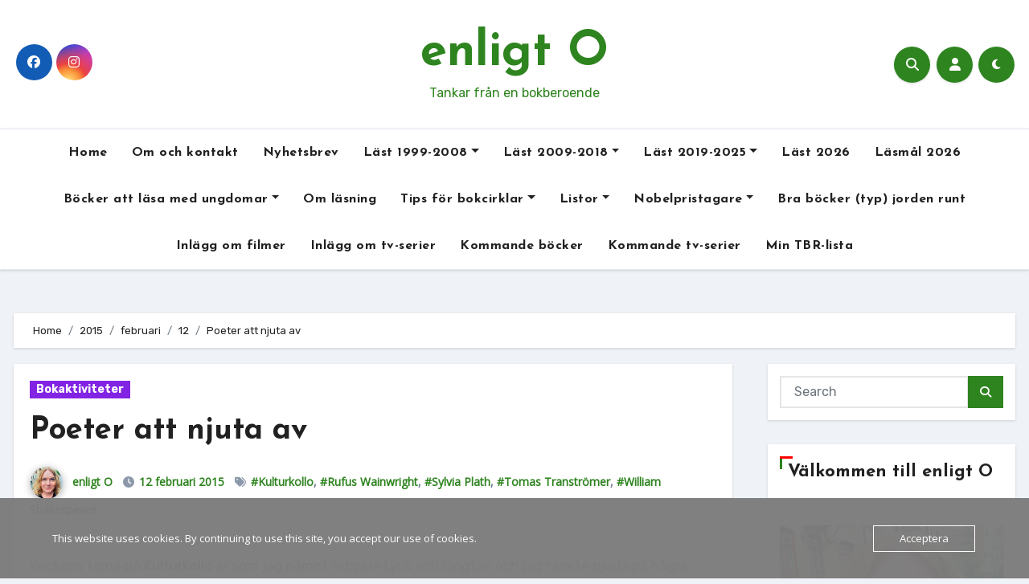

--- FILE ---
content_type: text/html; charset=UTF-8
request_url: https://www.enligto.se/2015/02/12/poeter-att-njuta-av/
body_size: 42359
content:
<!-- =========================
     Page Breadcrumb   
============================== -->
<!DOCTYPE html>
<html lang="sv-SE">
<head>
<meta charset="UTF-8">
<meta name="viewport" content="width=device-width, initial-scale=1">
<link rel="profile" href="https://gmpg.org/xfn/11">
<style id="jetpack-boost-critical-css">@media all{ol,ul{box-sizing:border-box}.screen-reader-text{border:0;clip-path:inset(50%);height:1px;margin:-1px;overflow:hidden;padding:0;position:absolute;width:1px;word-wrap:normal!important}html :where(img[class*=wp-image-]){height:auto;max-width:100%}.fa{font-family:var(--fa-style-family,"Font Awesome 6 Free");font-weight:var(--fa-style,900)}.fa,.fab,.fas{-moz-osx-font-smoothing:grayscale;-webkit-font-smoothing:antialiased;display:var(--fa-display,inline-block);font-style:normal;font-variant:normal;line-height:1;text-rendering:auto}.fas{font-family:"Font Awesome 6 Free"}.fab{font-family:"Font Awesome 6 Brands"}.fa-user::before{content:""}.fa-search::before{content:""}.fa-times::before{content:""}.fa-angle-up::before{content:""}@font-face{font-family:"Font Awesome 6 Brands";font-style:normal;font-weight:400;font-display:block}.fab{font-weight:400}.fa-instagram:before{content:""}.fa-facebook:before{content:""}@font-face{font-family:"Font Awesome 6 Free";font-style:normal;font-weight:400;font-display:block}@font-face{font-family:"Font Awesome 6 Free";font-style:normal;font-weight:900;font-display:block}.fas{font-weight:900}@font-face{font-family:"Font Awesome 5 Free";font-display:block;font-weight:900}@font-face{font-family:"Font Awesome 5 Free";font-display:block;font-weight:400}:root{--bs-font-sans-serif:system-ui,-apple-system,"Segoe UI",Roboto,"Helvetica Neue",Arial,"Noto Sans","Liberation Sans",sans-serif,"Apple Color Emoji","Segoe UI Emoji","Segoe UI Symbol","Noto Color Emoji"}*,::after,::before{box-sizing:border-box}@media (prefers-reduced-motion:no-preference){:root{scroll-behavior:smooth}}body{margin:0;font-family:var(--bs-font-sans-serif);font-size:1rem;font-weight:400;line-height:1.5;color:#212529;background-color:#fff;-webkit-text-size-adjust:100%}h1,h2,h5{margin-top:0;margin-bottom:.5rem;font-weight:500;line-height:1.2}h1{font-size:calc(1.375rem + 1.5vw)}@media (min-width:1200px){h1{font-size:2.5rem}}h2{font-size:calc(1.325rem + .9vw)}@media (min-width:1200px){h2{font-size:2rem}}h5{font-size:1.25rem}p{margin-top:0;margin-bottom:1rem}ol,ul{padding-left:2rem}ol,ul{margin-top:0;margin-bottom:1rem}ol ul,ul ul{margin-bottom:0}.small{font-size:.875em}img{vertical-align:middle}label{display:inline-block}button{border-radius:0}button,input,textarea{margin:0;font-family:inherit;font-size:inherit;line-height:inherit}button{text-transform:none}[type=button],[type=submit],button{-webkit-appearance:button}textarea{resize:vertical}[type=search]{outline-offset:-2px;-webkit-appearance:textfield}iframe{border:0}.img-fluid{max-width:100%;height:auto}.container{width:100%;padding-right:var(--bs-gutter-x,.75rem);padding-left:var(--bs-gutter-x,.75rem);margin-right:auto;margin-left:auto}@media (min-width:576px){.container{max-width:540px}}@media (min-width:768px){.container{max-width:720px}}@media (min-width:992px){.container{max-width:960px}}@media (min-width:1200px){.container{max-width:1140px}}@media (min-width:1400px){.container{max-width:1320px}}.row{--bs-gutter-x:1.5rem;--bs-gutter-y:0;display:flex;flex-wrap:wrap;margin-top:calc(var(--bs-gutter-y)*-1);margin-right:calc(var(--bs-gutter-x)/-2);margin-left:calc(var(--bs-gutter-x)/-2)}.row>*{flex-shrink:0;width:100%;max-width:100%;padding-right:calc(var(--bs-gutter-x)/2);padding-left:calc(var(--bs-gutter-x)/2);margin-top:var(--bs-gutter-y)}@media (min-width:768px){.col-md-3{flex:0 0 auto;width:25%}.col-md-6{flex:0 0 auto;width:50%}}@media (min-width:992px){.col-lg-3{flex:0 0 auto;width:25%}.col-lg-9{flex:0 0 auto;width:75%}}.form-control{display:block;width:100%;padding:.375rem .75rem;font-size:1rem;font-weight:400;line-height:1.5;color:#212529;background-color:#fff;background-clip:padding-box;border:1px solid #ced4da;-webkit-appearance:none;-moz-appearance:none;appearance:none;border-radius:.25rem}.form-control::-moz-placeholder{color:#6c757d;opacity:1}.form-control::placeholder{color:#6c757d;opacity:1}.input-group{position:relative;display:flex;flex-wrap:wrap;align-items:stretch;width:100%}.input-group>.form-control{position:relative;flex:1 1 auto;width:1%;min-width:0}.input-group .btn{position:relative;z-index:2}.input-group:not(.has-validation)>:not(:last-child):not(.dropdown-toggle):not(.dropdown-menu){border-top-right-radius:0;border-bottom-right-radius:0}.input-group>:not(:first-child):not(.dropdown-menu):not(.valid-tooltip):not(.valid-feedback):not(.invalid-tooltip):not(.invalid-feedback){margin-left:-1px;border-top-left-radius:0;border-bottom-left-radius:0}.btn{display:inline-block;font-weight:400;line-height:1.5;color:#212529;text-align:center;text-decoration:none;vertical-align:middle;background-color:#fff0;border:1px solid #fff0;padding:.375rem .75rem;font-size:1rem;border-radius:.25rem}.fade:not(.show){opacity:0}.collapse:not(.show){display:none}.dropdown{position:relative}.dropdown-menu{position:absolute;z-index:1000;display:none;min-width:10rem;padding:.5rem 0;margin:0;font-size:1rem;color:#212529;text-align:left;list-style:none;background-color:#fff;background-clip:padding-box;border:1px solid rgb(0 0 0/.15);border-radius:.25rem}.dropdown-item{display:block;width:100%;padding:.25rem 1rem;clear:both;font-weight:400;color:#212529;text-align:inherit;text-decoration:none;white-space:nowrap;background-color:#fff0;border:0}.nav{display:flex;flex-wrap:wrap;padding-left:0;margin-bottom:0;list-style:none}.nav-link{display:block;padding:.5rem 1rem;color:#0d6efd;text-decoration:none}.navbar{position:relative;display:flex;flex-wrap:wrap;align-items:center;justify-content:space-between;padding-top:.5rem;padding-bottom:.5rem}.navbar>.container{display:flex;flex-wrap:inherit;align-items:center;justify-content:space-between}.navbar-nav{display:flex;flex-direction:column;padding-left:0;margin-bottom:0;list-style:none}.navbar-nav .nav-link{padding-right:0;padding-left:0}.navbar-nav .dropdown-menu{position:static}.navbar-collapse{flex-basis:100%;flex-grow:1;align-items:center}.navbar-toggler{padding:.25rem .75rem;font-size:1.25rem;line-height:1;background-color:#fff0;border:1px solid #fff0;border-radius:.25rem}@media (min-width:992px){.navbar-expand-lg{flex-wrap:nowrap;justify-content:flex-start}.navbar-expand-lg .navbar-nav{flex-direction:row}.navbar-expand-lg .navbar-nav .dropdown-menu{position:absolute}.navbar-expand-lg .navbar-nav .nav-link{padding-right:.5rem;padding-left:.5rem}.navbar-expand-lg .navbar-collapse{display:flex!important;flex-basis:auto}.navbar-expand-lg .navbar-toggler{display:none}}.breadcrumb{display:flex;flex-wrap:wrap;padding:0 0;margin-bottom:1rem;list-style:none}.breadcrumb-item+.breadcrumb-item{padding-left:.5rem}.breadcrumb-item+.breadcrumb-item::before{float:left;padding-right:.5rem;color:#6c757d;content:var(--bs-breadcrumb-divider,"/")}.btn-close{box-sizing:content-box;width:1em;height:1em;padding:.25em .25em;color:#000;background:#fff0 url(data:image/svg+xml,%3csvg\ xmlns=\'http://www.w3.org/2000/svg\'\ viewBox=\'0\ 0\ 16\ 16\'\ fill=\'%23000\'%3e%3cpath\ d=\'M.293.293a1\ 1\ 0\ 011.414\ 0L8\ 6.586\ 14.293.293a1\ 1\ 0\ 111.414\ 1.414L9.414\ 8l6.293\ 6.293a1\ 1\ 0\ 01-1.414\ 1.414L8\ 9.414l-6.293\ 6.293a1\ 1\ 0\ 01-1.414-1.414L6.586\ 8\ .293\ 1.707a1\ 1\ 0\ 010-1.414z\'/%3e%3c/svg%3e) center/1em auto no-repeat;border:0;border-radius:.25rem;opacity:.5}.modal{position:fixed;top:0;left:0;z-index:1060;display:none;width:100%;height:100%;overflow-x:hidden;overflow-y:auto;outline:0}.modal-dialog{position:relative;width:auto;margin:.5rem}.modal.fade .modal-dialog{transform:translate(0,-50px)}.modal-dialog-centered{display:flex;align-items:center;min-height:calc(100% - 1rem)}.modal-content{position:relative;display:flex;flex-direction:column;width:100%;background-color:#fff;background-clip:padding-box;border:1px solid rgb(0 0 0/.2);border-radius:.3rem;outline:0}.modal-header{display:flex;flex-shrink:0;align-items:center;justify-content:space-between;padding:1rem 1rem;border-bottom:1px solid #dee2e6;border-top-left-radius:calc(.3rem - 1px);border-top-right-radius:calc(.3rem - 1px)}.modal-header .btn-close{padding:.5rem .5rem;margin:-.5rem -.5rem -.5rem auto}.modal-body{position:relative;flex:1 1 auto;padding:1rem}@media (min-width:576px){.modal-dialog{max-width:500px;margin:1.75rem auto}.modal-dialog-centered{min-height:calc(100% - 3.5rem)}}@media (min-width:992px){.modal-lg{max-width:800px}}.offcanvas{position:fixed;bottom:0;z-index:1050;display:flex;flex-direction:column;max-width:100%;visibility:hidden;background-color:#fff;background-clip:padding-box;outline:0}.offcanvas-header{display:flex;align-items:center;justify-content:space-between;padding:1rem 1rem}.offcanvas-title{margin-bottom:0;line-height:1.5}.offcanvas-body{flex-grow:1;padding:1rem 1rem;overflow-y:auto}.offcanvas-start{top:0;left:0;width:400px;border-right:1px solid rgb(0 0 0/.2);transform:translateX(-100%)}.clearfix::after{display:block;clear:both;content:""}.d-flex{display:flex!important}.d-none{display:none!important}.justify-content-center{justify-content:center!important}.align-items-center{align-items:center!important}.mb-0{margin-bottom:0!important}.ms-auto{margin-left:auto!important}.text-center{text-align:center!important}@media (min-width:768px){.justify-content-md-end{justify-content:flex-end!important}}@media (min-width:992px){.d-lg-block{display:block!important}}:root{--bxsh:0 1px 3px rgb(0 0 0/15%)}body{text-rendering:optimizeLegibility;-webkit-font-smoothing:antialiased;padding:0;margin:0;font-family:Rubik,sans-serif;font-size:16px;font-weight:400;line-height:1.78;text-decoration:none}a{text-decoration:inherit}input[type=checkbox]{display:inline}input[type=search],textarea{color:var(--text-color);background:var(--box-color);background-image:-webkit-linear-gradient(#fff0,#fff0);border:2px solid #e5e5e5;border-radius:0;display:block;padding:13px 16px;width:100%;outline:0;height:54px}.input-group .form-control{height:40px;margin-bottom:0}button{padding:5px 25px;line-height:30px;border-radius:0;font-weight:700;font-size:15px;border-width:2px;border-style:solid}.form-control{border-radius:0;margin-bottom:20px;box-shadow:inherit;padding:6px 12px;line-height:40px;border-width:2px;border-style:solid;height:40px}iframe{border:0}em{font-style:italic}.wrapper{overflow:hidden}.modal .btn-close{line-height:1;opacity:1}.modal .form-control{height:55px}h1{font-size:34px;line-height:1.3}h2{font-size:32px;line-height:1.3}h5{font-size:20px;line-height:1.3}h1,h2,h5{font-family:"Josefin Sans",sans-serif;font-weight:800;color:var(--head-color);font-feature-settings:"lnum";font-variant-numeric:lining-nums;letter-spacing:0;text-size-adjust:100%;text-rendering:optimizeSpeed}.btn{padding:5px 20px;font-size:14px;line-height:30px;overflow:hidden;position:relative;border-radius:0;font-weight:500;display:inline-block;border-width:2px;border-style:solid;border-radius:4px}button.navbar-toggler.x{background:#fff0}.bs-social{padding:0;margin:0;display:flex;flex-wrap:wrap}.bs-social li{display:inline-flex;margin-bottom:5px;border-bottom:none}.bs-social li a{margin:2px 2.5px}.bs-social li a i{display:inline-flex;align-items:center;justify-content:center;width:45px;height:45px;line-height:45px;text-align:center;padding:0;border-radius:50%;position:relative;z-index:1;overflow:hidden}.bs-social li a i::after{content:"";display:block;position:absolute;bottom:0;left:0;width:100%;height:0%;z-index:-1}.switch{position:relative;display:inline-block;width:28px;height:24px}.switch input{display:none}.switch .slider{position:absolute;top:0;bottom:0;left:0;right:0;border-radius:34px}.switch .slider::before{content:"";position:absolute;width:20px;height:20px;left:4px;bottom:2px;border-radius:50%;content:"";font-family:"Font Awesome 5 Free";font-size:14px;font-weight:900;box-sizing:border-box;display:flex;align-items:center;justify-content:center}.bs-default .bs-header-main{background-repeat:no-repeat;background-size:cover;background-position:center center;background-attachment:scroll}.bs-default .navbar-wp{margin:0;z-index:999;border-radius:0;height:auto}.bs-default .navbar-header{height:auto}.bs-default .navbar-wp .navbar-nav>li>a{padding:15px 15px;font-weight:500}.bs-default .bs-header-main .inner{display:flex;padding:0;margin:0;height:200px;align-items:center;text-align:center}.bs-default .navbar-header{display:flex;justify-content:flex-end;align-items:center;flex-direction:column}.bs-default .bs-header-main .inner{height:auto;padding:70px 0 0;position:relative}.bs-default .navbar-wp{margin:30px 0;padding:0;border-radius:0;z-index:1000;background:#fff0}.bs-default .navbar-collapse ul.navbar-nav{box-shadow:var(--bxsh)}.bs-menu-full{position:relative}.bs-default.five .navbar-wp{border-width:1px 0 1px 0;border-style:solid;box-shadow:var(--bxsh)}.bs-default.five .navbar-collapse ul.navbar-nav{box-shadow:none}.bs-default.five .navbar-wp .navbar-nav>li>a{font-weight:600}.bs-default.five .bs-header-main .inner{padding:30px 0}.bs-default.five .navbar-wp{margin-top:0}.navbar-wp .navbar-nav>li>a{padding:0 12px;margin-right:0;font-size:16px;letter-spacing:.5px;margin-bottom:0;font-weight:600;display:block;font-family:"Josefin Sans",sans-serif}.navbar-nav{justify-content:center}.navbar>.container{align-items:center}.navbar-nav{justify-content:center}.navbar-wp .dropdown-menu{min-width:200px;padding:0;border:none;border-radius:0;z-index:10;right:auto;left:0}.dropdown-menu{transform-origin:top center}.navbar-wp .dropdown-menu>li,.navbar-wp .dropdown-menu>li:last-child{border:0}.navbar-wp .dropdown-menu>li>a{padding:8px 15px;display:block;font-weight:500}.m-header{display:none}.right-nav a{display:flex;align-items:center;justify-content:center;padding:0;width:45px;height:45px;line-height:1;box-shadow:var(--bxsh);border-radius:50%;position:relative;z-index:1;overflow:hidden}.bs_upscr::after,.right-nav a::after{content:"";display:block;position:absolute;bottom:0;left:0;width:100%;height:0%;z-index:-1}.right-nav a{margin-left:.5rem}.right-nav label:nth-child(3){margin-left:.5rem;margin-right:10px}.switch{padding:0;width:35px;height:35px;line-height:1}.switch .slider::before{width:45px;height:45px;left:-1px;bottom:-5px}.site-branding-text .site-title a{font-weight:700;font-size:60px;line-height:1.2}.site-title{font-family:"Josefin Sans",sans-serif}.site-branding-text p{margin-bottom:0}.site-branding-text .site-description{font-size:16px}.bs-widget-title{display:flex;width:100%;align-items:center;margin-bottom:20px;padding:0;position:relative;border-style:solid;border-width:0 0 1px 0}.bs-widget-title .title{margin-bottom:0;padding:5px 0;position:relative;font-size:20px;font-weight:700;line-height:1.4}.bs-widget-title .title:before{position:absolute;content:"";height:3px;width:25%;bottom:-1px;left:0}.bs-widget-title .title:after{position:absolute;content:"";height:3px;width:50%;bottom:-1px;right:0}.bs-widget-title.three .title{padding-left:10px}.bs-widget-title.three .title:after,.bs-widget-title.three .title:before{position:absolute;top:0;content:"";left:0}.bs-widget-title.three .title:before{width:3px;height:16px}.bs-widget-title.three .title:after{width:16px;height:3px}.bs-widget{margin-bottom:30px}#content{padding-top:24px;padding-bottom:50px}.bs-widget.widget_text h2{font-size:22px;margin-bottom:15px;position:relative;padding-bottom:15px;font-weight:600}.bs-blog-post{margin-bottom:30px;box-shadow:var(--bxsh);overflow:hidden;border-radius:0}.bs-blog-post .small p{word-break:break-word}.bs-blog-thumb{position:relative;min-height:20px;overflow:hidden;max-width:100%;border-radius:0}.bs-blog-post .bs-blog-thumb img{max-width:100%;height:100%;object-fit:cover}.bs-blog-category{position:relative;display:flex;flex-wrap:wrap;align-items:center;margin-top:0;margin-bottom:15px;margin-left:-4px;margin-right:-4px}.bs-blog-category a{font-size:14px;padding:4px 8px;line-height:1;font-weight:600;border-radius:0;margin-left:4px;margin-right:4px;margin-top:1px;margin-bottom:1px;display:inline-flex;align-items:center}.bs-blog-post .title{font-weight:700;margin-bottom:20px;text-decoration:none;display:block;display:-webkit-box;max-height:100%;-webkit-line-clamp:2;-webkit-box-orient:vertical;overflow:hidden;text-overflow:ellipsis}.bs-blog-post .small{padding:20px 20px;font-size:17px}.bs-blog-post.single .small{padding-top:20px!important}.bs-blog-post.single .bs-header{padding-bottom:20px!important}.bs-blog-post .bs-blog-meta{margin-bottom:20px}.bs-blog-meta span{padding-right:8px;font-size:14px;font-weight:500}.bs-blog-meta .bs-author .auth img{border-radius:50%;width:25px;height:25px;margin-right:8px;margin-left:1px;display:unset;box-shadow:0 2px 8px 1px rgb(33 33 33/.3)}.bs-blog-date:before,.tag-links:before{font-family:"Font Awesome 5 Free";font-weight:900;position:relative;display:inline-block;padding-right:2px;padding-left:1px;text-decoration:inherit;vertical-align:baseline;opacity:.8}.bs-blog-date:before{content:""}.tag-links:before{content:""}.bs-blog-post.single{text-align:left}.bs-blog-post.single .bs-header .title{font-size:38px;font-weight:800;display:block}.bs-blog-post .bs-header{padding:20px}.bs-blog-post .bs-header .bs-blog-meta .bs-author .auth img{width:40px;height:40px}.bs-breadcrumb-section{margin-top:0;margin-bottom:20px}.bs-breadcrumb-section .overlay{padding:10px 0;position:relative;box-shadow:var(--bxsh)}.bs-breadcrumb-section .breadcrumb{margin-bottom:0}.bs-breadcrumb-section .breadcrumb,.bs-breadcrumb-section .breadcrumb a{font-size:13px}.bs-sidebar .bs-widget .btn{padding:2px 12px;border:none;border-radius:0;height:40px}.bs-sidebar .bs-widget{margin-bottom:30px;padding:15px 15px 5px 15px;border-radius:0;box-shadow:var(--bxsh)}.bs-sidebar .widget_search{padding:15px}.bs-sidebar .bs-widget.widget_search .btn{border:medium none;border-radius:0;height:40px;line-height:25px;padding:5px 15px}.bs-sidebar .bs-widget .textwidget img{width:100%}.bs_upscr{bottom:2%;display:none;height:40px;opacity:1;overflow:hidden;position:fixed;right:10px;text-align:center;width:40px;z-index:9999;border-radius:50%;border-width:2px;border-style:solid;box-shadow:0 2px 2px 0 rgb(0 0 0/.14),0 3px 1px -2px rgb(0 0 0/.2),0 1px 5px 0 rgb(0 0 0/.12)}.bs_upscr i{font-size:16px;line-height:40px}.site-description{margin-bottom:0}.screen-reader-text{position:absolute;margin:-1px;padding:0;height:1px;width:1px;overflow:hidden;clip:rect(0 0 0 0);border:0;word-wrap:normal!important}.screen-reader-text{border:0;clip:rect(1px,1px,1px,1px);-webkit-clip-path:inset(50%);clip-path:inset(50%);height:1px;margin:-1px;overflow:hidden;padding:0;position:absolute;width:1px;word-wrap:normal!important}@media (min-width:1200px){.container{max-width:1270px}}@media (min-width:992px){.bs-sidebar{padding-right:20px}.col-lg-9+.col-lg-3 .bs-sidebar{padding-left:20px;padding-right:0}}@media (max-width:991.98px){.bs-default .site-branding-text .site-title a{font-weight:700;font-size:40px;line-height:1.2}.m-header{width:100%;display:flex;justify-content:space-between}.m-header .navbar-header{text-align:center}.bs-default .navbar-wp{height:auto}.navbar>.container{justify-content:center}.collapse.navbar-collapse{position:relative}.navbar-collapse ul.navbar-nav{margin-top:15px}.bs-sidebar{margin-top:20px;margin-bottom:20px}}@media (max-width:767.98px){html{font-size:13px}.bs-blog-post .title{font-size:18px}}body{background-color:var(--wrap-color)!important}.site-description,.site-title a{color:var(--head-color)}.bs-blog-post{background:var(--blog-backcolor)}.bs-blog-post .small{color:var(--blog-color)}.bs-blog-meta,.bs-blog-meta a{color:var(--blog-color)}.bs-sidebar .bs-widget{background:var(--sb-bg-color)}.navbar-nav:not([data-sm-skip]) .dropdown-item{white-space:normal}@media (max-width:991.98px){.navbar-wp .dropdown-menu>li>a,.navbar-wp .navbar-nav>li>a.nav-link{padding:13px 8px;display:block;border-bottom:1px solid rgb(225 225 225/.4)}.dropdown-menu{border:inherit}}.navbar-toggler{padding:0;font-size:20px;line-height:1;background-color:none!important;border:none;border-radius:none}.navbar-toggler.x{border:none}.navbar-toggler.x .icon-bar{width:22px;display:block;height:2px;background-color:var(--head-color)}.navbar-toggler.x .icon-bar+.icon-bar{margin-top:4px}.navbar-toggler.x .icon-bar:first-of-type{-webkit-transform:rotate(0);-ms-transform:rotate(0);transform:rotate(0)}.navbar-toggler.x .icon-bar:nth-of-type(2){opacity:1}.navbar-toggler.x .icon-bar:nth-of-type(3){-webkit-transform:rotate(0);-ms-transform:rotate(0);transform:rotate(0)}#likes-other-gravatars{display:none;position:absolute;padding:9px 12px 10px 12px;background-color:#fff;border:solid 1px #dcdcde;border-radius:4px;box-shadow:none;min-width:220px;max-height:240px;height:auto;overflow:auto;z-index:1000}#likes-other-gravatars *{line-height:normal}#likes-other-gravatars .likes-text{color:#101517;font-size:12px;font-weight:500;padding-bottom:8px}#likes-other-gravatars ul{margin:0;padding:0;text-indent:0;list-style-type:none}#likes-other-gravatars ul.wpl-avatars{overflow:auto;display:block;max-height:190px}.post-likes-widget-placeholder .button{display:none}}</style><title>Poeter att njuta av &#8211; enligt O</title>
<style type="text/css">
:root {
  --pri-color: #2e841f;
  --grady-color: #2e841f;
  --secondary-color	: #0F1012;
  --head-color: #212121;
  --stext-color: #000;
  --text-color: #718096;
  --wtext-color: #fff;
  --bg-color: #fff;
  --border-color: #e2e8f0;
  --box-color: #fff;
  --missed-bg-color: #fff;
  --sb-bg-color: #fff;
  --blog-backcolor: #fff;
  --blog-color: #718096;
  --wrap-color: #eff2f7;
}
::selection {
	color: white;
	background: var(--pri-color);
} 
/* Handle on hover */
::-webkit-scrollbar-thumb:hover {
  background: var(--grady-color); 
}
.wd-back { 
	background: var(--box-color);
}  
.site-title a, .site-description {
    color: var(--head-color);
}
.navbar-toggler:hover, .navbar-toggler:focus {
	background-color: var(--pri-color);
}
/*==================== topbar ====================*/
.switch input:checked + .slider{
  background: #ccc;
}
.switch .slider::before {
	background: var(--grady-color);
	color: #fff;
}
.bs-head-detail {
    background: var(--secondary-color); 
}
.bs-head-detail .info-left li a , .bs-head-detail li a i, .bs-head-detail .info-right li a {
	color: #fff;
}
.bs-head-detail .top-date {
	background: var(--pri-color);
	color: #fff;
}
.bs-head-detail .top-date .time {
	background: var(--pri-color);
	color: #fff;
}
/*==================== default header ====================*/
.bs-default .bs-header-main .inner {
    background-color: transparent;
}
.bs-default .navbar-wp .navbar-nav > li > a {
    color: #fff;
}
.bs-default .navbar-wp .navbar-nav > li > a:hover, .bs-default .navbar-wp .navbar-nav > li > a:focus {
    color: #fff;
}
.bs-default .bs-head-detail {
	background: var(--secondary-color);
}
.bs-default .navbar-collapse ul {
	background: var(--grady-color);
}
.navbar-wp .dropdown-menu {
	background: #fff;
}
.navbar-wp .dropdown-menu > li > a {
	background: #fff;
	color: #000;
}
.navbar-wp .dropdown-menu > li > a:hover,
.navbar-wp .dropdown-menu > li > a:focus  {
	background: var(--grady-color);
	color: white;
}
.navbar-wp .dropdown-menu.searchinner [type=submit] {
	background: var(--pri-color);
	color: #fff;
}
.navbar-wp .dropdown-menu.searchinner .btn:hover {
	background-color: var(--secondary-color);
	color: #fff;
}
/* ---bs-default two-- */
.bs-headtwo .navbar-wp {
	background: var(--box-color);
}
.bs-headtwo .navbar-wp .navbar-nav > li > a {
    color: var(--head-color);
}

/* ---bs-default three-- */
.bs-headthree .navbar-collapse ul {
	background: var(--pri-color);
}
.bs-headthree .navbar-wp .navbar-nav > li > a {
    color: #fff;
} 
/* ---bs-default five-- */
.bs-headfour .navbar-wp .navbar-nav > li > a {
    color: var(--head-color);
}
.bs-headfour .navbar-wp {
    background: transparent;
}
/* ---bs-default five-- */
.bs-default.five {
    background: var(--bg-color);
}
.bs-default.five .navbar-wp{
	border-color: var(--border-color);
}
.bs-default.five .navbar-collapse ul{
	background-color: transparent;
}
.bs-default.five .navbar-wp .navbar-nav > li > a {
    color: var(--head-color);
}
.right-nav a::after, .bs_upscr::after {
	background: var(--secondary-color);
}
.right-nav a {
	background: var(--grady-color);
	color: #fff;
}
.right-nav a:hover, .right-nav a:focus { 
	color: #fff;
}
/*==================== new-tickers ====================*/
.bs-latest-news {
    background-color: #EAEAF3;
    border-color: var(--pri-color);
}
.bs-latest-title { 
    background-color: #eaeaf3;
    color: #fff;  
}
.bs-latest-heading { 
    color: #fff; 
    background-color: var(--pri-color); 
}
.bs-latest-list { 
    color: var(--pri-color);
}
.bs-latest-list:hover { 
    color: var(--secondary-color);
}
.bs-latest-play { 
    background-color: #eaeaf3; 
}
.bs-latest-play span{ 
    color: var(--pri-color); 
}
.bs-latest-news .bs-latest-img { 
    border-color: var(--pri-color);
}
/*==================== Body & Global ====================*/
body {
	color: #5b5b5b;
}
input:not([type]), input[type="email"], input[type="number"], input[type="password"], input[type="tel"], input[type="url"], input[type="text"], textarea {
	color: #9b9ea8;
	border-color: #eef3fb;
}
.form-control:hover, textarea:hover, input:not([type]):hover, input[type="email"]:hover, input[type="number"]:hover, input[type="password"]:hover, input[type="tel"]:hover, input[type="url"]:hover, input[type="text"]:hover, input:not([type]):focus, input[type="email"]:focus, input[type="number"]:focus, input[type="password"]:focus, input[type="tel"]:focus, input[type="url"]:focus, input[type="text"]:focus {
	border-color: var(--pri-color);
}
input[type="submit"], button {
	background: var(--grady-color);
	border-color: var(--pri-color);
	color: #fff;
}
input[type="submit"]:hover, button:hover,input[type="submit"]:focus, button:focus {
	background: var(--secondary-color);
	border-color: var(--secondary-color);
	color: #fff;
}
a {
	color: var(--pri-color);
}
a:hover, a:focus {
	color: var(--head-color);
}
.wp-block-calendar tbody td{
	color: var(--text-color);
}
.bs-error-404 h1 i {
	color: var(--pri-color);
}
.grey-bg {
	background: #f4f7fc;
}
.bs .swiper-button-prev, 
.bs .swiper-button-next {
	background: var(--secondary-color);
	color: #fff;
}
.bs .swiper-button-prev:hover,
 .bs .swiper-button-next:hover  {
	background: var(--grady-color);
	color: #fff;
}
.bs-social li .fa-facebook-f, .bs-social li .fa-facebook, .facebook {
  background: #135CB6;
  color: #fff;
}
.bs-social li .fa-twitter, .twitter {
  background: #00ACED;
  color: #fff;
}
.bs-social li .fa-x-twitter, .x-twitter {
  background: #333;
  color: #fff;
}
.bs-social li .fa-linkedin, .linkedin {
  background: #0078ca;
  color: #fff;
}
.bs-social li .fa-telegram, .telegram {
  background: #0088cc;
  color: #fff;
}
.bs-social li .fa-instagram, .instagram {
	background: radial-gradient(circle farthest-corner at 32% 106%,#ffe17d 0,#ffcd69 10%,#fa9137 28%,#eb4141 42%,transparent 82%),linear-gradient(135deg,#234bd7 12%,#c33cbe 58%);
}
.bs-social li .fa-youtube, .youtube  {
  background: #cd201f;
  color: #fff;
}
.bs-social li .fa-pinterest, .pinterest {
  background: #bd081c;
  color: #fff;
}
.bs-social li .fa-dribbble, .dribbble {
  background: #ea4c89;
  color: #fff;
}
.bs-social li .fa-whatsapp, .whatsapp {
    background: #1FB381;
    color: #fff;
}
.bs-social li .fa-reddit, .reddit{
	background: #ff4500;
	color: #fff;
}
.bs-social li .fa-discord, .discord{
	background: #404eed;
	color: #fff;
}

.bs-social li .fa-print, .print-r{
	background: #000;
	color: #fff;
}

.envelope {
	background: var(--pri-color);
    color: #fff;
}
.post-share-icons a {
	color: #fff;
}
.post-share-icons {
	border-color: var(--border-color);
}
.bs-social li i {
  background: var(--pri-color);
  color: #fff;
}
.bs-social li i::after {
  background: var(--secondary-color);
}
.bs-widget .bs-widget-tags a{
	color: var(--text-color);
    background: transparent;
    border-color: #E0E0E0;
}
.bs-widget .bs-widget-tags a:hover, .bs-widget .bs-widget-tags a:focus{
	color: #fff;
    background: var(--pri-color);
    border-color: var(--pri-color);
}
.tabarea-area .nav-tabs .nav-link {
	background: var(--bg-color);
	color: var(--text-color);
	border-color: #eee;
}
.tabarea-area .nav-tabs .nav-link:hover,.tabarea-area .nav-tabs .nav-link:focus, 
.tabarea-area .nav-tabs .nav-link.active {
	background: var(--pri-color);
	color: #fff;
	border-color: var(--pri-color);
}
.bs-widget.promo {
	background-color: #eee;
}
.bs-widget.promo:hover .text::before{
	border-top-color: var(--pri-color);
    border-right-color: var(--pri-color);
}
.bs-widget.promo:hover .text::after{
	border-bottom-color: var(--pri-color);
    border-left-color: var(--pri-color);
}
.bs-widget.promo .inner-content {
    background: rgba(0, 0, 0, 0.1);
}
.bs-widget.promo:hover .inner-content {
    background: rgba(0, 0, 0, 0.8);
}
.bs-widget.promo h5 a { 
	color: var(--text-color);
    background: var(--bg-color);
}
.bs-widget.promo:hover h5 a, .bs-widget.promo h5 a:focus { 
	background: var(--pri-color);
	color: #fff;
}
.bs_model .modal-content {
	background-color: var(--box-color);
}
/*==================== widget latest ====================*/
.bs-slide.overlay:before {
    background: rgba(0, 0, 0, 0.6);
}
.bs-slide .inner .title a {
	color: #fff;
}
.bs-slide .inner .title a:hover, .bs-slide .inner .title a:focus {
	color: var(--pri-color);
}
.bs-slide.one .bs-blog-meta, .bs-slide.one .bs-blog-meta a, .bs-slide.one .bs-blog-meta span:before {
	color: #fff;
}
.bs-slide.one .bs-blog-meta a:hover {
	color: var(--pri-color);
}
.bs-slide.two .inner .title a, .bs-slide.three .inner .title a {
	color: #000;
}
.bs-slide.two .inner.overlay::after, .bs-slide.three .inner.overlay::after { 
	background: #fff;
}
.squares .square, .circles .circle, .triangles .triangle{
    background: #89216b1c;
}
.triangles .triangle{
    border-bottom-color: #2e75b52e;
    border-left-color: transparent;
    border-right-color: transparent;
    background: transparent;
}
/*==================== widget Title ====================*/
.bs-widget {
	background: var(--bg-color);
}
.bs-widget-title { 
    border-color: #d7d7d7;
}
.bs-widget-title .title{
	color: var(--head-color); 
}
.bs-widget-title .title:before {
    background: var(--grady-color);
} 
.bs-widget-title.three .title:after {
    background: #f00;
}
.bs-widget-title.two .title {
	background: var(--grady-color);
	color: #fff;
}
/*==================== featured widget ====================*/ 
.featured-widget-content .small-post {
	border-bottom-color: var(--border-color);
}
/*==================== Blog ====================*/
.small-post  {
	background: var(--box-color);
}
.small-post .title a {
	color: var(--head-color);
}
.small-post .title a:hover, .small-post .title a:focus {
	color: var(--pri-color);
}
/*==================== Blog ====================*/
.bs-blog-post {
    background: var(--blog-backcolor); 
}
.bs-blog-post .small {
    color: var(--blog-color);
}
.bs-blog-post .bs-header .btitle, .bs-blog-post .bs-header .btitle a {
	color: var(--head-color);
}
.bs-blog-post .bs-header .bs-read{
	color: #f56565;
}
.bs-blog-post.single .nav-links{
	background: var(--border-color);
}
.bs-blog-post.single .nav-links a, .bs-blog-post.single .single-nav-links a {
	color: var(--head-color);
}
.bs-blog-post.single .nav-links a:hover, .bs-blog-post.single .single-nav-links a:hover {
    color: var(--pri-color);
}
.bs-blog-post.single .bs-blog-thumb span{
	background-color: #343a40 ;
	color: #f8f9fa;
}
.bs-blog-post.two .small {
    background: var(--box-color);
    color: var(--text-color);
}
.bs-blog-post.three .title a {
	color: #fff;
}
.bs-blog-post.three .bs-blog-meta a, .bs-blog-post.three .bs-blog-meta span,
.bs-blog-post.three .bs-blog-meta span:before {
    color: #fff;
}
.bs-blog-post.four .small {
    background-color: var(--box-color);
}
.bs-blog-post .bs-header .bs-blog-date {
	color: var(--text-color);
}
.bs-blog-post .bs-header .tag-links, .tag-links a {
	color: var(--text-color);
}
.recentarea-slider .small-post  {
	border-color: #d7d7d7;
}
.bs-widget .bs-author h4{
	color: var(--head-color);
}
.bs-widget .bs-author {
	color: var(--text-color);
}
.bs-blog-thumb .bs-blog-inner.two::after {
    background-color: transparent; 
}
.bs-blog-thumb .bs-blog-inner .title, .bs-blog-thumb .bs-blog-inner .title a{
	color: var(--head-color);
}
.bs-blog-thumb .bs-blog-inner .title:hover, .bs-blog-thumb .bs-blog-inner .title a:hover, .bs-blog-thumb .bs-blog-inner .title a:focus{
	color: var(--pri-color);
}
.bs-blog-thumb .bs-blog-inner.two .title, .bs-blog-thumb .bs-blog-inner.two .title a {
    color: var(--bg-color);
}
.bs-blog-inner.two .bs-blog-category a {
    color: var(--wrap-color);
}
.bs-blog-category:before {
    background: var(--pri-color);
}
.bs-blog-category a {
	background: var(--grady-color);
	color: #fff;
}
.bs-blog-category a:hover, .bs-blog-category a:focus { 
	color: #fff;
	background: var(--grady-color);
}
.bs-blog-post .title, .bs-blog-post .title a,.bs-blog-post .title, .bs-blog-post .title a {
	color: var(--head-color);
}
.bs-blog-post .title a:hover, .bs-blog-post .title a:focus, .bs-blog-post .title a:hover, .bs-blog-post .title a:focus {
	color: var(--pri-color);
}
.bs-blog-meta, .bs-blog-meta a{
	color: var(--text-color);
}
.bs-blog-meta a:hover, .bs-blog-meta a:focus{
	color: var(--pri-color);
}
.bs-info-author-block {
	background: var(--box-color);
}
.bs-info-author-block .title a {
   color: var(--head-color);
}
.bs-info-author-block .title a:hover, .bs-info-author-block .title a:focus {
   color: var(--pri-color);
}
.comments-area a {
	color: var(--head-color); 
}
.comments-area a {
	color: var(--head-color); 
}
.comments-area .reply a {
	color: #fff;
    background: var(--grady-color);
    border-color: var(--pri-color);
}
.comments-area .comment-body{ 
    border-color: var(--border-color);
}
.comments-area .reply a:hover, .comments-area .reply a:focus {
	color: #fff;
    background: var(--secondary-color);
    border-color: var(--secondary-color);
}
blockquote {
	background: var(--border-color);
    color: #718096;
    border-color: var(--pri-color);
}
.single .wp-block-quote, .page-class .wp-block-quote{
	border-left-color: var(--pri-color);
}
blockquote::before {
	color: var(--pri-color);
}
blockquote p {
	color: var(--head-color);
}
.bs-widget .bs-author img.rounded-circle {
    border-bottom-color: var(--pri-color);
    border-left-color: var(--pri-color);
    border-top-color: #e5e5e5;
    border-right-color: #e5e5e5;
}
.widget_block h2 {
	color: var(--head-color);
	border-color: #d7d7d7;
}
.wp-block-tag-cloud a {
	color: var(--text-color);
    background: var(--box-color);
    border-color: #d7d7d7;
}
.wp-block-tag-cloud a:hover, .wp-block-tag-cloud a:focus {
	color: #fff;
	background: var(--pri-color);
	border-color: var(--pri-color);
}
.widget_block .wp-block-search__button {
	background: var(--grady-color);
	border-color: var(--pri-color);
	color: #fff ;
}
.widget_block .wp-block-search__button:hover, .wp-block-search__button:focus  {
	background: var(--secondary-color);
	border-color: var(--secondary-color);
	color: #fff;
}
/*==================== Sidebar ====================*/
.bs-sidebar .bs-widget {
	background: var(--sb-bg-color);
	border-color: #d7d7d7;
}
.featured-widget .small-post, .featured-widget .bs-blog-post, .featured-widget.wd-back {
    background: var(--sb-bg-color);
}
.bs-sidebar .bs-widget ul li {
	border-color: var(--border-color);
}
.bs-sidebar .bs-widget ul li a {
	color: var(--text-color);
}
.bs-sidebar .bs-widget ul li a:hover, .bs-sidebar .bs-widget ul li a:focus {
	color: var(--pri-color);
}
.bs-sidebar .bs-widget ul.bs-social li a {
	color: #fff;
}
.bs-sidebar .bs-widget .bs-widget-tags a, .bs-sidebar .bs-widget .tagcloud a, footer .tagcloud a {
	color: #718096;
    background: #F8F8F8;
	border-color: #E0E0E0;
}
.bs-sidebar .bs-widget .bs-widget-tags a:hover, .bs-sidebar .bs-widget .tagcloud a:hover, .bs-sidebar .bs-widget .bs-widget-tags a:focus, .bs-sidebar .bs-widget .tagcloud a:focus, footer .tagcloud a:hover, footer .tagcloud a:focus{
	color: #fff;
	background: var(--pri-color);
	border-color: var(--pri-color);
}
.bs-sidebar .bs-widget.widget_search .btn {
	background: var(--pri-color);
	color: #fff; 
	border-color: #e5e7eb;
}
.bs-sidebar .bs-widget.widget_search .btn:hover, .bs-sidebar .bs-widget.widget_search .btn:focus  {
	color: #fff;
	background: var(--secondary-color);
	border-color: var(--secondary-color);
}
.bs-widget .calendar_wrap table thead th, .bs-widget .calendar_wrap  table, .bs-widget .calendar_wrap td {
	border-color: rgba(51, 51, 51, 0.1);
	color: var(--text-color);
}
.bs-widget .calendar_wrap table caption {
	background: var(--pri-color);
	border-color: var(--pri-color);
	color: #fff;
}
.wp-block-search__label::before {
    background: var(--grady-color);
}
.widget_block h2::before  {
    background: var(--grady-color);
}
.wp-block-latest-comments__comment-meta {
    color: var(--text-color);
}
.comment-form textarea:focus {
    color: var(--text-color);
}
.widget_search .wp-block-search__input:focus {
    color: var(--text-color);
}
.bs-sidebar .bs-widget ul li .wp-block-latest-posts__post-title{
	color: var(--head-color);
}
/*==================== general ====================*/
h1, .h1, h2, .h2, h3, .h3, h4, .h4, h5, .h5, h6, .h6 {
	color: #212121;
}
a.btn, button.btn, .btn-theme, .more-link { 
	background: transparent;
	color: var(--head-color);
	border-color: var(--pri-color);
}
.btn-theme:hover, .btn-theme:focus, .more-link:hover, .more-link:focus, a.btn:hover, button.btn:hover {
	background: var(--grady-color);
	color: #fff;
	border-color: var(--pri-color);
}
.btn-blog:hover, .btn-blog:focus {
	background: var(--pri-color);
	color: #fff;
	border-color: var(--pri-color);
}
.modal-header .btn-close{
    background: var(--grady-color);
	color: #fff;
	border-color: var(--pri-color);
}
.modal-header .btn-close:hover{ 
	color: #fff;
}
button, [type=button], [type=reset], [type=submit] {
    background: var(--grady-color);
	color: #fff;
	border-color: var(--pri-color);
}
button:hover, [type=button]:hover, [type=reset]:hover, [type=submit]:hover
,button:focus, [type=button]:focus, [type=reset]:focus, [type=submit]:focus {
    background: var(--secondary-color);
    color: #fff;
    border-color: var(--secondary-color);
}
.bs-blog-post.three.md.back-img {
    background-color:#333;
}
.post-form {
    color: #fff;
    background: var(--grady-color);
}
/*==================== pagination color ====================*/
.pagination > li > a, .pagination > li > span {
	background: #fff;
	color: #999;
}
.pagination > .active > a, .pagination > .active > a:hover, .pagination > li > a:hover, .pagination > li > a:focus, .pagination > .active > a, .pagination > .active > span, .pagination > .active > a:hover, .pagination > .active > span:hover, .pagination > .active > a:focus, .pagination > .active > span:focus {
	border-color: var(--pri-color);
	background: var(--pri-color);
	color: #fff;
}
.page-item.active .page-link {
  border-color: var(--pri-color);
	background: var(--pri-color);
	color: #fff;
}
.navigation.pagination .nav-links .page-numbers, .navigation.pagination .nav-links a{ 
    background-color: var(--box-color);
    border: 1px solid var(--border-color);
    color: var(--head-color);
}
.navigation.pagination .nav-links .page-numbers.current, .navigation.pagination .nav-links a:hover, a.error-btn { background: var(--grady-color); color:#fff; }
/*=== navbar drop down hover color ===*/
.navbar-base .navbar-nav > .open > a, .navbar-base .navbar-nav > .open > a:hover, .navbar-base .navbar-nav > .open > a:focus {
	color: #fff;
}

.navigation.pagination > .active > a, .navigation.pagination > .active > a:hover, .navigation.pagination > li > a:hover, .navigation.pagination > li > a:focus, .navigation.pagination > .active > a, .navigation.pagination > .active > span, .navigation.pagination > .active > a:hover, .navigation.pagination > .active > span:hover, .navigation.pagination > .active > a:focus, .navigation.pagination > .active > span:focus {
    border-color: var(--pri-color);
    background: var(--pri-color);
    color: #fff;
}
.navigation p a:hover{
	color: var(--head-color);
}
/*==================== typo ====================*/
.bs-breadcrumb-section .overlay {
	background: var(--box-color);
}
.bs-breadcrumb-section .breadcrumb a, .bs-breadcrumb-section .breadcrumb-item span  {
	color: var(--head-color);
}
.breadcrumb-item + .breadcrumb-item::before{
	color: var(--head-color);
}
.bs-breadcrumb-section .breadcrumb a:hover,
.bs-breadcrumb-section .breadcrumb a:focus,
.bs-breadcrumb-section .breadcrumb .active a {
	color: var(--pri-color);
}
.bs-breadcrumb-title h1 {
	color: var(--head-color);
}
.bs-page-breadcrumb > li a {
	color: var(--head-color);
}
.bs-page-breadcrumb > li a:hover, .bs-page-breadcrumb > li a:focus {
	color: var(--pri-color);
}
.bs-page-breadcrumb > li + li:before {
	color: var(--head-color);
}
.bs-contact .bs-widget-address {
	background: #fff;
}
.bs-contact .bs-widget-address li span.icon-addr i {
	color: var(--pri-color);
}
.missed .wd-back{
	background: var(--missed-bg-color);
}
/*==================== footer background ====================*/
footer .overlay {
	background: #0F1012;
}
footer .widget_block h2 {
	color: #fff;
}
footer .site-title a , footer .site-description {
	color: #fff;
}
footer .bs-widget .title, footer .consultup_contact_widget .bs-widget .title {
	color: #000;
}
footer .bs-widget ul li {
	color: #bbb;
}
footer .text-input button.sub-link  a{
	color: var(--bg-color);
}
footer .bs-widget ul li a {
	color: #bbb;
}
footer .bs-recent-blog-post .small-post .title a {
	color: #fff;
}
footer .bs-recent-blog-post .small-post .title a:hover, footer .bs-recent-blog-post .small-post .title a:focus {
	color: var(--pri-color);
}
footer .bs-recent-blog-post .bs-blog-meta span:before, footer .bs-recent-blog-post .bs-blog-meta a{
	color: #fff;
}
footer .checkbox a {
    color: var(--secondary-color);
}
footer .bs-widget ul li a:hover, footer .bs-widget ul li a:focus {
	color: var(--pri-color);
}
footer .bs-widget .calendar_wrap table thead th, footer .bs-widget .calendar_wrap table tbody td,footer .bs-widget #calendar_wrap td, footer .bs-widget #calendar_wrap th, footer .bs-widget .calendar_wrap table caption {
    color: #f2f7fd;
	border-color: #eee;
}
footer .bs-footer-copyright {
	background: #000;
}
footer .bs-footer-copyright, footer .bs-footer-copyright p, footer .bs-footer-copyright a {
	color: #bbb;
}
footer .bs-footer-copyright a:hover, footer .bs-footer-copyright a:focus {
	color: var(--pri-color);
}
footer .bs-widget p {
	color: #bbb;
}
footer .bs-widget.widget_search .btn {
	color: #fff;
	background: var(--pri-color);
	border-color: var(--pri-color);
}
footer .bs-widget.widget_search .btn:hover, footer .bs-widget.widget_search .btn:focus {
	background: var(--secondary-color);
	border-color: var(--secondary-color);
}
.bs_upscr {
	background: var(--grady-color);
	border-color: var(--pri-color);
	color: #fff !important;
}
.bs_upscr:hover, .bs_upscr:focus {
	/* background: var(--secondary-color);
	border-color: var(--secondary-color); */
	color: #fff;
}
.site-title-footer a, .site-description-footer, p.site-title-footer a, p.site-description-footer{
	color:#fff;
}
footer .bs-widget-title .title {
	color: #fff;
}
/*form-control*/
.form-control {
	border-color: #eef3fb;
}
.form-control:focus {
	border-color: var(--pri-color);
}
.form-group label::before {
    background-color: #dddddd;
}
.form-group label::after {
	background-color: var(--pri-color);
}
.woocommerce ul.products li.product .woocommerce-loop-product__title {
	color: var(--secondary-color);
}
.woocommerce-page .products h3 {
	color: #333;
}
.woocommerce div.product .woocommerce-tabs .panel h2 {
	color: #333;
}
.related.products h2 {
	color: #333;
}
.woocommerce nav.woocommerce-pagination ul li a {
	color: #333;
}
.woocommerce nav .woocommerce-pagination ul li span {
	color: #333;
}
.woocommerce nav.woocommerce-pagination ul li a {
	border-color: #ddd;
}
.woocommerce nav .woocommerce-pagination ul li span {
	border-color: #ddd;
}
/*----woocommerce----*/ 
.woocommerce-cart table.cart td.actions .coupon .input-text {
	border-color: #ebebeb;
}
/*-theme-background-*/ 
.woocommerce nav.woocommerce-pagination ul li a:focus, 
.woocommerce nav.woocommerce-pagination ul li a:hover, 
.woocommerce nav.woocommerce-pagination ul li span.current, 
.woocommerce #respond input#submit, .woocommerce input.button.alt, 
.woocommerce .cart .button, .woocommerce .cart input.button, .woocommerce a.button, 
.woocommerce button.button, .woocommerce-page .products a.button, .woocommerce #respond input#submit, 
.woocommerce a.button, .woocommerce button.button, .woocommerce input.button, 
.woocommerce #respond input#submit.alt.disabled, .woocommerce #respond input#submit.alt.disabled:hover, 
.woocommerce #respond input#submit.alt:disabled, .woocommerce #respond input#submit.alt:disabled:hover, 
.woocommerce #respond input#submit.alt[disabled]:disabled, .woocommerce #respond input#submit.alt[disabled]:disabled:hover, 
.woocommerce a.button.alt.disabled, .woocommerce a.button.alt.disabled:hover, .woocommerce a.button.alt:disabled, 
.woocommerce a.button.alt:disabled:hover, .woocommerce a.button.alt[disabled]:disabled, .woocommerce a.button.alt[disabled]:disabled:hover, 
.woocommerce button.button.alt.disabled, .woocommerce button.button.alt.disabled:hover, .woocommerce button.button.alt:disabled, 
.woocommerce button.button.alt:disabled:hover, .woocommerce button.button.alt[disabled]:disabled, .woocommerce button.button.alt[disabled]:disabled:hover, 
.woocommerce input.button.alt.disabled, .woocommerce input.button.alt.disabled:hover, .woocommerce input.button.alt:disabled, 
.woocommerce input.button.alt:disabled:hover, .woocommerce input.button.alt[disabled]:disabled, .woocommerce input.button.alt[disabled]:disabled:hover {
	background: var(--grady-color);
}
.woocommerce #respond input#submit.alt, .woocommerce a.button.alt, .woocommerce button.button.alt, .woocommerce input.button.alt {
	background-color: var(--pri-color) !important; 
}
.woocommerce nav.woocommerce-pagination ul li a, .woocommerce nav.woocommerce-pagination ul li span {
	background: #ebe9eb;
	color: #999;
}
/*-theme-color-*/ 
.woocommerce #respond input#submit, .woocommerce a.button.alt, .woocommerce button.button.alt, .woocommerce input.button.alt, .woocommerce-page .products .added_to_cart, .woocommerce div.product .woocommerce-tabs ul.tabs li.active, .woocommerce div.product .woocommerce-tabs ul.tabs li.active {
	color: var(--pri-color);
}
/*-theme-border-color-*/ 
.woocommerce-cart table.cart td.actions .coupon .input-text:hover, .woocommerce-cart table.cart td.actions .coupon .input-text:focus, .woocommerce div.product .woocommerce-tabs ul.tabs li.active, .woocommerce nav .woocommerce-pagination ul li a:focus, .woocommerce nav .woocommerce-pagination ul li a:hover, .woocommerce nav.woocommerce-pagination ul li span.current, .woocommerce nav.woocommerce-pagination ul li a:focus, .woocommerce nav.woocommerce-pagination ul li a:hover, .woocommerce nav.woocommerce-pagination ul li span.current {
	border-color: var(--pri-color);
}

/*-theme-secondary-background-*/ 
.woocommerce #review_form #respond .form-submit input:hover, .woocommerce-page .products a.button:hover, .woocommerce .cart .button:hover, .woocommerce .cart input.button:hover, .woocommerce #respond input#submit.alt:hover, .woocommerce a.button.alt:hover, .woocommerce button.button.alt:hover, .woocommerce input.button.alt:hover, .woocommerce #respond input#submit:hover, .woocommerce #respond input#submit:focus, .woocommerce a.button:hover, .woocommerce a.button:focus, .woocommerce button.button:hover, .woocommerce button.button:focus, .woocommerce input.button:hover, .woocommerce input.button:focus {
	background: var(--secondary-color);
	color: #fff;
}
/*-theme-secondary-color-*/ 
.woocommerce div.product .woocommerce-tabs ul.tabs li a {
	color: #161c28;
}
/*-theme-color-white-*/ 
.woocommerce-page .woocommerce .woocommerce-info a, .woocommerce-page .woocommerce .woocommerce-info:before, 
.woocommerce-page .woocommerce-message, .woocommerce-page .woocommerce-message a, .woocommerce-page .woocommerce-message a:hover, 
.woocommerce-page .woocommerce-message a:focus, .woocommerce .woocommerce-message::before, .woocommerce-page .woocommerce-error, 
.woocommerce-page .woocommerce-error a, .woocommerce-page .woocommerce .woocommerce-error:before, .woocommerce-page .woocommerce-info, 
.woocommerce-page .woocommerce-info a, .woocommerce-page .woocommerce-info:before, .woocommerce-page .woocommerce .woocommerce-info, 
.woocommerce-cart .wc-proceed-to-checkout a .checkout-button, .woocommerce .cart .button, .woocommerce .cart input.button, 
.woocommerce a.button, .woocommerce button.button, .woocommerce #respond input#submit, .woocommerce a.button.alt, 
.woocommerce button.button.alt, .woocommerce input.button.alt, .woocommerce nav .woocommerce-pagination ul li a:focus, 
.woocommerce nav.woocommerce-pagination ul li a:hover, .woocommerce nav.woocommerce-pagination ul li span.current, 
.woocommerce #respond input#submit, .woocommerce a.button, .woocommerce button.button, .woocommerce input.button, 
.woocommerce-page .products a.button, .woocommerce #respond input#submit:hover, .woocommerce #respond input#submit:focus, 
.woocommerce a.button:hover, .woocommerce a.button:focus, .woocommerce button.button:hover, .woocommerce button.button:focus, 
.woocommerce input.button:hover, .woocommerce input.button:focus {
	color: #fff;
}
.woocommerce .products span.onsale, .woocommerce span.onsale {
	background: var(--pri-color);
}
.woocommerce-page .products a .price, .woocommerce ul.products li.product .price, .woocommerce div.product p.price, .woocommerce div.product span.price {
	color: #000;
}
.woocommerce-page .products a .price ins {
	color: #e96656;
}
.woocommerce-page .products .star-rating, .woocommerce-page .star-rating span, .woocommerce-page .stars span a {
	color: #ffc107;
}
/*woocommerce-messages*/
.woocommerce-page .woocommerce-message {
	background: #2ac56c;
}
.woocommerce-page .woocommerce-message a {
	background-color: var(--pri-color);
}
.woocommerce-page .woocommerce-message a:hover, .woocommerce-page .woocommerce-message a:focus {
	background-color: #388e3c;
}
.woocommerce-page .woocommerce-error {
	background: #ff5252;
}
.woocommerce-page .woocommerce-error a {
	background-color: #F47565;
}
.woocommerce-page .woocommerce-info {
	background: #4593e3;
}
.woocommerce-page .woocommerce-info a {
	background-color: #5fb8dd;
}
.woocommerce-page .woocommerce .woocommerce-info {
	background: rgb(58, 176, 226);
}
/*woocommerce-Price-Slider*/ 
.woocommerce .widget_price_filter .ui-slider .ui-slider-range {
	background: var(--pri-color);
}
.woocommerce .widget_price_filter .ui-slider .ui-slider-handle {
	background: var(--pri-color);
}
.woocommerce-page .woocommerce-ordering select {
	color: #A0A0A0;
}
/*woocommerce-price-filter*/
.woocommerce .widget_price_filter .price_slider_wrapper .ui-widget-content {
	background: #1a2128;
}
/*woocommerce-form*/
.woocommerce form .form-row input.input-text, .woocommerce form .form-row textarea {
	border-color: #ccc;
	color: #999;
}
.woocommerce form .form-row label { 
	color: #222;
}
/* --------------------------------------
=========================================
	subscibe-area
=========================================
-----------------------------------------*/
.subscibe-area { 
	background:  var(--box-color);
}
@media (max-width: 991.98px) {
    .navbar-wp .navbar-nav {
        background: var(--grady-color);
    }
    .bs-default .navbar-wp .navbar-nav > li > a,
    .bs-headtwo .navbar-wp .navbar-nav > li > a, 
    .bs-headthree .navbar-wp .navbar-nav > li > a,
	.bs-headfour .navbar-wp .navbar-nav > li > a { 
    	color: #fff;
    }
}
</style>
<meta name='robots' content='max-image-preview:large' />
<link rel='dns-prefetch' href='//stats.wp.com' />
<link rel='dns-prefetch' href='//fonts.googleapis.com' />
<link rel='dns-prefetch' href='//widgets.wp.com' />
<link rel='dns-prefetch' href='//s0.wp.com' />
<link rel='dns-prefetch' href='//0.gravatar.com' />
<link rel='dns-prefetch' href='//1.gravatar.com' />
<link rel='dns-prefetch' href='//2.gravatar.com' />
<link rel='preconnect' href='//i0.wp.com' />
<link rel='preconnect' href='//c0.wp.com' />
<link rel="alternate" type="application/rss+xml" title="enligt O &raquo; Webbflöde" href="https://www.enligto.se/feed/" />
<link rel="alternate" type="application/rss+xml" title="enligt O &raquo; Kommentarsflöde" href="https://www.enligto.se/comments/feed/" />
<link rel="alternate" type="application/rss+xml" title="enligt O &raquo; Kommentarsflöde för Poeter att njuta av" href="https://www.enligto.se/2015/02/12/poeter-att-njuta-av/feed/" />
<link rel="alternate" title="oEmbed (JSON)" type="application/json+oembed" href="https://www.enligto.se/wp-json/oembed/1.0/embed?url=https%3A%2F%2Fwww.enligto.se%2F2015%2F02%2F12%2Fpoeter-att-njuta-av%2F" />
<link rel="alternate" title="oEmbed (XML)" type="text/xml+oembed" href="https://www.enligto.se/wp-json/oembed/1.0/embed?url=https%3A%2F%2Fwww.enligto.se%2F2015%2F02%2F12%2Fpoeter-att-njuta-av%2F&#038;format=xml" />
<noscript><link rel='stylesheet' id='all-css-3555559ce923e372ce5ae16e941e7179' href='https://www.enligto.se/wp-content/boost-cache/static/cf4a6fc07e.min.css' type='text/css' media='all' /></noscript><link data-media="all" onload="this.media=this.dataset.media; delete this.dataset.media; this.removeAttribute( &apos;onload&apos; );" rel='stylesheet' id='all-css-3555559ce923e372ce5ae16e941e7179' href='https://www.enligto.se/wp-content/boost-cache/static/cf4a6fc07e.min.css' type='text/css' media="not all" />
<style id='wp-img-auto-sizes-contain-inline-css'>
img:is([sizes=auto i],[sizes^="auto," i]){contain-intrinsic-size:3000px 1500px}
/*# sourceURL=wp-img-auto-sizes-contain-inline-css */
</style>
<style id='wp-emoji-styles-inline-css'>

	img.wp-smiley, img.emoji {
		display: inline !important;
		border: none !important;
		box-shadow: none !important;
		height: 1em !important;
		width: 1em !important;
		margin: 0 0.07em !important;
		vertical-align: -0.1em !important;
		background: none !important;
		padding: 0 !important;
	}
/*# sourceURL=wp-emoji-styles-inline-css */
</style>
<style id='wp-block-library-inline-css'>
:root{--wp-block-synced-color:#7a00df;--wp-block-synced-color--rgb:122,0,223;--wp-bound-block-color:var(--wp-block-synced-color);--wp-editor-canvas-background:#ddd;--wp-admin-theme-color:#007cba;--wp-admin-theme-color--rgb:0,124,186;--wp-admin-theme-color-darker-10:#006ba1;--wp-admin-theme-color-darker-10--rgb:0,107,160.5;--wp-admin-theme-color-darker-20:#005a87;--wp-admin-theme-color-darker-20--rgb:0,90,135;--wp-admin-border-width-focus:2px}@media (min-resolution:192dpi){:root{--wp-admin-border-width-focus:1.5px}}.wp-element-button{cursor:pointer}:root .has-very-light-gray-background-color{background-color:#eee}:root .has-very-dark-gray-background-color{background-color:#313131}:root .has-very-light-gray-color{color:#eee}:root .has-very-dark-gray-color{color:#313131}:root .has-vivid-green-cyan-to-vivid-cyan-blue-gradient-background{background:linear-gradient(135deg,#00d084,#0693e3)}:root .has-purple-crush-gradient-background{background:linear-gradient(135deg,#34e2e4,#4721fb 50%,#ab1dfe)}:root .has-hazy-dawn-gradient-background{background:linear-gradient(135deg,#faaca8,#dad0ec)}:root .has-subdued-olive-gradient-background{background:linear-gradient(135deg,#fafae1,#67a671)}:root .has-atomic-cream-gradient-background{background:linear-gradient(135deg,#fdd79a,#004a59)}:root .has-nightshade-gradient-background{background:linear-gradient(135deg,#330968,#31cdcf)}:root .has-midnight-gradient-background{background:linear-gradient(135deg,#020381,#2874fc)}:root{--wp--preset--font-size--normal:16px;--wp--preset--font-size--huge:42px}.has-regular-font-size{font-size:1em}.has-larger-font-size{font-size:2.625em}.has-normal-font-size{font-size:var(--wp--preset--font-size--normal)}.has-huge-font-size{font-size:var(--wp--preset--font-size--huge)}.has-text-align-center{text-align:center}.has-text-align-left{text-align:left}.has-text-align-right{text-align:right}.has-fit-text{white-space:nowrap!important}#end-resizable-editor-section{display:none}.aligncenter{clear:both}.items-justified-left{justify-content:flex-start}.items-justified-center{justify-content:center}.items-justified-right{justify-content:flex-end}.items-justified-space-between{justify-content:space-between}.screen-reader-text{border:0;clip-path:inset(50%);height:1px;margin:-1px;overflow:hidden;padding:0;position:absolute;width:1px;word-wrap:normal!important}.screen-reader-text:focus{background-color:#ddd;clip-path:none;color:#444;display:block;font-size:1em;height:auto;left:5px;line-height:normal;padding:15px 23px 14px;text-decoration:none;top:5px;width:auto;z-index:100000}html :where(.has-border-color){border-style:solid}html :where([style*=border-top-color]){border-top-style:solid}html :where([style*=border-right-color]){border-right-style:solid}html :where([style*=border-bottom-color]){border-bottom-style:solid}html :where([style*=border-left-color]){border-left-style:solid}html :where([style*=border-width]){border-style:solid}html :where([style*=border-top-width]){border-top-style:solid}html :where([style*=border-right-width]){border-right-style:solid}html :where([style*=border-bottom-width]){border-bottom-style:solid}html :where([style*=border-left-width]){border-left-style:solid}html :where(img[class*=wp-image-]){height:auto;max-width:100%}:where(figure){margin:0 0 1em}html :where(.is-position-sticky){--wp-admin--admin-bar--position-offset:var(--wp-admin--admin-bar--height,0px)}@media screen and (max-width:600px){html :where(.is-position-sticky){--wp-admin--admin-bar--position-offset:0px}}

/*# sourceURL=wp-block-library-inline-css */
</style><style id='global-styles-inline-css'>
:root{--wp--preset--aspect-ratio--square: 1;--wp--preset--aspect-ratio--4-3: 4/3;--wp--preset--aspect-ratio--3-4: 3/4;--wp--preset--aspect-ratio--3-2: 3/2;--wp--preset--aspect-ratio--2-3: 2/3;--wp--preset--aspect-ratio--16-9: 16/9;--wp--preset--aspect-ratio--9-16: 9/16;--wp--preset--color--black: #000000;--wp--preset--color--cyan-bluish-gray: #abb8c3;--wp--preset--color--white: #ffffff;--wp--preset--color--pale-pink: #f78da7;--wp--preset--color--vivid-red: #cf2e2e;--wp--preset--color--luminous-vivid-orange: #ff6900;--wp--preset--color--luminous-vivid-amber: #fcb900;--wp--preset--color--light-green-cyan: #7bdcb5;--wp--preset--color--vivid-green-cyan: #00d084;--wp--preset--color--pale-cyan-blue: #8ed1fc;--wp--preset--color--vivid-cyan-blue: #0693e3;--wp--preset--color--vivid-purple: #9b51e0;--wp--preset--gradient--vivid-cyan-blue-to-vivid-purple: linear-gradient(135deg,rgb(6,147,227) 0%,rgb(155,81,224) 100%);--wp--preset--gradient--light-green-cyan-to-vivid-green-cyan: linear-gradient(135deg,rgb(122,220,180) 0%,rgb(0,208,130) 100%);--wp--preset--gradient--luminous-vivid-amber-to-luminous-vivid-orange: linear-gradient(135deg,rgb(252,185,0) 0%,rgb(255,105,0) 100%);--wp--preset--gradient--luminous-vivid-orange-to-vivid-red: linear-gradient(135deg,rgb(255,105,0) 0%,rgb(207,46,46) 100%);--wp--preset--gradient--very-light-gray-to-cyan-bluish-gray: linear-gradient(135deg,rgb(238,238,238) 0%,rgb(169,184,195) 100%);--wp--preset--gradient--cool-to-warm-spectrum: linear-gradient(135deg,rgb(74,234,220) 0%,rgb(151,120,209) 20%,rgb(207,42,186) 40%,rgb(238,44,130) 60%,rgb(251,105,98) 80%,rgb(254,248,76) 100%);--wp--preset--gradient--blush-light-purple: linear-gradient(135deg,rgb(255,206,236) 0%,rgb(152,150,240) 100%);--wp--preset--gradient--blush-bordeaux: linear-gradient(135deg,rgb(254,205,165) 0%,rgb(254,45,45) 50%,rgb(107,0,62) 100%);--wp--preset--gradient--luminous-dusk: linear-gradient(135deg,rgb(255,203,112) 0%,rgb(199,81,192) 50%,rgb(65,88,208) 100%);--wp--preset--gradient--pale-ocean: linear-gradient(135deg,rgb(255,245,203) 0%,rgb(182,227,212) 50%,rgb(51,167,181) 100%);--wp--preset--gradient--electric-grass: linear-gradient(135deg,rgb(202,248,128) 0%,rgb(113,206,126) 100%);--wp--preset--gradient--midnight: linear-gradient(135deg,rgb(2,3,129) 0%,rgb(40,116,252) 100%);--wp--preset--font-size--small: 13px;--wp--preset--font-size--medium: 20px;--wp--preset--font-size--large: 36px;--wp--preset--font-size--x-large: 42px;--wp--preset--spacing--20: 0.44rem;--wp--preset--spacing--30: 0.67rem;--wp--preset--spacing--40: 1rem;--wp--preset--spacing--50: 1.5rem;--wp--preset--spacing--60: 2.25rem;--wp--preset--spacing--70: 3.38rem;--wp--preset--spacing--80: 5.06rem;--wp--preset--shadow--natural: 6px 6px 9px rgba(0, 0, 0, 0.2);--wp--preset--shadow--deep: 12px 12px 50px rgba(0, 0, 0, 0.4);--wp--preset--shadow--sharp: 6px 6px 0px rgba(0, 0, 0, 0.2);--wp--preset--shadow--outlined: 6px 6px 0px -3px rgb(255, 255, 255), 6px 6px rgb(0, 0, 0);--wp--preset--shadow--crisp: 6px 6px 0px rgb(0, 0, 0);}:where(.is-layout-flex){gap: 0.5em;}:where(.is-layout-grid){gap: 0.5em;}body .is-layout-flex{display: flex;}.is-layout-flex{flex-wrap: wrap;align-items: center;}.is-layout-flex > :is(*, div){margin: 0;}body .is-layout-grid{display: grid;}.is-layout-grid > :is(*, div){margin: 0;}:where(.wp-block-columns.is-layout-flex){gap: 2em;}:where(.wp-block-columns.is-layout-grid){gap: 2em;}:where(.wp-block-post-template.is-layout-flex){gap: 1.25em;}:where(.wp-block-post-template.is-layout-grid){gap: 1.25em;}.has-black-color{color: var(--wp--preset--color--black) !important;}.has-cyan-bluish-gray-color{color: var(--wp--preset--color--cyan-bluish-gray) !important;}.has-white-color{color: var(--wp--preset--color--white) !important;}.has-pale-pink-color{color: var(--wp--preset--color--pale-pink) !important;}.has-vivid-red-color{color: var(--wp--preset--color--vivid-red) !important;}.has-luminous-vivid-orange-color{color: var(--wp--preset--color--luminous-vivid-orange) !important;}.has-luminous-vivid-amber-color{color: var(--wp--preset--color--luminous-vivid-amber) !important;}.has-light-green-cyan-color{color: var(--wp--preset--color--light-green-cyan) !important;}.has-vivid-green-cyan-color{color: var(--wp--preset--color--vivid-green-cyan) !important;}.has-pale-cyan-blue-color{color: var(--wp--preset--color--pale-cyan-blue) !important;}.has-vivid-cyan-blue-color{color: var(--wp--preset--color--vivid-cyan-blue) !important;}.has-vivid-purple-color{color: var(--wp--preset--color--vivid-purple) !important;}.has-black-background-color{background-color: var(--wp--preset--color--black) !important;}.has-cyan-bluish-gray-background-color{background-color: var(--wp--preset--color--cyan-bluish-gray) !important;}.has-white-background-color{background-color: var(--wp--preset--color--white) !important;}.has-pale-pink-background-color{background-color: var(--wp--preset--color--pale-pink) !important;}.has-vivid-red-background-color{background-color: var(--wp--preset--color--vivid-red) !important;}.has-luminous-vivid-orange-background-color{background-color: var(--wp--preset--color--luminous-vivid-orange) !important;}.has-luminous-vivid-amber-background-color{background-color: var(--wp--preset--color--luminous-vivid-amber) !important;}.has-light-green-cyan-background-color{background-color: var(--wp--preset--color--light-green-cyan) !important;}.has-vivid-green-cyan-background-color{background-color: var(--wp--preset--color--vivid-green-cyan) !important;}.has-pale-cyan-blue-background-color{background-color: var(--wp--preset--color--pale-cyan-blue) !important;}.has-vivid-cyan-blue-background-color{background-color: var(--wp--preset--color--vivid-cyan-blue) !important;}.has-vivid-purple-background-color{background-color: var(--wp--preset--color--vivid-purple) !important;}.has-black-border-color{border-color: var(--wp--preset--color--black) !important;}.has-cyan-bluish-gray-border-color{border-color: var(--wp--preset--color--cyan-bluish-gray) !important;}.has-white-border-color{border-color: var(--wp--preset--color--white) !important;}.has-pale-pink-border-color{border-color: var(--wp--preset--color--pale-pink) !important;}.has-vivid-red-border-color{border-color: var(--wp--preset--color--vivid-red) !important;}.has-luminous-vivid-orange-border-color{border-color: var(--wp--preset--color--luminous-vivid-orange) !important;}.has-luminous-vivid-amber-border-color{border-color: var(--wp--preset--color--luminous-vivid-amber) !important;}.has-light-green-cyan-border-color{border-color: var(--wp--preset--color--light-green-cyan) !important;}.has-vivid-green-cyan-border-color{border-color: var(--wp--preset--color--vivid-green-cyan) !important;}.has-pale-cyan-blue-border-color{border-color: var(--wp--preset--color--pale-cyan-blue) !important;}.has-vivid-cyan-blue-border-color{border-color: var(--wp--preset--color--vivid-cyan-blue) !important;}.has-vivid-purple-border-color{border-color: var(--wp--preset--color--vivid-purple) !important;}.has-vivid-cyan-blue-to-vivid-purple-gradient-background{background: var(--wp--preset--gradient--vivid-cyan-blue-to-vivid-purple) !important;}.has-light-green-cyan-to-vivid-green-cyan-gradient-background{background: var(--wp--preset--gradient--light-green-cyan-to-vivid-green-cyan) !important;}.has-luminous-vivid-amber-to-luminous-vivid-orange-gradient-background{background: var(--wp--preset--gradient--luminous-vivid-amber-to-luminous-vivid-orange) !important;}.has-luminous-vivid-orange-to-vivid-red-gradient-background{background: var(--wp--preset--gradient--luminous-vivid-orange-to-vivid-red) !important;}.has-very-light-gray-to-cyan-bluish-gray-gradient-background{background: var(--wp--preset--gradient--very-light-gray-to-cyan-bluish-gray) !important;}.has-cool-to-warm-spectrum-gradient-background{background: var(--wp--preset--gradient--cool-to-warm-spectrum) !important;}.has-blush-light-purple-gradient-background{background: var(--wp--preset--gradient--blush-light-purple) !important;}.has-blush-bordeaux-gradient-background{background: var(--wp--preset--gradient--blush-bordeaux) !important;}.has-luminous-dusk-gradient-background{background: var(--wp--preset--gradient--luminous-dusk) !important;}.has-pale-ocean-gradient-background{background: var(--wp--preset--gradient--pale-ocean) !important;}.has-electric-grass-gradient-background{background: var(--wp--preset--gradient--electric-grass) !important;}.has-midnight-gradient-background{background: var(--wp--preset--gradient--midnight) !important;}.has-small-font-size{font-size: var(--wp--preset--font-size--small) !important;}.has-medium-font-size{font-size: var(--wp--preset--font-size--medium) !important;}.has-large-font-size{font-size: var(--wp--preset--font-size--large) !important;}.has-x-large-font-size{font-size: var(--wp--preset--font-size--x-large) !important;}
/*# sourceURL=global-styles-inline-css */
</style>

<style id='classic-theme-styles-inline-css'>
/*! This file is auto-generated */
.wp-block-button__link{color:#fff;background-color:#32373c;border-radius:9999px;box-shadow:none;text-decoration:none;padding:calc(.667em + 2px) calc(1.333em + 2px);font-size:1.125em}.wp-block-file__button{background:#32373c;color:#fff;text-decoration:none}
/*# sourceURL=/wp-includes/css/classic-themes.min.css */
</style>
<noscript><link rel='stylesheet' id='blogus-fonts-css' href='//fonts.googleapis.com/css?family=Rubik%3A400%2C500%2C700%7CJosefin+Sans%3A400%2C500%2C700%26display%3Dswap&#038;subset=latin%2Clatin-ext' media='all' />
</noscript><link data-media="all" onload="this.media=this.dataset.media; delete this.dataset.media; this.removeAttribute( &apos;onload&apos; );" rel='stylesheet' id='blogus-fonts-css' href='//fonts.googleapis.com/css?family=Rubik%3A400%2C500%2C700%7CJosefin+Sans%3A400%2C500%2C700%26display%3Dswap&#038;subset=latin%2Clatin-ext' media="not all" />
<noscript><link rel='stylesheet' id='blogus-google-fonts-css' href='//fonts.googleapis.com/css?family=ABeeZee%7CAbel%7CAbril+Fatface%7CAclonica%7CAcme%7CActor%7CAdamina%7CAdvent+Pro%7CAguafina+Script%7CAkronim%7CAladin%7CAldrich%7CAlef%7CAlegreya%7CAlegreya+SC%7CAlegreya+Sans%7CAlegreya+Sans+SC%7CAlex+Brush%7CAlfa+Slab+One%7CAlice%7CAlike%7CAlike+Angular%7CAllan%7CAllerta%7CAllerta+Stencil%7CAllura%7CAlmendra%7CAlmendra+Display%7CAlmendra+SC%7CAmarante%7CAmaranth%7CAmatic+SC%7CAmatica+SC%7CAmethysta%7CAmiko%7CAmiri%7CAmita%7CAnaheim%7CAndada%7CAndika%7CAngkor%7CAnnie+Use+Your+Telescope%7CAnonymous+Pro%7CAntic%7CAntic+Didone%7CAntic+Slab%7CAnton%7CArapey%7CArbutus%7CArbutus+Slab%7CArchitects+Daughter%7CArchivo+Black%7CArchivo+Narrow%7CAref+Ruqaa%7CArima+Madurai%7CArimo%7CArizonia%7CArmata%7CArtifika%7CArvo%7CArya%7CAsap%7CAsar%7CAsset%7CAssistant%7CAstloch%7CAsul%7CAthiti%7CAtma%7CAtomic+Age%7CAubrey%7CAudiowide%7CAutour+One%7CAverage%7CAverage+Sans%7CAveria+Gruesa+Libre%7CAveria+Libre%7CAveria+Sans+Libre%7CAveria+Serif+Libre%7CBad+Script%7CBaloo%7CBaloo+Bhai%7CBaloo+Da%7CBaloo+Thambi%7CBalthazar%7CBangers%7CBasic%7CBattambang%7CBaumans%7CBayon%7CBelgrano%7CBelleza%7CBenchNine%7CBentham%7CBerkshire+Swash%7CBevan%7CBigelow+Rules%7CBigshot+One%7CBilbo%7CBilbo+Swash+Caps%7CBioRhyme%7CBioRhyme+Expanded%7CBiryani%7CBitter%7CBlack+Ops+One%7CBokor%7CBonbon%7CBoogaloo%7CBowlby+One%7CBowlby+One+SC%7CBrawler%7CBree+Serif%7CBubblegum+Sans%7CBubbler+One%7CBuda%7CBuenard%7CBungee%7CBungee+Hairline%7CBungee+Inline%7CBungee+Outline%7CBungee+Shade%7CButcherman%7CButterfly+Kids%7CCabin%7CCabin+Condensed%7CCabin+Sketch%7CCaesar+Dressing%7CCagliostro%7CCairo%7CCalligraffitti%7CCambay%7CCambo%7CCandal%7CCantarell%7CCantata+One%7CCantora+One%7CCapriola%7CCardo%7CCarme%7CCarrois+Gothic%7CCarrois+Gothic+SC%7CCarter+One%7CCatamaran%7CCaudex%7CCaveat%7CCaveat+Brush%7CCedarville+Cursive%7CCeviche+One%7CChanga%7CChanga+One%7CChango%7CChathura%7CChau+Philomene+One%7CChela+One%7CChelsea+Market%7CChenla%7CCherry+Cream+Soda%7CCherry+Swash%7CChewy%7CChicle%7CChivo%7CChonburi%7CCinzel%7CCinzel+Decorative%7CClicker+Script%7CCoda%7CCoda+Caption%7CCodystar%7CCoiny%7CCombo%7CComfortaa%7CComing+Soon%7CConcert+One%7CCondiment%7CContent%7CContrail+One%7CConvergence%7CCookie%7CCopse%7CCorben%7CCormorant%7CCormorant+Garamond%7CCormorant+Infant%7CCormorant+SC%7CCormorant+Unicase%7CCormorant+Upright%7CCourgette%7CCousine%7CCoustard%7CCovered+By+Your+Grace%7CCrafty+Girls%7CCreepster%7CCrete+Round%7CCrimson+Text%7CCroissant+One%7CCrushed%7CCuprum%7CCutive%7CCutive+Mono%7CDamion%7CDancing+Script%7CDangrek%7CDavid+Libre%7CDawning+of+a+New+Day%7CDays+One%7CDekko%7CDelius%7CDelius+Swash+Caps%7CDelius+Unicase%7CDella+Respira%7CDenk+One%7CDevonshire%7CDhurjati%7CDidact+Gothic%7CDiplomata%7CDiplomata+SC%7CDomine%7CDonegal+One%7CDoppio+One%7CDorsa%7CDosis%7CDr+Sugiyama%7CDroid+Sans%7CDroid+Sans+Mono%7CDroid+Serif%7CDuru+Sans%7CDynalight%7CEB+Garamond%7CEagle+Lake%7CEater%7CEconomica%7CEczar%7CEk+Mukta%7CEl+Messiri%7CElectrolize%7CElsie%7CElsie+Swash+Caps%7CEmblema+One%7CEmilys+Candy%7CEngagement%7CEnglebert%7CEnriqueta%7CErica+One%7CEsteban%7CEuphoria+Script%7CEwert%7CExo%7CExo+2%7CExpletus+Sans%7CFanwood+Text%7CFarsan%7CFascinate%7CFascinate+Inline%7CFaster+One%7CFasthand%7CFauna+One%7CFederant%7CFedero%7CFelipa%7CFenix%7CFinger+Paint%7CFira+Mono%7CFira+Sans%7CFjalla+One%7CFjord+One%7CFlamenco%7CFlavors%7CFondamento%7CFontdiner+Swanky%7CForum%7CFrancois+One%7CFrank+Ruhl+Libre%7CFreckle+Face%7CFredericka+the+Great%7CFredoka+One%7CFreehand%7CFresca%7CFrijole%7CFruktur%7CFugaz+One%7CGFS+Didot%7CGFS+Neohellenic%7CGabriela%7CGafata%7CGalada%7CGaldeano%7CGalindo%7CGentium+Basic%7CGentium+Book+Basic%7CGeo%7CGeostar%7CGeostar+Fill%7CGermania+One%7CGidugu%7CGilda+Display%7CGive+You+Glory%7CGlass+Antiqua%7CGlegoo%7CGloria+Hallelujah%7CGoblin+One%7CGochi+Hand%7CGorditas%7CGoudy+Bookletter+1911%7CGraduate%7CGrand+Hotel%7CGravitas+One%7CGreat+Vibes%7CGriffy%7CGruppo%7CGudea%7CGurajada%7CHabibi%7CHalant%7CHammersmith+One%7CHanalei%7CHanalei+Fill%7CHandlee%7CHanuman%7CHappy+Monkey%7CHarmattan%7CHeadland+One%7CHeebo%7CHenny+Penny%7CHerr+Von+Muellerhoff%7CHind%7CHind+Guntur%7CHind+Madurai%7CHind+Siliguri%7CHind+Vadodara%7CHoltwood+One+SC%7CHomemade+Apple%7CHomenaje%7CIM+Fell+DW+Pica%7CIM+Fell+DW+Pica+SC%7CIM+Fell+Double+Pica%7CIM+Fell+Double+Pica+SC%7CIM+Fell+English%7CIM+Fell+English+SC%7CIM+Fell+French+Canon%7CIM+Fell+French+Canon+SC%7CIM+Fell+Great+Primer%7CIM+Fell+Great+Primer+SC%7CIceberg%7CIceland%7CImprima%7CInconsolata%7CInder%7CIndie+Flower%7CInika%7CInknut+Antiqua%7CIrish+Grover%7CIstok+Web%7CItaliana%7CItalianno%7CItim%7CJacques+Francois%7CJacques+Francois+Shadow%7CJaldi%7CJim+Nightshade%7CJockey+One%7CJolly+Lodger%7CJomhuria%7CJosefin+Sans%7CJosefin+Slab%7CJoti+One%7CJudson%7CJulee%7CJulius+Sans+One%7CJunge%7CJura%7CJust+Another+Hand%7CJust+Me+Again+Down+Here%7CKadwa%7CKalam%7CKameron%7CKanit%7CKantumruy%7CKarla%7CKarma%7CKatibeh%7CKaushan+Script%7CKavivanar%7CKavoon%7CKdam+Thmor%7CKeania+One%7CKelly+Slab%7CKenia%7CKhand%7CKhmer%7CKhula%7CKite+One%7CKnewave%7CKotta+One%7CKoulen%7CKranky%7CKreon%7CKristi%7CKrona+One%7CKumar+One%7CKumar+One+Outline%7CKurale%7CLa+Belle+Aurore%7CLaila%7CLakki+Reddy%7CLalezar%7CLancelot%7CLateef%7CLato%7CLeague+Script%7CLeckerli+One%7CLedger%7CLekton%7CLemon%7CLemonada%7CLibre+Baskerville%7CLibre+Franklin%7CLife+Savers%7CLilita+One%7CLily+Script+One%7CLimelight%7CLinden+Hill%7CLobster%7CLobster+Two%7CLondrina+Outline%7CLondrina+Shadow%7CLondrina+Sketch%7CLondrina+Solid%7CLora%7CLove+Ya+Like+A+Sister%7CLoved+by+the+King%7CLovers+Quarrel%7CLuckiest+Guy%7CLusitana%7CLustria%7CMacondo%7CMacondo+Swash+Caps%7CMada%7CMagra%7CMaiden+Orange%7CMaitree%7CMako%7CMallanna%7CMandali%7CMarcellus%7CMarcellus+SC%7CMarck+Script%7CMargarine%7CMarko+One%7CMarmelad%7CMartel%7CMartel+Sans%7CMarvel%7CMate%7CMate+SC%7CMaven+Pro%7CMcLaren%7CMeddon%7CMedievalSharp%7CMedula+One%7CMeera+Inimai%7CMegrim%7CMeie+Script%7CMerienda%7CMerienda+One%7CMerriweather%7CMerriweather+Sans%7CMetal%7CMetal+Mania%7CMetamorphous%7CMetrophobic%7CMichroma%7CMilonga%7CMiltonian%7CMiltonian+Tattoo%7CMiniver%7CMiriam+Libre%7CMirza%7CMiss+Fajardose%7CMitr%7CModak%7CModern+Antiqua%7CMogra%7CMolengo%7CMolle%7CMonda%7CMonofett%7CMonoton%7CMonsieur+La+Doulaise%7CMontaga%7CMontez%7CMontserrat%7CMontserrat+Alternates%7CMontserrat+Subrayada%7CMoul%7CMoulpali%7CMountains+of+Christmas%7CMouse+Memoirs%7CMr+Bedfort%7CMr+Dafoe%7CMr+De+Haviland%7CMrs+Saint+Delafield%7CMrs+Sheppards%7CMukta+Vaani%7CMuli%7CMystery+Quest%7CNTR%7CNeucha%7CNeuton%7CNew+Rocker%7CNews+Cycle%7CNiconne%7CNixie+One%7CNobile%7CNokora%7CNorican%7CNosifer%7CNothing+You+Could+Do%7CNoticia+Text%7CNoto+Sans%7CNoto+Serif%7CNova+Cut%7CNova+Flat%7CNova+Mono%7CNova+Oval%7CNova+Round%7CNova+Script%7CNova+Slim%7CNova+Square%7CNumans%7CNunito%7COdor+Mean+Chey%7COffside%7COld+Standard+TT%7COldenburg%7COleo+Script%7COleo+Script+Swash+Caps%7COpen+Sans%7COpen+Sans+Condensed%7COranienbaum%7COrbitron%7COregano%7COrienta%7COriginal+Surfer%7COswald%7COver+the+Rainbow%7COverlock%7COverlock+SC%7COvo%7COxygen%7COxygen+Mono%7CPT+Mono%7CPT+Sans%7CPT+Sans+Caption%7CPT+Sans+Narrow%7CPT+Serif%7CPT+Serif+Caption%7CPacifico%7CPalanquin%7CPalanquin+Dark%7CPaprika%7CParisienne%7CPassero+One%7CPassion+One%7CPathway+Gothic+One%7CPatrick+Hand%7CPatrick+Hand+SC%7CPattaya%7CPatua+One%7CPavanam%7CPaytone+One%7CPeddana%7CPeralta%7CPermanent+Marker%7CPetit+Formal+Script%7CPetrona%7CPhilosopher%7CPiedra%7CPinyon+Script%7CPirata+One%7CPlaster%7CPlay%7CPlayball%7CPlayfair+Display%7CPlayfair+Display+SC%7CPodkova%7CPoiret+One%7CPoller+One%7CPoly%7CPompiere%7CPontano+Sans%7CPoppins%7CPort+Lligat+Sans%7CPort+Lligat+Slab%7CPragati+Narrow%7CPrata%7CPreahvihear%7CPress+Start+2P%7CPridi%7CPrincess+Sofia%7CProciono%7CPrompt%7CProsto+One%7CProza+Libre%7CPuritan%7CPurple+Purse%7CQuando%7CQuantico%7CQuattrocento%7CQuattrocento+Sans%7CQuestrial%7CQuicksand%7CQuintessential%7CQwigley%7CRacing+Sans+One%7CRadley%7CRajdhani%7CRakkas%7CRaleway%7CRaleway+Dots%7CRamabhadra%7CRamaraja%7CRambla%7CRammetto+One%7CRanchers%7CRancho%7CRanga%7CRasa%7CRationale%7CRavi+Prakash%7CRedressed%7CReem+Kufi%7CReenie+Beanie%7CRevalia%7CRhodium+Libre%7CRibeye%7CRibeye+Marrow%7CRighteous%7CRisque%7CRoboto%7CRoboto+Condensed%7CRoboto+Mono%7CRoboto+Slab%7CRochester%7CRock+Salt%7CRokkitt%7CRomanesco%7CRopa+Sans%7CRosario%7CRosarivo%7CRouge+Script%7CRozha+One%7CRubik%7CRubik+Mono+One%7CRubik+One%7CRuda%7CRufina%7CRuge+Boogie%7CRuluko%7CRum+Raisin%7CRuslan+Display%7CRusso+One%7CRuthie%7CRye%7CSacramento%7CSahitya%7CSail%7CSalsa%7CSanchez%7CSancreek%7CSansita+One%7CSarala%7CSarina%7CSarpanch%7CSatisfy%7CScada%7CScheherazade%7CSchoolbell%7CScope+One%7CSeaweed+Script%7CSecular+One%7CSevillana%7CSeymour+One%7CShadows+Into+Light%7CShadows+Into+Light+Two%7CShanti%7CShare%7CShare+Tech%7CShare+Tech+Mono%7CShojumaru%7CShort+Stack%7CShrikhand%7CSiemreap%7CSigmar+One%7CSignika%7CSignika+Negative%7CSimonetta%7CSintony%7CSirin+Stencil%7CSix+Caps%7CSkranji%7CSlabo+13px%7CSlabo+27px%7CSlackey%7CSmokum%7CSmythe%7CSniglet%7CSnippet%7CSnowburst+One%7CSofadi+One%7CSofia%7CSonsie+One%7CSorts+Mill+Goudy%7CSource+Code+Pro%7CSource+Sans+Pro%7CSource+Serif+Pro%7CSpace+Mono%7CSpecial+Elite%7CSpicy+Rice%7CSpinnaker%7CSpirax%7CSquada+One%7CSree+Krushnadevaraya%7CSriracha%7CStalemate%7CStalinist+One%7CStardos+Stencil%7CStint+Ultra+Condensed%7CStint+Ultra+Expanded%7CStoke%7CStrait%7CSue+Ellen+Francisco%7CSuez+One%7CSumana%7CSunshiney%7CSupermercado+One%7CSura%7CSuranna%7CSuravaram%7CSuwannaphum%7CSwanky+and+Moo+Moo%7CSyncopate%7CTangerine%7CTaprom%7CTauri%7CTaviraj%7CTeko%7CTelex%7CTenali+Ramakrishna%7CTenor+Sans%7CText+Me+One%7CThe+Girl+Next+Door%7CTienne%7CTillana%7CTimmana%7CTinos%7CTitan+One%7CTitillium+Web%7CTrade+Winds%7CTrirong%7CTrocchi%7CTrochut%7CTrykker%7CTulpen+One%7CUbuntu%7CUbuntu+Condensed%7CUbuntu+Mono%7CUltra%7CUncial+Antiqua%7CUnderdog%7CUnica+One%7CUnifrakturCook%7CUnifrakturMaguntia%7CUnkempt%7CUnlock%7CUnna%7CVT323%7CVampiro+One%7CVarela%7CVarela+Round%7CVast+Shadow%7CVesper+Libre%7CVibur%7CVidaloka%7CViga%7CVoces%7CVolkhov%7CVollkorn%7CVoltaire%7CWaiting+for+the+Sunrise%7CWallpoet%7CWalter+Turncoat%7CWarnes%7CWellfleet%7CWendy+One%7CWire+One%7CWork+Sans%7CYanone+Kaffeesatz%7CYantramanav%7CYatra+One%7CYellowtail%7CYeseva+One%7CYesteryear%7CYrsa%7CZeyada&#038;subset=latin%2Clatin-ext' media='all' />
</noscript><link data-media="all" onload="this.media=this.dataset.media; delete this.dataset.media; this.removeAttribute( &apos;onload&apos; );" rel='stylesheet' id='blogus-google-fonts-css' href='//fonts.googleapis.com/css?family=ABeeZee%7CAbel%7CAbril+Fatface%7CAclonica%7CAcme%7CActor%7CAdamina%7CAdvent+Pro%7CAguafina+Script%7CAkronim%7CAladin%7CAldrich%7CAlef%7CAlegreya%7CAlegreya+SC%7CAlegreya+Sans%7CAlegreya+Sans+SC%7CAlex+Brush%7CAlfa+Slab+One%7CAlice%7CAlike%7CAlike+Angular%7CAllan%7CAllerta%7CAllerta+Stencil%7CAllura%7CAlmendra%7CAlmendra+Display%7CAlmendra+SC%7CAmarante%7CAmaranth%7CAmatic+SC%7CAmatica+SC%7CAmethysta%7CAmiko%7CAmiri%7CAmita%7CAnaheim%7CAndada%7CAndika%7CAngkor%7CAnnie+Use+Your+Telescope%7CAnonymous+Pro%7CAntic%7CAntic+Didone%7CAntic+Slab%7CAnton%7CArapey%7CArbutus%7CArbutus+Slab%7CArchitects+Daughter%7CArchivo+Black%7CArchivo+Narrow%7CAref+Ruqaa%7CArima+Madurai%7CArimo%7CArizonia%7CArmata%7CArtifika%7CArvo%7CArya%7CAsap%7CAsar%7CAsset%7CAssistant%7CAstloch%7CAsul%7CAthiti%7CAtma%7CAtomic+Age%7CAubrey%7CAudiowide%7CAutour+One%7CAverage%7CAverage+Sans%7CAveria+Gruesa+Libre%7CAveria+Libre%7CAveria+Sans+Libre%7CAveria+Serif+Libre%7CBad+Script%7CBaloo%7CBaloo+Bhai%7CBaloo+Da%7CBaloo+Thambi%7CBalthazar%7CBangers%7CBasic%7CBattambang%7CBaumans%7CBayon%7CBelgrano%7CBelleza%7CBenchNine%7CBentham%7CBerkshire+Swash%7CBevan%7CBigelow+Rules%7CBigshot+One%7CBilbo%7CBilbo+Swash+Caps%7CBioRhyme%7CBioRhyme+Expanded%7CBiryani%7CBitter%7CBlack+Ops+One%7CBokor%7CBonbon%7CBoogaloo%7CBowlby+One%7CBowlby+One+SC%7CBrawler%7CBree+Serif%7CBubblegum+Sans%7CBubbler+One%7CBuda%7CBuenard%7CBungee%7CBungee+Hairline%7CBungee+Inline%7CBungee+Outline%7CBungee+Shade%7CButcherman%7CButterfly+Kids%7CCabin%7CCabin+Condensed%7CCabin+Sketch%7CCaesar+Dressing%7CCagliostro%7CCairo%7CCalligraffitti%7CCambay%7CCambo%7CCandal%7CCantarell%7CCantata+One%7CCantora+One%7CCapriola%7CCardo%7CCarme%7CCarrois+Gothic%7CCarrois+Gothic+SC%7CCarter+One%7CCatamaran%7CCaudex%7CCaveat%7CCaveat+Brush%7CCedarville+Cursive%7CCeviche+One%7CChanga%7CChanga+One%7CChango%7CChathura%7CChau+Philomene+One%7CChela+One%7CChelsea+Market%7CChenla%7CCherry+Cream+Soda%7CCherry+Swash%7CChewy%7CChicle%7CChivo%7CChonburi%7CCinzel%7CCinzel+Decorative%7CClicker+Script%7CCoda%7CCoda+Caption%7CCodystar%7CCoiny%7CCombo%7CComfortaa%7CComing+Soon%7CConcert+One%7CCondiment%7CContent%7CContrail+One%7CConvergence%7CCookie%7CCopse%7CCorben%7CCormorant%7CCormorant+Garamond%7CCormorant+Infant%7CCormorant+SC%7CCormorant+Unicase%7CCormorant+Upright%7CCourgette%7CCousine%7CCoustard%7CCovered+By+Your+Grace%7CCrafty+Girls%7CCreepster%7CCrete+Round%7CCrimson+Text%7CCroissant+One%7CCrushed%7CCuprum%7CCutive%7CCutive+Mono%7CDamion%7CDancing+Script%7CDangrek%7CDavid+Libre%7CDawning+of+a+New+Day%7CDays+One%7CDekko%7CDelius%7CDelius+Swash+Caps%7CDelius+Unicase%7CDella+Respira%7CDenk+One%7CDevonshire%7CDhurjati%7CDidact+Gothic%7CDiplomata%7CDiplomata+SC%7CDomine%7CDonegal+One%7CDoppio+One%7CDorsa%7CDosis%7CDr+Sugiyama%7CDroid+Sans%7CDroid+Sans+Mono%7CDroid+Serif%7CDuru+Sans%7CDynalight%7CEB+Garamond%7CEagle+Lake%7CEater%7CEconomica%7CEczar%7CEk+Mukta%7CEl+Messiri%7CElectrolize%7CElsie%7CElsie+Swash+Caps%7CEmblema+One%7CEmilys+Candy%7CEngagement%7CEnglebert%7CEnriqueta%7CErica+One%7CEsteban%7CEuphoria+Script%7CEwert%7CExo%7CExo+2%7CExpletus+Sans%7CFanwood+Text%7CFarsan%7CFascinate%7CFascinate+Inline%7CFaster+One%7CFasthand%7CFauna+One%7CFederant%7CFedero%7CFelipa%7CFenix%7CFinger+Paint%7CFira+Mono%7CFira+Sans%7CFjalla+One%7CFjord+One%7CFlamenco%7CFlavors%7CFondamento%7CFontdiner+Swanky%7CForum%7CFrancois+One%7CFrank+Ruhl+Libre%7CFreckle+Face%7CFredericka+the+Great%7CFredoka+One%7CFreehand%7CFresca%7CFrijole%7CFruktur%7CFugaz+One%7CGFS+Didot%7CGFS+Neohellenic%7CGabriela%7CGafata%7CGalada%7CGaldeano%7CGalindo%7CGentium+Basic%7CGentium+Book+Basic%7CGeo%7CGeostar%7CGeostar+Fill%7CGermania+One%7CGidugu%7CGilda+Display%7CGive+You+Glory%7CGlass+Antiqua%7CGlegoo%7CGloria+Hallelujah%7CGoblin+One%7CGochi+Hand%7CGorditas%7CGoudy+Bookletter+1911%7CGraduate%7CGrand+Hotel%7CGravitas+One%7CGreat+Vibes%7CGriffy%7CGruppo%7CGudea%7CGurajada%7CHabibi%7CHalant%7CHammersmith+One%7CHanalei%7CHanalei+Fill%7CHandlee%7CHanuman%7CHappy+Monkey%7CHarmattan%7CHeadland+One%7CHeebo%7CHenny+Penny%7CHerr+Von+Muellerhoff%7CHind%7CHind+Guntur%7CHind+Madurai%7CHind+Siliguri%7CHind+Vadodara%7CHoltwood+One+SC%7CHomemade+Apple%7CHomenaje%7CIM+Fell+DW+Pica%7CIM+Fell+DW+Pica+SC%7CIM+Fell+Double+Pica%7CIM+Fell+Double+Pica+SC%7CIM+Fell+English%7CIM+Fell+English+SC%7CIM+Fell+French+Canon%7CIM+Fell+French+Canon+SC%7CIM+Fell+Great+Primer%7CIM+Fell+Great+Primer+SC%7CIceberg%7CIceland%7CImprima%7CInconsolata%7CInder%7CIndie+Flower%7CInika%7CInknut+Antiqua%7CIrish+Grover%7CIstok+Web%7CItaliana%7CItalianno%7CItim%7CJacques+Francois%7CJacques+Francois+Shadow%7CJaldi%7CJim+Nightshade%7CJockey+One%7CJolly+Lodger%7CJomhuria%7CJosefin+Sans%7CJosefin+Slab%7CJoti+One%7CJudson%7CJulee%7CJulius+Sans+One%7CJunge%7CJura%7CJust+Another+Hand%7CJust+Me+Again+Down+Here%7CKadwa%7CKalam%7CKameron%7CKanit%7CKantumruy%7CKarla%7CKarma%7CKatibeh%7CKaushan+Script%7CKavivanar%7CKavoon%7CKdam+Thmor%7CKeania+One%7CKelly+Slab%7CKenia%7CKhand%7CKhmer%7CKhula%7CKite+One%7CKnewave%7CKotta+One%7CKoulen%7CKranky%7CKreon%7CKristi%7CKrona+One%7CKumar+One%7CKumar+One+Outline%7CKurale%7CLa+Belle+Aurore%7CLaila%7CLakki+Reddy%7CLalezar%7CLancelot%7CLateef%7CLato%7CLeague+Script%7CLeckerli+One%7CLedger%7CLekton%7CLemon%7CLemonada%7CLibre+Baskerville%7CLibre+Franklin%7CLife+Savers%7CLilita+One%7CLily+Script+One%7CLimelight%7CLinden+Hill%7CLobster%7CLobster+Two%7CLondrina+Outline%7CLondrina+Shadow%7CLondrina+Sketch%7CLondrina+Solid%7CLora%7CLove+Ya+Like+A+Sister%7CLoved+by+the+King%7CLovers+Quarrel%7CLuckiest+Guy%7CLusitana%7CLustria%7CMacondo%7CMacondo+Swash+Caps%7CMada%7CMagra%7CMaiden+Orange%7CMaitree%7CMako%7CMallanna%7CMandali%7CMarcellus%7CMarcellus+SC%7CMarck+Script%7CMargarine%7CMarko+One%7CMarmelad%7CMartel%7CMartel+Sans%7CMarvel%7CMate%7CMate+SC%7CMaven+Pro%7CMcLaren%7CMeddon%7CMedievalSharp%7CMedula+One%7CMeera+Inimai%7CMegrim%7CMeie+Script%7CMerienda%7CMerienda+One%7CMerriweather%7CMerriweather+Sans%7CMetal%7CMetal+Mania%7CMetamorphous%7CMetrophobic%7CMichroma%7CMilonga%7CMiltonian%7CMiltonian+Tattoo%7CMiniver%7CMiriam+Libre%7CMirza%7CMiss+Fajardose%7CMitr%7CModak%7CModern+Antiqua%7CMogra%7CMolengo%7CMolle%7CMonda%7CMonofett%7CMonoton%7CMonsieur+La+Doulaise%7CMontaga%7CMontez%7CMontserrat%7CMontserrat+Alternates%7CMontserrat+Subrayada%7CMoul%7CMoulpali%7CMountains+of+Christmas%7CMouse+Memoirs%7CMr+Bedfort%7CMr+Dafoe%7CMr+De+Haviland%7CMrs+Saint+Delafield%7CMrs+Sheppards%7CMukta+Vaani%7CMuli%7CMystery+Quest%7CNTR%7CNeucha%7CNeuton%7CNew+Rocker%7CNews+Cycle%7CNiconne%7CNixie+One%7CNobile%7CNokora%7CNorican%7CNosifer%7CNothing+You+Could+Do%7CNoticia+Text%7CNoto+Sans%7CNoto+Serif%7CNova+Cut%7CNova+Flat%7CNova+Mono%7CNova+Oval%7CNova+Round%7CNova+Script%7CNova+Slim%7CNova+Square%7CNumans%7CNunito%7COdor+Mean+Chey%7COffside%7COld+Standard+TT%7COldenburg%7COleo+Script%7COleo+Script+Swash+Caps%7COpen+Sans%7COpen+Sans+Condensed%7COranienbaum%7COrbitron%7COregano%7COrienta%7COriginal+Surfer%7COswald%7COver+the+Rainbow%7COverlock%7COverlock+SC%7COvo%7COxygen%7COxygen+Mono%7CPT+Mono%7CPT+Sans%7CPT+Sans+Caption%7CPT+Sans+Narrow%7CPT+Serif%7CPT+Serif+Caption%7CPacifico%7CPalanquin%7CPalanquin+Dark%7CPaprika%7CParisienne%7CPassero+One%7CPassion+One%7CPathway+Gothic+One%7CPatrick+Hand%7CPatrick+Hand+SC%7CPattaya%7CPatua+One%7CPavanam%7CPaytone+One%7CPeddana%7CPeralta%7CPermanent+Marker%7CPetit+Formal+Script%7CPetrona%7CPhilosopher%7CPiedra%7CPinyon+Script%7CPirata+One%7CPlaster%7CPlay%7CPlayball%7CPlayfair+Display%7CPlayfair+Display+SC%7CPodkova%7CPoiret+One%7CPoller+One%7CPoly%7CPompiere%7CPontano+Sans%7CPoppins%7CPort+Lligat+Sans%7CPort+Lligat+Slab%7CPragati+Narrow%7CPrata%7CPreahvihear%7CPress+Start+2P%7CPridi%7CPrincess+Sofia%7CProciono%7CPrompt%7CProsto+One%7CProza+Libre%7CPuritan%7CPurple+Purse%7CQuando%7CQuantico%7CQuattrocento%7CQuattrocento+Sans%7CQuestrial%7CQuicksand%7CQuintessential%7CQwigley%7CRacing+Sans+One%7CRadley%7CRajdhani%7CRakkas%7CRaleway%7CRaleway+Dots%7CRamabhadra%7CRamaraja%7CRambla%7CRammetto+One%7CRanchers%7CRancho%7CRanga%7CRasa%7CRationale%7CRavi+Prakash%7CRedressed%7CReem+Kufi%7CReenie+Beanie%7CRevalia%7CRhodium+Libre%7CRibeye%7CRibeye+Marrow%7CRighteous%7CRisque%7CRoboto%7CRoboto+Condensed%7CRoboto+Mono%7CRoboto+Slab%7CRochester%7CRock+Salt%7CRokkitt%7CRomanesco%7CRopa+Sans%7CRosario%7CRosarivo%7CRouge+Script%7CRozha+One%7CRubik%7CRubik+Mono+One%7CRubik+One%7CRuda%7CRufina%7CRuge+Boogie%7CRuluko%7CRum+Raisin%7CRuslan+Display%7CRusso+One%7CRuthie%7CRye%7CSacramento%7CSahitya%7CSail%7CSalsa%7CSanchez%7CSancreek%7CSansita+One%7CSarala%7CSarina%7CSarpanch%7CSatisfy%7CScada%7CScheherazade%7CSchoolbell%7CScope+One%7CSeaweed+Script%7CSecular+One%7CSevillana%7CSeymour+One%7CShadows+Into+Light%7CShadows+Into+Light+Two%7CShanti%7CShare%7CShare+Tech%7CShare+Tech+Mono%7CShojumaru%7CShort+Stack%7CShrikhand%7CSiemreap%7CSigmar+One%7CSignika%7CSignika+Negative%7CSimonetta%7CSintony%7CSirin+Stencil%7CSix+Caps%7CSkranji%7CSlabo+13px%7CSlabo+27px%7CSlackey%7CSmokum%7CSmythe%7CSniglet%7CSnippet%7CSnowburst+One%7CSofadi+One%7CSofia%7CSonsie+One%7CSorts+Mill+Goudy%7CSource+Code+Pro%7CSource+Sans+Pro%7CSource+Serif+Pro%7CSpace+Mono%7CSpecial+Elite%7CSpicy+Rice%7CSpinnaker%7CSpirax%7CSquada+One%7CSree+Krushnadevaraya%7CSriracha%7CStalemate%7CStalinist+One%7CStardos+Stencil%7CStint+Ultra+Condensed%7CStint+Ultra+Expanded%7CStoke%7CStrait%7CSue+Ellen+Francisco%7CSuez+One%7CSumana%7CSunshiney%7CSupermercado+One%7CSura%7CSuranna%7CSuravaram%7CSuwannaphum%7CSwanky+and+Moo+Moo%7CSyncopate%7CTangerine%7CTaprom%7CTauri%7CTaviraj%7CTeko%7CTelex%7CTenali+Ramakrishna%7CTenor+Sans%7CText+Me+One%7CThe+Girl+Next+Door%7CTienne%7CTillana%7CTimmana%7CTinos%7CTitan+One%7CTitillium+Web%7CTrade+Winds%7CTrirong%7CTrocchi%7CTrochut%7CTrykker%7CTulpen+One%7CUbuntu%7CUbuntu+Condensed%7CUbuntu+Mono%7CUltra%7CUncial+Antiqua%7CUnderdog%7CUnica+One%7CUnifrakturCook%7CUnifrakturMaguntia%7CUnkempt%7CUnlock%7CUnna%7CVT323%7CVampiro+One%7CVarela%7CVarela+Round%7CVast+Shadow%7CVesper+Libre%7CVibur%7CVidaloka%7CViga%7CVoces%7CVolkhov%7CVollkorn%7CVoltaire%7CWaiting+for+the+Sunrise%7CWallpoet%7CWalter+Turncoat%7CWarnes%7CWellfleet%7CWendy+One%7CWire+One%7CWork+Sans%7CYanone+Kaffeesatz%7CYantramanav%7CYatra+One%7CYellowtail%7CYeseva+One%7CYesteryear%7CYrsa%7CZeyada&#038;subset=latin%2Clatin-ext' media="not all" />
<script data-jetpack-boost="ignore" type="text/javascript" src="https://www.enligto.se/wp-includes/js/jquery/jquery.min.js?ver=3.7.1" id="jquery-core-js"></script>


<link rel="https://api.w.org/" href="https://www.enligto.se/wp-json/" /><link rel="alternate" title="JSON" type="application/json" href="https://www.enligto.se/wp-json/wp/v2/posts/18626" /><link rel="EditURI" type="application/rsd+xml" title="RSD" href="https://www.enligto.se/xmlrpc.php?rsd" />
<link rel="canonical" href="https://www.enligto.se/2015/02/12/poeter-att-njuta-av/" />
<style>[class*=" icon-oc-"],[class^=icon-oc-]{speak:none;font-style:normal;font-weight:400;font-variant:normal;text-transform:none;line-height:1;-webkit-font-smoothing:antialiased;-moz-osx-font-smoothing:grayscale}.icon-oc-one-com-white-32px-fill:before{content:"901"}.icon-oc-one-com:before{content:"900"}#one-com-icon,.toplevel_page_onecom-wp .wp-menu-image{speak:none;display:flex;align-items:center;justify-content:center;text-transform:none;line-height:1;-webkit-font-smoothing:antialiased;-moz-osx-font-smoothing:grayscale}.onecom-wp-admin-bar-item>a,.toplevel_page_onecom-wp>.wp-menu-name{font-size:16px;font-weight:400;line-height:1}.toplevel_page_onecom-wp>.wp-menu-name img{width:69px;height:9px;}.wp-submenu-wrap.wp-submenu>.wp-submenu-head>img{width:88px;height:auto}.onecom-wp-admin-bar-item>a img{height:7px!important}.onecom-wp-admin-bar-item>a img,.toplevel_page_onecom-wp>.wp-menu-name img{opacity:.8}.onecom-wp-admin-bar-item.hover>a img,.toplevel_page_onecom-wp.wp-has-current-submenu>.wp-menu-name img,li.opensub>a.toplevel_page_onecom-wp>.wp-menu-name img{opacity:1}#one-com-icon:before,.onecom-wp-admin-bar-item>a:before,.toplevel_page_onecom-wp>.wp-menu-image:before{content:'';position:static!important;background-color:rgba(240,245,250,.4);border-radius:102px;width:18px;height:18px;padding:0!important}.onecom-wp-admin-bar-item>a:before{width:14px;height:14px}.onecom-wp-admin-bar-item.hover>a:before,.toplevel_page_onecom-wp.opensub>a>.wp-menu-image:before,.toplevel_page_onecom-wp.wp-has-current-submenu>.wp-menu-image:before{background-color:#76b82a}.onecom-wp-admin-bar-item>a{display:inline-flex!important;align-items:center;justify-content:center}#one-com-logo-wrapper{font-size:4em}#one-com-icon{vertical-align:middle}.imagify-welcome{display:none !important;}</style>	<style>img#wpstats{display:none}</style>
		    <style type="text/css" id="custom-background-css">
    :root {
		--wrap-color:#eff2f7	}
    </style>
<style>
  .bs-blog-post p:nth-of-type(1)::first-letter {
    display: none;
}
</style>
  <style>
    @media (min-width: 992px) {
              .index-class .sidebar-right, .index-class .sidebar-left, .archive-class .sidebar-right, .archive-class .sidebar-left{
          flex: 100;
          width:212px !important;
        }

        .index-class .content-right, .archive-class .content-right  {
          width: calc((1130px - 212px)) !important;
        }
      
              .page-class .sidebar-right, .page-class .sidebar-left{
          flex: 100;
          width:212px !important;
        }

        .page-class .content-right  {
          width: calc((1130px - 212px)) !important;
        }
      
                .single-class .sidebar-right, .single-class .sidebar-left{
            flex: 100;
            width:212px !important;
          }

          .single-class .content-right  {
            width: calc((1130px - 212px)) !important;
          }
          }
  </style>
  <style>
    .bs-headthree .bs-header-main .inner{ height:200px !important; }
  </style>
<style type="text/css">.recentcomments a{display:inline !important;padding:0 !important;margin:0 !important;}</style>    <style type="text/css">
            .site-title a,
        .site-description {
            color: #2e841f;
        }

        .site-branding-text .site-title a {
                font-size: px;
            }

            @media only screen and (max-width: 640px) {
                .site-branding-text .site-title a {
                    font-size: 26px;

                }
            }

            @media only screen and (max-width: 375px) {
                .site-branding-text .site-title a {
                    font-size: 26px;

                }
            }

        </style>
    
<!-- Jetpack Open Graph Tags -->
<meta property="og:type" content="article" />
<meta property="og:title" content="Poeter att njuta av" />
<meta property="og:url" content="https://www.enligto.se/2015/02/12/poeter-att-njuta-av/" />
<meta property="og:description" content="Veckans tema på Kulturkollo är som jag nämnt tidigare Lyrik och längtan och jag tänkte bjuda på några dikter att lyssna till. Den första passar extra bra idag, då det var exakt 52 år sedan Sylvia P…" />
<meta property="article:published_time" content="2015-02-12T10:35:56+00:00" />
<meta property="article:modified_time" content="2015-02-12T10:35:56+00:00" />
<meta property="og:site_name" content="enligt O" />
<meta property="og:image" content="https://s0.wp.com/_si/?t=[base64].9Y0rw8dlDMbE6A-ekqMpIQDK5YpyiYVfqQVJAiOmA68MQ" />
<meta property="og:image:width" content="1200" />
<meta property="og:image:height" content="630" />
<meta property="og:image:alt" content="" />
<meta property="og:locale" content="sv_SE" />
<meta name="twitter:text:title" content="Poeter att njuta av" />
<meta name="twitter:image" content="https://i0.wp.com/www.enligto.se/wp-content/uploads/2018/03/cropped-stortO.jpg?fit=240%2C240&amp;ssl=1" />
<meta name="twitter:card" content="summary" />

<!-- End Jetpack Open Graph Tags -->
<link rel="icon" href="https://i0.wp.com/www.enligto.se/wp-content/uploads/2018/03/cropped-stortO.jpg?fit=32%2C32&#038;ssl=1" sizes="32x32" />
<link rel="icon" href="https://i0.wp.com/www.enligto.se/wp-content/uploads/2018/03/cropped-stortO.jpg?fit=192%2C192&#038;ssl=1" sizes="192x192" />
<link rel="apple-touch-icon" href="https://i0.wp.com/www.enligto.se/wp-content/uploads/2018/03/cropped-stortO.jpg?fit=180%2C180&#038;ssl=1" />
<meta name="msapplication-TileImage" content="https://i0.wp.com/www.enligto.se/wp-content/uploads/2018/03/cropped-stortO.jpg?fit=270%2C270&#038;ssl=1" />
<style id='jetpack-block-top-posts-inline-css'>
.wp-block-jetpack-top-posts{margin-bottom:1.5em}.wp-block-jetpack-top-posts img{width:100%}.wp-block-jetpack-top-posts span{display:block;word-wrap:break-word}.wp-block-jetpack-top-posts.is-list-layout .jetpack-top-posts-item{margin-bottom:1.5em}.wp-block-jetpack-top-posts.is-grid-layout .jetpack-top-posts-wrapper{align-items:flex-start;display:grid;gap:16px 12px;grid:auto/repeat(6,1fr)}@media only screen and (max-width:600px){.wp-block-jetpack-top-posts.is-grid-layout .jetpack-top-posts-wrapper{display:block}.wp-block-jetpack-top-posts.is-grid-layout .jetpack-top-posts-wrapper .jetpack-top-posts-mock-thumbnail{display:none}.wp-block-jetpack-top-posts.is-grid-layout .jetpack-top-posts-wrapper .jetpack-top-posts-item{margin-bottom:1.5em}}.wp-block-jetpack-top-posts.is-grid-layout .jetpack-top-posts-mock-thumbnail{background-color:#f0f0f0;height:0;padding-bottom:75%;position:relative;width:100%}.wp-block-jetpack-top-posts.is-grid-layout .jetpack-top-posts-thumbnail{aspect-ratio:4/3;height:auto;max-width:100%;object-fit:cover}.wp-block-jetpack-top-posts.is-grid-layout .jetpack-top-posts-item{grid-column:span 2}.wp-block-jetpack-top-posts.is-grid-layout[data-item-count="2"] .jetpack-top-posts-item,.wp-block-jetpack-top-posts.is-grid-layout[data-item-count="4"] .jetpack-top-posts-item,.wp-block-jetpack-top-posts.is-grid-layout[data-item-count="5"] .jetpack-top-posts-item:nth-child(5n),.wp-block-jetpack-top-posts.is-grid-layout[data-item-count="5"] .jetpack-top-posts-item:nth-child(5n-1),.wp-block-jetpack-top-posts.is-grid-layout[data-item-count="7"] .jetpack-top-posts-item:nth-child(5n),.wp-block-jetpack-top-posts.is-grid-layout[data-item-count="7"] .jetpack-top-posts-item:nth-child(5n-1),.wp-block-jetpack-top-posts.is-grid-layout[data-item-count="7"] .jetpack-top-posts-item:nth-child(7n),.wp-block-jetpack-top-posts.is-grid-layout[data-item-count="7"] .jetpack-top-posts-item:nth-child(7n-1){grid-column:span 3}
/*# sourceURL=https://www.enligto.se/wp-content/plugins/jetpack/_inc/blocks/top-posts/view.css?minify=false */
</style>
</head>
<body data-rsssl=1 class="wp-singular post-template-default single single-post postid-18626 single-format-standard wp-embed-responsive wp-theme-blogus-pro wide  ta-hide-date-author-in-list defaultcolor" >
<div id="page" class="site">
<a class="skip-link screen-reader-text" href="#content">
Skip to content</a>
<!--wrapper-->
<div class="wrapper" id="custom-background-css">
    <!--==================== TOP BAR ====================-->
    <div class="sidenav offcanvas offcanvas-start" tabindex="-1" id="offcanvasExample" aria-labelledby="offcanvasExampleLabel">
  <div class="offcanvas-header">
    <h5 class="offcanvas-title" id="offcanvasExampleLabel"> </h5>
    <span class="btn_close" data-bs-dismiss="offcanvas" aria-label="Close"><i class="fas fa-times"></i></span>
  </div>
    <div class="offcanvas-body">
      <ul class="nav navbar-nav sm sm-vertical"><li class="nav-item menu-item "><a class="nav-link " href="https://www.enligto.se/" title="Home">Home</a></li><li class="nav-item menu-item page_item dropdown page-item-2"><a class="nav-link" href="https://www.enligto.se/about/">Om och kontakt</a></li><li class="nav-item menu-item page_item dropdown page-item-30734"><a class="nav-link" href="https://www.enligto.se/nyhetsbrev/">Nyhetsbrev</a></li><li class="nav-item menu-item page_item dropdown page-item-7"><a class="nav-link" href="https://www.enligto.se/laslistor/">Läst 1999-2008</a><ul class='dropdown-menu default'><li class="nav-item menu-item page_item dropdown page-item-20"><a class="dropdown-item" href="https://www.enligto.se/laslistor/last-2008/">Läst 2008</a></li><li class="nav-item menu-item page_item dropdown page-item-23"><a class="dropdown-item" href="https://www.enligto.se/laslistor/last-2007/">Läst 2007</a></li><li class="nav-item menu-item page_item dropdown page-item-77"><a class="dropdown-item" href="https://www.enligto.se/laslistor/last-2006/">Läst 2006</a></li><li class="nav-item menu-item page_item dropdown page-item-75"><a class="dropdown-item" href="https://www.enligto.se/laslistor/last-2005/">Läst 2005</a></li><li class="nav-item menu-item page_item dropdown page-item-61"><a class="dropdown-item" href="https://www.enligto.se/laslistor/last-2004/">Läst 2004</a></li><li class="nav-item menu-item page_item dropdown page-item-59"><a class="dropdown-item" href="https://www.enligto.se/laslistor/last-2003/">Läst 2003</a></li><li class="nav-item menu-item page_item dropdown page-item-57"><a class="dropdown-item" href="https://www.enligto.se/laslistor/last-2002/">Läst 2002</a></li><li class="nav-item menu-item page_item dropdown page-item-54"><a class="dropdown-item" href="https://www.enligto.se/laslistor/last-2001/">Läst 2001</a></li><li class="nav-item menu-item page_item dropdown page-item-52"><a class="dropdown-item" href="https://www.enligto.se/laslistor/last-2000/">Läst 2000</a></li><li class="nav-item menu-item page_item dropdown page-item-50"><a class="dropdown-item" href="https://www.enligto.se/laslistor/last-1999/">Läst 1999</a></li></ul></li><li class="nav-item menu-item page_item dropdown page-item-28484"><a class="nav-link" href="https://www.enligto.se/last-2009-2018/">Läst 2009-2018</a><ul class='dropdown-menu default'><li class="nav-item menu-item page_item dropdown page-item-25250"><a class="dropdown-item" href="https://www.enligto.se/last-2009-2018/last-2018/">Läst 2018</a></li><li class="nav-item menu-item page_item dropdown page-item-22910"><a class="dropdown-item" href="https://www.enligto.se/last-2009-2018/last-2017/">Läst 2017</a></li><li class="nav-item menu-item page_item dropdown page-item-20528"><a class="dropdown-item" href="https://www.enligto.se/last-2009-2018/last-2016/">Läst 2016</a></li><li class="nav-item menu-item page_item dropdown page-item-18444"><a class="dropdown-item" href="https://www.enligto.se/last-2009-2018/last-2015/">Läst 2015</a></li><li class="nav-item menu-item page_item dropdown page-item-16503"><a class="dropdown-item" href="https://www.enligto.se/last-2009-2018/last-2014/">Läst 2014</a></li><li class="nav-item menu-item page_item dropdown page-item-13914"><a class="dropdown-item" href="https://www.enligto.se/last-2009-2018/last-2013/">Läst 2013</a></li><li class="nav-item menu-item page_item dropdown page-item-8851"><a class="dropdown-item" href="https://www.enligto.se/last-2009-2018/last-2012/">Läst 2012</a></li><li class="nav-item menu-item page_item dropdown page-item-3542"><a class="dropdown-item" href="https://www.enligto.se/last-2009-2018/last-2011/">Läst 2011</a></li><li class="nav-item menu-item page_item dropdown page-item-11"><a class="dropdown-item" href="https://www.enligto.se/last-2009-2018/last-2010/">Läst 2010</a></li><li class="nav-item menu-item page_item dropdown page-item-17"><a class="dropdown-item" href="https://www.enligto.se/last-2009-2018/last-2009/">Läst 2009</a></li></ul></li><li class="nav-item menu-item page_item dropdown page-item-34709"><a class="nav-link" href="https://www.enligto.se/last-2019-2025/">Läst 2019-2025</a><ul class='dropdown-menu default'><li class="nav-item menu-item page_item dropdown page-item-46489"><a class="dropdown-item" href="https://www.enligto.se/last-2019-2025/last-2025/">Läst 2025</a></li><li class="nav-item menu-item page_item dropdown page-item-43024"><a class="dropdown-item" href="https://www.enligto.se/last-2019-2025/last-2024/">Läst 2024</a></li><li class="nav-item menu-item page_item dropdown page-item-40357"><a class="dropdown-item" href="https://www.enligto.se/last-2019-2025/last-2023/">Läst 2023</a></li><li class="nav-item menu-item page_item dropdown page-item-37709"><a class="dropdown-item" href="https://www.enligto.se/last-2019-2025/last-2022/">Läst 2022</a></li><li class="nav-item menu-item page_item dropdown page-item-34711"><a class="dropdown-item" href="https://www.enligto.se/last-2019-2025/last-2021/">Läst 2021</a></li><li class="nav-item menu-item page_item dropdown page-item-31340"><a class="dropdown-item" href="https://www.enligto.se/last-2019-2025/last-2020/">Läst 2020</a></li><li class="nav-item menu-item page_item dropdown page-item-28052"><a class="dropdown-item" href="https://www.enligto.se/last-2019-2025/last-2019/">Läst 2019</a></li></ul></li><li class="nav-item menu-item page_item dropdown page-item-50137"><a class="nav-link" href="https://www.enligto.se/last-2026/">Läst 2026</a></li><li class="nav-item menu-item page_item dropdown page-item-50152"><a class="nav-link" href="https://www.enligto.se/lasmal-2026/">Läsmål 2026</a></li><li class="nav-item menu-item page_item dropdown page-item-26311"><a class="nav-link" href="https://www.enligto.se/bocker-att-lasa-med-ungdomar-2/">Böcker att läsa med ungdomar</a><ul class='dropdown-menu default'><li class="nav-item menu-item page_item dropdown page-item-45940"><a class="dropdown-item" href="https://www.enligto.se/bocker-att-lasa-med-ungdomar-2/laslistor-fran-skolverket-och-kulturradet/">Läslistor från Skolverket och Kulturrådet</a></li><li class="nav-item menu-item page_item dropdown page-item-16583"><a class="dropdown-item" href="https://www.enligto.se/bocker-att-lasa-med-ungdomar-2/bocker-att-lasa-med-ungdomar/">En lista med böcker att läsa med ungdomar</a></li><li class="nav-item menu-item page_item dropdown page-item-27638"><a class="dropdown-item" href="https://www.enligto.se/bocker-att-lasa-med-ungdomar-2/fler-bra-bocker-for-barn-och-unga/">Fler bra böcker för barn och unga</a></li><li class="nav-item menu-item page_item dropdown page-item-26307"><a class="dropdown-item" href="https://www.enligto.se/bocker-att-lasa-med-ungdomar-2/bra-och-lattlast/">Bra och lättläst</a></li><li class="nav-item menu-item page_item dropdown page-item-29512"><a class="dropdown-item" href="https://www.enligto.se/bocker-att-lasa-med-ungdomar-2/ungdomsbocker-med-killar-i-huvudrollen/">Ungdomsböcker med killar i huvudrollen</a></li><li class="nav-item menu-item page_item dropdown page-item-21037"><a class="dropdown-item" href="https://www.enligto.se/bocker-att-lasa-med-ungdomar-2/klassiker-att-lasa-pa-gymnasiet/">Klassiker att läsa på gymnasiet</a></li><li class="nav-item menu-item page_item dropdown page-item-23403"><a class="dropdown-item" href="https://www.enligto.se/bocker-att-lasa-med-ungdomar-2/sakprosa-pa-gymnasiet/">Sakprosa på gymnasiet</a></li><li class="nav-item menu-item page_item dropdown page-item-40387"><a class="dropdown-item" href="https://www.enligto.se/bocker-att-lasa-med-ungdomar-2/noveller/">Noveller</a></li></ul></li><li class="nav-item menu-item page_item dropdown page-item-23575"><a class="nav-link" href="https://www.enligto.se/om-lasning/">Om läsning</a></li><li class="nav-item menu-item page_item dropdown page-item-33964"><a class="nav-link" href="https://www.enligto.se/tips-for-bokcirklar/">Tips för bokcirklar</a><ul class='dropdown-menu default'><li class="nav-item menu-item page_item dropdown page-item-50237"><a class="dropdown-item" href="https://www.enligto.se/tips-for-bokcirklar/bokbubblarnas-lasning/">Bokbubblarnas läsning</a></li><li class="nav-item menu-item page_item dropdown page-item-36643"><a class="dropdown-item" href="https://www.enligto.se/tips-for-bokcirklar/bokcirkelstips-efter-forfattare/">Bokcirkelstips sorterade efter författare</a></li><li class="nav-item menu-item page_item dropdown page-item-36645"><a class="dropdown-item" href="https://www.enligto.se/tips-for-bokcirklar/bokcirkelstips-efter-titel/">Bokcirkelstips sorterade efter titel och tema</a></li></ul></li><li class="nav-item menu-item page_item dropdown page-item-9431"><a class="nav-link" href="https://www.enligto.se/listor/">Listor</a><ul class='dropdown-menu default'><li class="nav-item menu-item page_item dropdown page-item-50006"><a class="dropdown-item" href="https://www.enligto.se/listor/de-100-basta-bockerna-fran-2000-talet-enligt-o/">De 100 bästa böckerna från 2000-talet enligt O</a></li><li class="nav-item menu-item page_item dropdown page-item-27430"><a class="dropdown-item" href="https://www.enligto.se/listor/topp-100-enligt-o-2018/">Topp 100 enligt O 2018</a></li><li class="nav-item menu-item page_item dropdown page-item-27741"><a class="dropdown-item" href="https://www.enligto.se/listor/100-bra-bocker-fran-2000-talet/">100 bra böcker från 2000-talet</a></li><li class="nav-item menu-item page_item dropdown page-item-35419"><a class="dropdown-item" href="https://www.enligto.se/listor/topp-5/">Topp 5</a></li><li class="nav-item menu-item page_item dropdown page-item-81"><a class="dropdown-item" href="https://www.enligto.se/listor/102-skrivande-kvinnor/">104 kvinnor</a></li><li class="nav-item menu-item page_item dropdown page-item-10429"><a class="dropdown-item" href="https://www.enligto.se/listor/nodvandig-laslista-unga-kvinnor/">Nödvändig läslista: Unga kvinnor</a></li><li class="nav-item menu-item page_item dropdown page-item-37128"><a class="dropdown-item" href="https://www.enligto.se/listor/julkalendrar-2015-2019/">Julkalendrar 2015-2022</a></li><li class="nav-item menu-item page_item dropdown page-item-15061"><a class="dropdown-item" href="https://www.enligto.se/listor/topp-100-enligt-o/">Topp 100 enligt O 2013</a></li><li class="nav-item menu-item page_item dropdown page-item-70"><a class="dropdown-item" href="https://www.enligto.se/listor/topp-100/">Topp 100 enligt O 2010</a></li><li class="nav-item menu-item page_item dropdown page-item-9649"><a class="dropdown-item" href="https://www.enligto.se/listor/hojdpunkter-enligt-o/">Höjdpunkter enligt O</a><ul class='dropdown-menu default'><li class="nav-item menu-item page_item dropdown page-item-15119"><a class="dropdown-item" href="https://www.enligto.se/listor/hojdpunkter-enligt-o/goteborg-laser/">Göteborg läser</a></li></ul></li><li class="nav-item menu-item page_item dropdown page-item-22791"><a class="dropdown-item" href="https://www.enligto.se/listor/31-kanonbocker/">Kanon enligt O</a></li></ul></li><li class="nav-item menu-item page_item dropdown page-item-4979"><a class="nav-link" href="https://www.enligto.se/nobelpristagare/">Nobelpristagare</a><ul class='dropdown-menu default'><li class="nav-item menu-item page_item dropdown page-item-34634"><a class="dropdown-item" href="https://www.enligto.se/nobelpristagare/kvinnor-som-tilldelats-nobelpriset/">Kvinnor som tilldelats Nobelpriset</a></li><li class="nav-item menu-item page_item dropdown page-item-34696"><a class="dropdown-item" href="https://www.enligto.se/nobelpristagare/nobelpristagare-2020-2011/">Nobelpristagare 2021-2011</a></li></ul></li><li class="nav-item menu-item page_item dropdown page-item-20956"><a class="nav-link" href="https://www.enligto.se/bra-bocker-typ-jorden-runt/">Bra böcker (typ) jorden runt</a></li><li class="nav-item menu-item page_item dropdown page-item-28394"><a class="nav-link" href="https://www.enligto.se/inlagg-om-tv-serier-och-filmer/">Inlägg om filmer</a></li><li class="nav-item menu-item page_item dropdown page-item-50214"><a class="nav-link" href="https://www.enligto.se/inlagg-om-tv-serier/">Inlägg om tv-serier</a></li><li class="nav-item menu-item page_item dropdown page-item-43194"><a class="nav-link" href="https://www.enligto.se/kommande-bocker/">Kommande böcker</a></li><li class="nav-item menu-item page_item dropdown page-item-44883"><a class="nav-link" href="https://www.enligto.se/kommande-tv-serier/">Kommande tv-serier</a></li><li class="nav-item menu-item page_item dropdown page-item-35507"><a class="nav-link" href="https://www.enligto.se/min-tbr-lista/">Min TBR-lista</a></li></ul>
  
    </div>
</div>

<div class="sidenav offcanvas offcanvas-start" tabindex="-1" id="offcanvasExample" aria-labelledby="offcanvasExampleLabel">
  <div class="offcanvas-header">
    <h5 class="offcanvas-title" id="offcanvasExampleLabel"> </h5>
    <span class="btn_close" data-bs-dismiss="offcanvas" aria-label="Close"><i class="fas fa-times"></i></span>
  </div>
    <div class="offcanvas-body">
      <ul class="nav navbar-nav sm sm-vertical"><li class="nav-item menu-item "><a class="nav-link " href="https://www.enligto.se/" title="Home">Home</a></li><li class="nav-item menu-item page_item dropdown page-item-2"><a class="nav-link" href="https://www.enligto.se/about/">Om och kontakt</a></li><li class="nav-item menu-item page_item dropdown page-item-30734"><a class="nav-link" href="https://www.enligto.se/nyhetsbrev/">Nyhetsbrev</a></li><li class="nav-item menu-item page_item dropdown page-item-7"><a class="nav-link" href="https://www.enligto.se/laslistor/">Läst 1999-2008</a><ul class='dropdown-menu default'><li class="nav-item menu-item page_item dropdown page-item-20"><a class="dropdown-item" href="https://www.enligto.se/laslistor/last-2008/">Läst 2008</a></li><li class="nav-item menu-item page_item dropdown page-item-23"><a class="dropdown-item" href="https://www.enligto.se/laslistor/last-2007/">Läst 2007</a></li><li class="nav-item menu-item page_item dropdown page-item-77"><a class="dropdown-item" href="https://www.enligto.se/laslistor/last-2006/">Läst 2006</a></li><li class="nav-item menu-item page_item dropdown page-item-75"><a class="dropdown-item" href="https://www.enligto.se/laslistor/last-2005/">Läst 2005</a></li><li class="nav-item menu-item page_item dropdown page-item-61"><a class="dropdown-item" href="https://www.enligto.se/laslistor/last-2004/">Läst 2004</a></li><li class="nav-item menu-item page_item dropdown page-item-59"><a class="dropdown-item" href="https://www.enligto.se/laslistor/last-2003/">Läst 2003</a></li><li class="nav-item menu-item page_item dropdown page-item-57"><a class="dropdown-item" href="https://www.enligto.se/laslistor/last-2002/">Läst 2002</a></li><li class="nav-item menu-item page_item dropdown page-item-54"><a class="dropdown-item" href="https://www.enligto.se/laslistor/last-2001/">Läst 2001</a></li><li class="nav-item menu-item page_item dropdown page-item-52"><a class="dropdown-item" href="https://www.enligto.se/laslistor/last-2000/">Läst 2000</a></li><li class="nav-item menu-item page_item dropdown page-item-50"><a class="dropdown-item" href="https://www.enligto.se/laslistor/last-1999/">Läst 1999</a></li></ul></li><li class="nav-item menu-item page_item dropdown page-item-28484"><a class="nav-link" href="https://www.enligto.se/last-2009-2018/">Läst 2009-2018</a><ul class='dropdown-menu default'><li class="nav-item menu-item page_item dropdown page-item-25250"><a class="dropdown-item" href="https://www.enligto.se/last-2009-2018/last-2018/">Läst 2018</a></li><li class="nav-item menu-item page_item dropdown page-item-22910"><a class="dropdown-item" href="https://www.enligto.se/last-2009-2018/last-2017/">Läst 2017</a></li><li class="nav-item menu-item page_item dropdown page-item-20528"><a class="dropdown-item" href="https://www.enligto.se/last-2009-2018/last-2016/">Läst 2016</a></li><li class="nav-item menu-item page_item dropdown page-item-18444"><a class="dropdown-item" href="https://www.enligto.se/last-2009-2018/last-2015/">Läst 2015</a></li><li class="nav-item menu-item page_item dropdown page-item-16503"><a class="dropdown-item" href="https://www.enligto.se/last-2009-2018/last-2014/">Läst 2014</a></li><li class="nav-item menu-item page_item dropdown page-item-13914"><a class="dropdown-item" href="https://www.enligto.se/last-2009-2018/last-2013/">Läst 2013</a></li><li class="nav-item menu-item page_item dropdown page-item-8851"><a class="dropdown-item" href="https://www.enligto.se/last-2009-2018/last-2012/">Läst 2012</a></li><li class="nav-item menu-item page_item dropdown page-item-3542"><a class="dropdown-item" href="https://www.enligto.se/last-2009-2018/last-2011/">Läst 2011</a></li><li class="nav-item menu-item page_item dropdown page-item-11"><a class="dropdown-item" href="https://www.enligto.se/last-2009-2018/last-2010/">Läst 2010</a></li><li class="nav-item menu-item page_item dropdown page-item-17"><a class="dropdown-item" href="https://www.enligto.se/last-2009-2018/last-2009/">Läst 2009</a></li></ul></li><li class="nav-item menu-item page_item dropdown page-item-34709"><a class="nav-link" href="https://www.enligto.se/last-2019-2025/">Läst 2019-2025</a><ul class='dropdown-menu default'><li class="nav-item menu-item page_item dropdown page-item-46489"><a class="dropdown-item" href="https://www.enligto.se/last-2019-2025/last-2025/">Läst 2025</a></li><li class="nav-item menu-item page_item dropdown page-item-43024"><a class="dropdown-item" href="https://www.enligto.se/last-2019-2025/last-2024/">Läst 2024</a></li><li class="nav-item menu-item page_item dropdown page-item-40357"><a class="dropdown-item" href="https://www.enligto.se/last-2019-2025/last-2023/">Läst 2023</a></li><li class="nav-item menu-item page_item dropdown page-item-37709"><a class="dropdown-item" href="https://www.enligto.se/last-2019-2025/last-2022/">Läst 2022</a></li><li class="nav-item menu-item page_item dropdown page-item-34711"><a class="dropdown-item" href="https://www.enligto.se/last-2019-2025/last-2021/">Läst 2021</a></li><li class="nav-item menu-item page_item dropdown page-item-31340"><a class="dropdown-item" href="https://www.enligto.se/last-2019-2025/last-2020/">Läst 2020</a></li><li class="nav-item menu-item page_item dropdown page-item-28052"><a class="dropdown-item" href="https://www.enligto.se/last-2019-2025/last-2019/">Läst 2019</a></li></ul></li><li class="nav-item menu-item page_item dropdown page-item-50137"><a class="nav-link" href="https://www.enligto.se/last-2026/">Läst 2026</a></li><li class="nav-item menu-item page_item dropdown page-item-50152"><a class="nav-link" href="https://www.enligto.se/lasmal-2026/">Läsmål 2026</a></li><li class="nav-item menu-item page_item dropdown page-item-26311"><a class="nav-link" href="https://www.enligto.se/bocker-att-lasa-med-ungdomar-2/">Böcker att läsa med ungdomar</a><ul class='dropdown-menu default'><li class="nav-item menu-item page_item dropdown page-item-45940"><a class="dropdown-item" href="https://www.enligto.se/bocker-att-lasa-med-ungdomar-2/laslistor-fran-skolverket-och-kulturradet/">Läslistor från Skolverket och Kulturrådet</a></li><li class="nav-item menu-item page_item dropdown page-item-16583"><a class="dropdown-item" href="https://www.enligto.se/bocker-att-lasa-med-ungdomar-2/bocker-att-lasa-med-ungdomar/">En lista med böcker att läsa med ungdomar</a></li><li class="nav-item menu-item page_item dropdown page-item-27638"><a class="dropdown-item" href="https://www.enligto.se/bocker-att-lasa-med-ungdomar-2/fler-bra-bocker-for-barn-och-unga/">Fler bra böcker för barn och unga</a></li><li class="nav-item menu-item page_item dropdown page-item-26307"><a class="dropdown-item" href="https://www.enligto.se/bocker-att-lasa-med-ungdomar-2/bra-och-lattlast/">Bra och lättläst</a></li><li class="nav-item menu-item page_item dropdown page-item-29512"><a class="dropdown-item" href="https://www.enligto.se/bocker-att-lasa-med-ungdomar-2/ungdomsbocker-med-killar-i-huvudrollen/">Ungdomsböcker med killar i huvudrollen</a></li><li class="nav-item menu-item page_item dropdown page-item-21037"><a class="dropdown-item" href="https://www.enligto.se/bocker-att-lasa-med-ungdomar-2/klassiker-att-lasa-pa-gymnasiet/">Klassiker att läsa på gymnasiet</a></li><li class="nav-item menu-item page_item dropdown page-item-23403"><a class="dropdown-item" href="https://www.enligto.se/bocker-att-lasa-med-ungdomar-2/sakprosa-pa-gymnasiet/">Sakprosa på gymnasiet</a></li><li class="nav-item menu-item page_item dropdown page-item-40387"><a class="dropdown-item" href="https://www.enligto.se/bocker-att-lasa-med-ungdomar-2/noveller/">Noveller</a></li></ul></li><li class="nav-item menu-item page_item dropdown page-item-23575"><a class="nav-link" href="https://www.enligto.se/om-lasning/">Om läsning</a></li><li class="nav-item menu-item page_item dropdown page-item-33964"><a class="nav-link" href="https://www.enligto.se/tips-for-bokcirklar/">Tips för bokcirklar</a><ul class='dropdown-menu default'><li class="nav-item menu-item page_item dropdown page-item-50237"><a class="dropdown-item" href="https://www.enligto.se/tips-for-bokcirklar/bokbubblarnas-lasning/">Bokbubblarnas läsning</a></li><li class="nav-item menu-item page_item dropdown page-item-36643"><a class="dropdown-item" href="https://www.enligto.se/tips-for-bokcirklar/bokcirkelstips-efter-forfattare/">Bokcirkelstips sorterade efter författare</a></li><li class="nav-item menu-item page_item dropdown page-item-36645"><a class="dropdown-item" href="https://www.enligto.se/tips-for-bokcirklar/bokcirkelstips-efter-titel/">Bokcirkelstips sorterade efter titel och tema</a></li></ul></li><li class="nav-item menu-item page_item dropdown page-item-9431"><a class="nav-link" href="https://www.enligto.se/listor/">Listor</a><ul class='dropdown-menu default'><li class="nav-item menu-item page_item dropdown page-item-50006"><a class="dropdown-item" href="https://www.enligto.se/listor/de-100-basta-bockerna-fran-2000-talet-enligt-o/">De 100 bästa böckerna från 2000-talet enligt O</a></li><li class="nav-item menu-item page_item dropdown page-item-27430"><a class="dropdown-item" href="https://www.enligto.se/listor/topp-100-enligt-o-2018/">Topp 100 enligt O 2018</a></li><li class="nav-item menu-item page_item dropdown page-item-27741"><a class="dropdown-item" href="https://www.enligto.se/listor/100-bra-bocker-fran-2000-talet/">100 bra böcker från 2000-talet</a></li><li class="nav-item menu-item page_item dropdown page-item-35419"><a class="dropdown-item" href="https://www.enligto.se/listor/topp-5/">Topp 5</a></li><li class="nav-item menu-item page_item dropdown page-item-81"><a class="dropdown-item" href="https://www.enligto.se/listor/102-skrivande-kvinnor/">104 kvinnor</a></li><li class="nav-item menu-item page_item dropdown page-item-10429"><a class="dropdown-item" href="https://www.enligto.se/listor/nodvandig-laslista-unga-kvinnor/">Nödvändig läslista: Unga kvinnor</a></li><li class="nav-item menu-item page_item dropdown page-item-37128"><a class="dropdown-item" href="https://www.enligto.se/listor/julkalendrar-2015-2019/">Julkalendrar 2015-2022</a></li><li class="nav-item menu-item page_item dropdown page-item-15061"><a class="dropdown-item" href="https://www.enligto.se/listor/topp-100-enligt-o/">Topp 100 enligt O 2013</a></li><li class="nav-item menu-item page_item dropdown page-item-70"><a class="dropdown-item" href="https://www.enligto.se/listor/topp-100/">Topp 100 enligt O 2010</a></li><li class="nav-item menu-item page_item dropdown page-item-9649"><a class="dropdown-item" href="https://www.enligto.se/listor/hojdpunkter-enligt-o/">Höjdpunkter enligt O</a><ul class='dropdown-menu default'><li class="nav-item menu-item page_item dropdown page-item-15119"><a class="dropdown-item" href="https://www.enligto.se/listor/hojdpunkter-enligt-o/goteborg-laser/">Göteborg läser</a></li></ul></li><li class="nav-item menu-item page_item dropdown page-item-22791"><a class="dropdown-item" href="https://www.enligto.se/listor/31-kanonbocker/">Kanon enligt O</a></li></ul></li><li class="nav-item menu-item page_item dropdown page-item-4979"><a class="nav-link" href="https://www.enligto.se/nobelpristagare/">Nobelpristagare</a><ul class='dropdown-menu default'><li class="nav-item menu-item page_item dropdown page-item-34634"><a class="dropdown-item" href="https://www.enligto.se/nobelpristagare/kvinnor-som-tilldelats-nobelpriset/">Kvinnor som tilldelats Nobelpriset</a></li><li class="nav-item menu-item page_item dropdown page-item-34696"><a class="dropdown-item" href="https://www.enligto.se/nobelpristagare/nobelpristagare-2020-2011/">Nobelpristagare 2021-2011</a></li></ul></li><li class="nav-item menu-item page_item dropdown page-item-20956"><a class="nav-link" href="https://www.enligto.se/bra-bocker-typ-jorden-runt/">Bra böcker (typ) jorden runt</a></li><li class="nav-item menu-item page_item dropdown page-item-28394"><a class="nav-link" href="https://www.enligto.se/inlagg-om-tv-serier-och-filmer/">Inlägg om filmer</a></li><li class="nav-item menu-item page_item dropdown page-item-50214"><a class="nav-link" href="https://www.enligto.se/inlagg-om-tv-serier/">Inlägg om tv-serier</a></li><li class="nav-item menu-item page_item dropdown page-item-43194"><a class="nav-link" href="https://www.enligto.se/kommande-bocker/">Kommande böcker</a></li><li class="nav-item menu-item page_item dropdown page-item-44883"><a class="nav-link" href="https://www.enligto.se/kommande-tv-serier/">Kommande tv-serier</a></li><li class="nav-item menu-item page_item dropdown page-item-35507"><a class="nav-link" href="https://www.enligto.se/min-tbr-lista/">Min TBR-lista</a></li></ul>
  
    </div>
</div>

    <!--header-->
    <header class="bs-default five">
      <div class="clearfix"></div>
      <!-- Main Menu Area-->
      <div class="bs-header-main d-none d-lg-block" style="background-image: url('');">
        <div class="inner">
          <div class="container">
            <div class="row align-items-center">
              <div class="col-md-3">
                  <ul class="bs-social info-left">
        <li><a  href="https://www.facebook.com/enligto"><i class="fab fa-facebook"></i></a></li>
            <li><a  href="https://www.instagram.com/enligto/"><i class="fab fa-instagram"></i></a></li>
      </ul>
                </div>
              <div class="navbar-header col-md-6">
                                    <div class="site-branding-text">
                                    <p class="site-title"> <a href="https://www.enligto.se/" rel="home">enligt O</a></p>
                                    <p class="site-description">Tankar från en bokberoende</p>
                  </div>
                                </div>
              <div class="col-md-3">
                <div class="info-right right-nav  d-flex align-items-center justify-content-center justify-content-md-end">
                              <a class="msearch ml-auto"  data-bs-target="#exampleModal"  href="#" data-bs-toggle="modal">
                <i class="fa fa-search"></i>
            </a> 
                    <a class="subscribe-btn" href="#2E841F"  ><i class="fas fa-user"></i></a>
                  
            <label class="switch" for="switch">
                <input type="checkbox" name="theme" id="switch" class="defaultcolor" data-skin-mode="defaultcolor">
                <span class="slider"></span>
            </label>
                      
                </div>
                 
              </div>
            </div>
          </div>
        </div>
      </div>
      <!-- /Main Menu Area-->
      <div class="bs-menu-full">
        <nav class="navbar navbar-expand-lg navbar-wp">
          <div class="container"> 
            <!-- Mobile Header -->
            <div class="m-header align-items-center">
                  <!-- navbar-toggle -->
                  <button class="navbar-toggler x collapsed" type="button" data-bs-toggle="collapse"
                    data-bs-target="#navbar-wp" aria-controls="navbar-wp" aria-expanded="false"
                    aria-label="Toggle navigation"> 
                      <span class="icon-bar"></span>
                      <span class="icon-bar"></span>
                      <span class="icon-bar"></span>
                  </button>
                  <div class="navbar-header">
                                     <div class="site-branding-text">
                                    <p class="site-title"> <a href="https://www.enligto.se/" rel="home">enligt O</a></p>
                                    <p class="site-description">Tankar från en bokberoende</p>
                  </div>
                                    </div>
                  <div class="right-nav"> 
                  <!-- /navbar-toggle -->
                                      <a class="msearch ml-auto bs_model" data-bs-target="#exampleModal" href="#" data-bs-toggle="modal"> <i class="fa fa-search"></i> </a>
               
                                     </div>
                </div>
            <!-- /Mobile Header -->
            <!-- Navigation -->
            <div class="collapse navbar-collapse" id="navbar-wp">
                  <ul class="ms-auto nav navbar-nav"><li class="nav-item menu-item "><a class="nav-link " href="https://www.enligto.se/" title="Home">Home</a></li><li class="nav-item menu-item page_item dropdown page-item-2"><a class="nav-link" href="https://www.enligto.se/about/">Om och kontakt</a></li><li class="nav-item menu-item page_item dropdown page-item-30734"><a class="nav-link" href="https://www.enligto.se/nyhetsbrev/">Nyhetsbrev</a></li><li class="nav-item menu-item page_item dropdown page-item-7"><a class="nav-link" href="https://www.enligto.se/laslistor/">Läst 1999-2008</a><ul class='dropdown-menu default'><li class="nav-item menu-item page_item dropdown page-item-20"><a class="dropdown-item" href="https://www.enligto.se/laslistor/last-2008/">Läst 2008</a></li><li class="nav-item menu-item page_item dropdown page-item-23"><a class="dropdown-item" href="https://www.enligto.se/laslistor/last-2007/">Läst 2007</a></li><li class="nav-item menu-item page_item dropdown page-item-77"><a class="dropdown-item" href="https://www.enligto.se/laslistor/last-2006/">Läst 2006</a></li><li class="nav-item menu-item page_item dropdown page-item-75"><a class="dropdown-item" href="https://www.enligto.se/laslistor/last-2005/">Läst 2005</a></li><li class="nav-item menu-item page_item dropdown page-item-61"><a class="dropdown-item" href="https://www.enligto.se/laslistor/last-2004/">Läst 2004</a></li><li class="nav-item menu-item page_item dropdown page-item-59"><a class="dropdown-item" href="https://www.enligto.se/laslistor/last-2003/">Läst 2003</a></li><li class="nav-item menu-item page_item dropdown page-item-57"><a class="dropdown-item" href="https://www.enligto.se/laslistor/last-2002/">Läst 2002</a></li><li class="nav-item menu-item page_item dropdown page-item-54"><a class="dropdown-item" href="https://www.enligto.se/laslistor/last-2001/">Läst 2001</a></li><li class="nav-item menu-item page_item dropdown page-item-52"><a class="dropdown-item" href="https://www.enligto.se/laslistor/last-2000/">Läst 2000</a></li><li class="nav-item menu-item page_item dropdown page-item-50"><a class="dropdown-item" href="https://www.enligto.se/laslistor/last-1999/">Läst 1999</a></li></ul></li><li class="nav-item menu-item page_item dropdown page-item-28484"><a class="nav-link" href="https://www.enligto.se/last-2009-2018/">Läst 2009-2018</a><ul class='dropdown-menu default'><li class="nav-item menu-item page_item dropdown page-item-25250"><a class="dropdown-item" href="https://www.enligto.se/last-2009-2018/last-2018/">Läst 2018</a></li><li class="nav-item menu-item page_item dropdown page-item-22910"><a class="dropdown-item" href="https://www.enligto.se/last-2009-2018/last-2017/">Läst 2017</a></li><li class="nav-item menu-item page_item dropdown page-item-20528"><a class="dropdown-item" href="https://www.enligto.se/last-2009-2018/last-2016/">Läst 2016</a></li><li class="nav-item menu-item page_item dropdown page-item-18444"><a class="dropdown-item" href="https://www.enligto.se/last-2009-2018/last-2015/">Läst 2015</a></li><li class="nav-item menu-item page_item dropdown page-item-16503"><a class="dropdown-item" href="https://www.enligto.se/last-2009-2018/last-2014/">Läst 2014</a></li><li class="nav-item menu-item page_item dropdown page-item-13914"><a class="dropdown-item" href="https://www.enligto.se/last-2009-2018/last-2013/">Läst 2013</a></li><li class="nav-item menu-item page_item dropdown page-item-8851"><a class="dropdown-item" href="https://www.enligto.se/last-2009-2018/last-2012/">Läst 2012</a></li><li class="nav-item menu-item page_item dropdown page-item-3542"><a class="dropdown-item" href="https://www.enligto.se/last-2009-2018/last-2011/">Läst 2011</a></li><li class="nav-item menu-item page_item dropdown page-item-11"><a class="dropdown-item" href="https://www.enligto.se/last-2009-2018/last-2010/">Läst 2010</a></li><li class="nav-item menu-item page_item dropdown page-item-17"><a class="dropdown-item" href="https://www.enligto.se/last-2009-2018/last-2009/">Läst 2009</a></li></ul></li><li class="nav-item menu-item page_item dropdown page-item-34709"><a class="nav-link" href="https://www.enligto.se/last-2019-2025/">Läst 2019-2025</a><ul class='dropdown-menu default'><li class="nav-item menu-item page_item dropdown page-item-46489"><a class="dropdown-item" href="https://www.enligto.se/last-2019-2025/last-2025/">Läst 2025</a></li><li class="nav-item menu-item page_item dropdown page-item-43024"><a class="dropdown-item" href="https://www.enligto.se/last-2019-2025/last-2024/">Läst 2024</a></li><li class="nav-item menu-item page_item dropdown page-item-40357"><a class="dropdown-item" href="https://www.enligto.se/last-2019-2025/last-2023/">Läst 2023</a></li><li class="nav-item menu-item page_item dropdown page-item-37709"><a class="dropdown-item" href="https://www.enligto.se/last-2019-2025/last-2022/">Läst 2022</a></li><li class="nav-item menu-item page_item dropdown page-item-34711"><a class="dropdown-item" href="https://www.enligto.se/last-2019-2025/last-2021/">Läst 2021</a></li><li class="nav-item menu-item page_item dropdown page-item-31340"><a class="dropdown-item" href="https://www.enligto.se/last-2019-2025/last-2020/">Läst 2020</a></li><li class="nav-item menu-item page_item dropdown page-item-28052"><a class="dropdown-item" href="https://www.enligto.se/last-2019-2025/last-2019/">Läst 2019</a></li></ul></li><li class="nav-item menu-item page_item dropdown page-item-50137"><a class="nav-link" href="https://www.enligto.se/last-2026/">Läst 2026</a></li><li class="nav-item menu-item page_item dropdown page-item-50152"><a class="nav-link" href="https://www.enligto.se/lasmal-2026/">Läsmål 2026</a></li><li class="nav-item menu-item page_item dropdown page-item-26311"><a class="nav-link" href="https://www.enligto.se/bocker-att-lasa-med-ungdomar-2/">Böcker att läsa med ungdomar</a><ul class='dropdown-menu default'><li class="nav-item menu-item page_item dropdown page-item-45940"><a class="dropdown-item" href="https://www.enligto.se/bocker-att-lasa-med-ungdomar-2/laslistor-fran-skolverket-och-kulturradet/">Läslistor från Skolverket och Kulturrådet</a></li><li class="nav-item menu-item page_item dropdown page-item-16583"><a class="dropdown-item" href="https://www.enligto.se/bocker-att-lasa-med-ungdomar-2/bocker-att-lasa-med-ungdomar/">En lista med böcker att läsa med ungdomar</a></li><li class="nav-item menu-item page_item dropdown page-item-27638"><a class="dropdown-item" href="https://www.enligto.se/bocker-att-lasa-med-ungdomar-2/fler-bra-bocker-for-barn-och-unga/">Fler bra böcker för barn och unga</a></li><li class="nav-item menu-item page_item dropdown page-item-26307"><a class="dropdown-item" href="https://www.enligto.se/bocker-att-lasa-med-ungdomar-2/bra-och-lattlast/">Bra och lättläst</a></li><li class="nav-item menu-item page_item dropdown page-item-29512"><a class="dropdown-item" href="https://www.enligto.se/bocker-att-lasa-med-ungdomar-2/ungdomsbocker-med-killar-i-huvudrollen/">Ungdomsböcker med killar i huvudrollen</a></li><li class="nav-item menu-item page_item dropdown page-item-21037"><a class="dropdown-item" href="https://www.enligto.se/bocker-att-lasa-med-ungdomar-2/klassiker-att-lasa-pa-gymnasiet/">Klassiker att läsa på gymnasiet</a></li><li class="nav-item menu-item page_item dropdown page-item-23403"><a class="dropdown-item" href="https://www.enligto.se/bocker-att-lasa-med-ungdomar-2/sakprosa-pa-gymnasiet/">Sakprosa på gymnasiet</a></li><li class="nav-item menu-item page_item dropdown page-item-40387"><a class="dropdown-item" href="https://www.enligto.se/bocker-att-lasa-med-ungdomar-2/noveller/">Noveller</a></li></ul></li><li class="nav-item menu-item page_item dropdown page-item-23575"><a class="nav-link" href="https://www.enligto.se/om-lasning/">Om läsning</a></li><li class="nav-item menu-item page_item dropdown page-item-33964"><a class="nav-link" href="https://www.enligto.se/tips-for-bokcirklar/">Tips för bokcirklar</a><ul class='dropdown-menu default'><li class="nav-item menu-item page_item dropdown page-item-50237"><a class="dropdown-item" href="https://www.enligto.se/tips-for-bokcirklar/bokbubblarnas-lasning/">Bokbubblarnas läsning</a></li><li class="nav-item menu-item page_item dropdown page-item-36643"><a class="dropdown-item" href="https://www.enligto.se/tips-for-bokcirklar/bokcirkelstips-efter-forfattare/">Bokcirkelstips sorterade efter författare</a></li><li class="nav-item menu-item page_item dropdown page-item-36645"><a class="dropdown-item" href="https://www.enligto.se/tips-for-bokcirklar/bokcirkelstips-efter-titel/">Bokcirkelstips sorterade efter titel och tema</a></li></ul></li><li class="nav-item menu-item page_item dropdown page-item-9431"><a class="nav-link" href="https://www.enligto.se/listor/">Listor</a><ul class='dropdown-menu default'><li class="nav-item menu-item page_item dropdown page-item-50006"><a class="dropdown-item" href="https://www.enligto.se/listor/de-100-basta-bockerna-fran-2000-talet-enligt-o/">De 100 bästa böckerna från 2000-talet enligt O</a></li><li class="nav-item menu-item page_item dropdown page-item-27430"><a class="dropdown-item" href="https://www.enligto.se/listor/topp-100-enligt-o-2018/">Topp 100 enligt O 2018</a></li><li class="nav-item menu-item page_item dropdown page-item-27741"><a class="dropdown-item" href="https://www.enligto.se/listor/100-bra-bocker-fran-2000-talet/">100 bra böcker från 2000-talet</a></li><li class="nav-item menu-item page_item dropdown page-item-35419"><a class="dropdown-item" href="https://www.enligto.se/listor/topp-5/">Topp 5</a></li><li class="nav-item menu-item page_item dropdown page-item-81"><a class="dropdown-item" href="https://www.enligto.se/listor/102-skrivande-kvinnor/">104 kvinnor</a></li><li class="nav-item menu-item page_item dropdown page-item-10429"><a class="dropdown-item" href="https://www.enligto.se/listor/nodvandig-laslista-unga-kvinnor/">Nödvändig läslista: Unga kvinnor</a></li><li class="nav-item menu-item page_item dropdown page-item-37128"><a class="dropdown-item" href="https://www.enligto.se/listor/julkalendrar-2015-2019/">Julkalendrar 2015-2022</a></li><li class="nav-item menu-item page_item dropdown page-item-15061"><a class="dropdown-item" href="https://www.enligto.se/listor/topp-100-enligt-o/">Topp 100 enligt O 2013</a></li><li class="nav-item menu-item page_item dropdown page-item-70"><a class="dropdown-item" href="https://www.enligto.se/listor/topp-100/">Topp 100 enligt O 2010</a></li><li class="nav-item menu-item page_item dropdown page-item-9649"><a class="dropdown-item" href="https://www.enligto.se/listor/hojdpunkter-enligt-o/">Höjdpunkter enligt O</a><ul class='dropdown-menu default'><li class="nav-item menu-item page_item dropdown page-item-15119"><a class="dropdown-item" href="https://www.enligto.se/listor/hojdpunkter-enligt-o/goteborg-laser/">Göteborg läser</a></li></ul></li><li class="nav-item menu-item page_item dropdown page-item-22791"><a class="dropdown-item" href="https://www.enligto.se/listor/31-kanonbocker/">Kanon enligt O</a></li></ul></li><li class="nav-item menu-item page_item dropdown page-item-4979"><a class="nav-link" href="https://www.enligto.se/nobelpristagare/">Nobelpristagare</a><ul class='dropdown-menu default'><li class="nav-item menu-item page_item dropdown page-item-34634"><a class="dropdown-item" href="https://www.enligto.se/nobelpristagare/kvinnor-som-tilldelats-nobelpriset/">Kvinnor som tilldelats Nobelpriset</a></li><li class="nav-item menu-item page_item dropdown page-item-34696"><a class="dropdown-item" href="https://www.enligto.se/nobelpristagare/nobelpristagare-2020-2011/">Nobelpristagare 2021-2011</a></li></ul></li><li class="nav-item menu-item page_item dropdown page-item-20956"><a class="nav-link" href="https://www.enligto.se/bra-bocker-typ-jorden-runt/">Bra böcker (typ) jorden runt</a></li><li class="nav-item menu-item page_item dropdown page-item-28394"><a class="nav-link" href="https://www.enligto.se/inlagg-om-tv-serier-och-filmer/">Inlägg om filmer</a></li><li class="nav-item menu-item page_item dropdown page-item-50214"><a class="nav-link" href="https://www.enligto.se/inlagg-om-tv-serier/">Inlägg om tv-serier</a></li><li class="nav-item menu-item page_item dropdown page-item-43194"><a class="nav-link" href="https://www.enligto.se/kommande-bocker/">Kommande böcker</a></li><li class="nav-item menu-item page_item dropdown page-item-44883"><a class="nav-link" href="https://www.enligto.se/kommande-tv-serier/">Kommande tv-serier</a></li><li class="nav-item menu-item page_item dropdown page-item-35507"><a class="nav-link" href="https://www.enligto.se/min-tbr-lista/">Min TBR-lista</a></li></ul>
              </div>
            <!-- /Navigation -->
          </div>
        </nav>
      </div>
      <!--/main Menu Area-->
    </header>
    <!--/header-->
            <main id="content" class="single-class">
  <div class="container"> 
    <!--row-->
    <div class="row">
      <!--==================== breadcrumb section ====================-->
                      <div class="bs-breadcrumb-section">
                    <div class="overlay">
                        <div class="container">
                            <div class="row">
                                <nav aria-label="breadcrumb">
                                    <ol class="breadcrumb">
                                        <div role="navigation" aria-label="Breadcrumbs" class="breadcrumb-trail breadcrumbs" itemprop="breadcrumb"><ul class="breadcrumb trail-items" itemscope itemtype="http://schema.org/BreadcrumbList"><meta name="numberOfItems" content="5" /><meta name="itemListOrder" content="Ascending" /><li itemprop="itemListElement breadcrumb-item" itemscope itemtype="http://schema.org/ListItem" class="trail-item breadcrumb-item  trail-begin"><a href="https://www.enligto.se/" rel="home" itemprop="item"><span itemprop="name">Home</span></a><meta itemprop="position" content="1" /></li><li itemprop="itemListElement breadcrumb-item" itemscope itemtype="http://schema.org/ListItem" class="trail-item breadcrumb-item "><a href="https://www.enligto.se/2015/" itemprop="item"><span itemprop="name">2015</span></a><meta itemprop="position" content="2" /></li><li itemprop="itemListElement breadcrumb-item" itemscope itemtype="http://schema.org/ListItem" class="trail-item breadcrumb-item "><a href="https://www.enligto.se/2015/02/" itemprop="item"><span itemprop="name">februari</span></a><meta itemprop="position" content="3" /></li><li itemprop="itemListElement breadcrumb-item" itemscope itemtype="http://schema.org/ListItem" class="trail-item breadcrumb-item "><a href="https://www.enligto.se/2015/02/12/" itemprop="item"><span itemprop="name">12</span></a><meta itemprop="position" content="4" /></li><li itemprop="itemListElement breadcrumb-item" itemscope itemtype="http://schema.org/ListItem" class="trail-item breadcrumb-item  trail-end"><span itemprop="name"><span itemprop="name">Poeter att njuta av</span></span><meta itemprop="position" content="5" /></li></ul></div> 
                                    </ol>
                                </nav>
                            </div>
                        </div>
                    </div>
                </div>
                <!--col-lg-->
            <div class="col-lg-9 content-right ">
                      <div class="bs-blog-post single"> 
              <div class="bs-header">
                                <div class="bs-blog-category">
                                            <a href="https://www.enligto.se/category/bokaktiviteter/" style="background-color:#8224e3">
                            Bokaktiviteter                        </a>
                                      </div>
                                  <h1 class="title" title="Poeter att njuta av">
                    Poeter att njuta av                  </h1>
                <div class="bs-blog-meta mb-0">
                                        <span class="bs-author"><a class="auth" href="https://www.enligto.se/author/enligto/"> <img alt='' src='https://secure.gravatar.com/avatar/70a39412d4440d85000f80c4decbe10fcc2254849feae2cc4e11211e15f476af?s=150&#038;d=identicon&#038;r=g' srcset='https://secure.gravatar.com/avatar/70a39412d4440d85000f80c4decbe10fcc2254849feae2cc4e11211e15f476af?s=300&#038;d=identicon&#038;r=g 2x' class='avatar avatar-150 photo' height='150' width='150' decoding='async'/>  enligt O</a></span>
                                <span class="bs-blog-date">
            <a href="https://www.enligto.se/2015/02/"><time datetime="">12 februari 2015</time></a>
        </span>
    
                              <span class="blogus-tags tag-links">
                             <a href="https://www.enligto.se/tag/kulturkollo/">#Kulturkollo</a>,  <a href="https://www.enligto.se/tag/rufus-wainwright/">#Rufus Wainwright</a>,  <a href="https://www.enligto.se/tag/sylvia-plath/">#Sylvia Plath</a>,  <a href="https://www.enligto.se/tag/tomas-transtromer/">#Tomas Tranströmer</a>, <a href="https://www.enligto.se/tag/william-shakespeare/">#William Shakespeare</a>                          </span>
                                        </div>
              </div>
                          <article class="small single">
                <p>Veckans tema på <a href="http://www.kulturkollo.se/" target="_blank">Kulturkollo</a> är som jag nämnt tidigare Lyrik och längtan och jag tänkte bjuda på några dikter att lyssna till. Den första passar extra bra idag, då det var exakt 52 år sedan Sylvia Plath dog. Tack <a href="https://helenadahlgren.wordpress.com/2015/02/12/you-look-just-like-sylvia-well-you-look-like-her-to-me/" target="_blank">Helena </a>som tipsade om den här inläsningen av <em><a href="https://www.youtube.com/watch?v=esBLxyTFDxE" target="_blank">Lady Lasarus</a></em>, som fick mig att hitta hennes <em>Daddy</em>, en stark dikt med en fantastisk rytm. Jag har inte läst mycket av Plath, men de dikter jag läst bygger alla på just rytmen. Jag förstår inte alltid betydelsen av allt, inte ens av alla ord, men jag älskar ändå att läsa och ännu hellre lyssna till dem. Läraren i mig noterar också att den innehåller alla stilfigurer som finns på min lista till eleverna att leta efter.<a href="http://www.theguardian.com/books/2012/aug/17/sylvia-plath-otto-father-files" target="_blank"> Här </a>finns en intressant text om dikten.<br />
<iframe src="https://www.youtube.com/embed/6hHjctqSBwM" width="420" height="315" frameborder="0" allowfullscreen="allowfullscreen"></iframe></p>
<p>Och så den här från metaforernas mästare Tomas Tranströmer, <em>Paret</em>. En vacker dikt om just det.</p>
<p>&nbsp;</p>
<p><iframe src="https://www.youtube.com/embed/YR92OnfXGDc" width="420" height="315" frameborder="0" allowfullscreen="allowfullscreen"></iframe></p>
<p>&nbsp;</p>
<p>Och så en favoritsonett av Shakespeare, Sonett 131, med en av mina favoritröster Alan Rickman.</p>
<p><iframe loading="lazy" src="https://www.youtube.com/embed/xP06F0yynic" width="420" height="315" frameborder="0" allowfullscreen="allowfullscreen"></iframe></p>
<p>Och en fantastiskt tonsatt Sonnet 29 framförd av Rufus Wainwright</p>
<p><iframe loading="lazy" src="https://www.youtube.com/embed/CYd2KlRX4Vs?list=RDCYd2KlRX4Vs" width="560" height="315" frameborder="0" allowfullscreen="allowfullscreen"></iframe></p>
<div class='sharedaddy sd-block sd-like jetpack-likes-widget-wrapper jetpack-likes-widget-unloaded' id='like-post-wrapper-14818497-18626-697b3fe64d4b5' data-src='https://widgets.wp.com/likes/?ver=15.4#blog_id=14818497&amp;post_id=18626&amp;origin=www.enligto.se&amp;obj_id=14818497-18626-697b3fe64d4b5' data-name='like-post-frame-14818497-18626-697b3fe64d4b5' data-title='Gilla eller reblogga'><h3 class="sd-title">Gilla detta:</h3><div class='likes-widget-placeholder post-likes-widget-placeholder' style='height: 55px;'><span class='button'><span>Gilla</span></span> <span class="loading">Laddar in …</span></div><span class='sd-text-color'></span><a class='sd-link-color'></a></div>                                                     
    <div class="post-share">
        <div class="post-share-icons cf"> 
                        <a class="facebook" href="https://www.facebook.com/sharer.php?u=https://www.enligto.se/2015/02/12/poeter-att-njuta-av/" class="link " target="_blank" >
            <i class="fab fa-facebook"></i></a>
            
            <a class="x-twitter" href="http://twitter.com/share?url=https://www.enligto.se/2015/02/12/poeter-att-njuta-av/&#038;text=Poeter%20att%20njuta%20av" class="link " target="_blank">
            <i class="fa-brands fa-x-twitter"></i></a>
            
            <a class="envelope" href="mailto:?subject=Poeter%20att%20njuta%20av&#038;body=https://www.enligto.se/2015/02/12/poeter-att-njuta-av/" class="link " target="_blank" >
            <i class="fas fa-envelope-open"></i></a>
            
            <a class="linkedin" href="https://www.linkedin.com/sharing/share-offsite/?url=https://www.enligto.se/2015/02/12/poeter-att-njuta-av/&#038;title=Poeter%20att%20njuta%20av" class="link " target="_blank" >
            <i class="fab fa-linkedin"></i></a>
            
            <a href="javascript:pinIt();" class="pinterest"><i class="fab fa-pinterest"></i></a>
            
            <a class="telegram" href="https://t.me/share/url?url=https://www.enligto.se/2015/02/12/poeter-att-njuta-av/&#038;title=Poeter%20att%20njuta%20av" target="_blank" >
            <i class="fab fa-telegram"></i>
            </a>
        
            <a class="whatsapp" href="https://api.whatsapp.com/send?text&#038;url=https://www.enligto.se/2015/02/12/poeter-att-njuta-av/&#038;title=Poeter%20att%20njuta%20av" target="_blank" >
            <i class="fab fa-whatsapp"></i>
            </a>
        
            <a class="reddit" href="https://www.reddit.com/submit?url=https://www.enligto.se/2015/02/12/poeter-att-njuta-av/&#038;title=Poeter%20att%20njuta%20av" target="_blank" >
            <i class="fab fa-reddit"></i>
            </a>
                    <a class="print-r" href="javascript:window.print()"> <i class="fas fa-print"></i></a>
        
        </div>
</div>

                
	<nav class="navigation post-navigation" aria-label="Inlägg">
		<h2 class="screen-reader-text">Inläggsnavigering</h2>
		<div class="nav-links"><div class="nav-previous"><a href="https://www.enligto.se/2015/02/10/heja-liv-2/" rel="prev"><div class="fa fa-angle-double-left"></div><span></span> Heja Liv! </a></div><div class="nav-next"><a href="https://www.enligto.se/2015/02/12/en-tur-till-indialanderna/" rel="next"> En tur till Indialänderna <div class="fa fa-angle-double-right"></div><span></span></a></div></div>
	</nav>                              </article>
            </div>
              <div class="py-4 px-3 mb-4 bs-card-box">
            <!--Start bs-realated-slider -->
            <div class="bs-widget-title  mb-3">
                <!-- bs-sec-title -->
                                <h4 class="title">Related Post</h4>
            </div>
            <!-- // bs-sec-title -->
            <div class="row">
                <!-- featured_post -->
                                        <!-- blog -->
                        <div class="col-md-4">
                        <div class="bs-blog-post three md back-img bshre mb-md-0"                 style="background-image: url('https://i0.wp.com/www.enligto.se/wp-content/uploads/2026/01/typorama.png?fit=1024%2C1024&#038;ssl=1');" >
                        <a class="link-div" href="https://www.enligto.se/2026/01/24/litteraturens-abc-bokstaven-h/"></a>
                        <div class="inner">
                                                                        <div class="bs-blog-category">
                                            <a href="https://www.enligto.se/category/bokaktiviteter/" style="background-color:#8224e3">
                            Bokaktiviteter                        </a>
                                      </div>
                 
                                                                                    <h4 class="title sm mb-0"> <a href="https://www.enligto.se/2026/01/24/litteraturens-abc-bokstaven-h/" title="Permalink to: Litteraturens ABC &#8211; bokstaven H">
                                    Litteraturens ABC &#8211; bokstaven H</a> </h4> 
                            <div class="bs-blog-meta">
                            <span class="bs-author"></span>
                                                                        <span class="bs-blog-date">
            <a href="https://www.enligto.se/2026/01/"><time datetime="">24 januari 2026</time></a>
        </span>
    
      
                                                        </div>
                        </div>
                        </div>
                        </div>
                    <!-- blog -->
                                                <!-- blog -->
                        <div class="col-md-4">
                        <div class="bs-blog-post three md back-img bshre mb-md-0"                 style="background-image: url('https://i0.wp.com/www.enligto.se/wp-content/uploads/2026/01/PNG-bild-A9836770316F-1.png?fit=1024%2C768&#038;ssl=1');" >
                        <a class="link-div" href="https://www.enligto.se/2026/01/17/veckans-kulturfraga-v-3-2026/"></a>
                        <div class="inner">
                                                                        <div class="bs-blog-category">
                                            <a href="https://www.enligto.se/category/bokaktiviteter/" style="background-color:#8224e3">
                            Bokaktiviteter                        </a>
                                      </div>
                 
                                                                                    <h4 class="title sm mb-0"> <a href="https://www.enligto.se/2026/01/17/veckans-kulturfraga-v-3-2026/" title="Permalink to: Veckans kulturfråga v.3 2026">
                                    Veckans kulturfråga v.3 2026</a> </h4> 
                            <div class="bs-blog-meta">
                            <span class="bs-author"></span>
                                                                        <span class="bs-blog-date">
            <a href="https://www.enligto.se/2026/01/"><time datetime="">17 januari 2026</time></a>
        </span>
    
      
                                                        </div>
                        </div>
                        </div>
                        </div>
                    <!-- blog -->
                                                <!-- blog -->
                        <div class="col-md-4">
                        <div class="bs-blog-post three md back-img bshre mb-md-0"                 style="background-image: url('https://i0.wp.com/www.enligto.se/wp-content/uploads/2026/01/jan26.jpg?fit=1024%2C683&#038;ssl=1');" >
                        <a class="link-div" href="https://www.enligto.se/2026/01/06/i-januari-laser-jag-det-jag-inte-hann-2025/"></a>
                        <div class="inner">
                                                                        <div class="bs-blog-category">
                                            <a href="https://www.enligto.se/category/bokaktiviteter/" style="background-color:#8224e3">
                            Bokaktiviteter                        </a>
                                      </div>
                 
                                                                                    <h4 class="title sm mb-0"> <a href="https://www.enligto.se/2026/01/06/i-januari-laser-jag-det-jag-inte-hann-2025/" title="Permalink to: I januari läser jag det jag inte hann 2025">
                                    I januari läser jag det jag inte hann 2025</a> </h4> 
                            <div class="bs-blog-meta">
                            <span class="bs-author"></span>
                                                                        <span class="bs-blog-date">
            <a href="https://www.enligto.se/2026/01/"><time datetime="">6 januari 2026</time></a>
        </span>
    
      
                                                        </div>
                        </div>
                        </div>
                        </div>
                    <!-- blog -->
                                </div> 
        </div>
        
        <!--End bs-realated-slider -->
<div id="comments" class="comments-area bs-card-box p-4 mb-4">
		<div class="bs-heading-bor-bt">
		<h5 class="comments-title">
			One thought on &ldquo;Poeter att njuta av&rdquo;		</h5>
	</div>
		<ol class="comment-list">
				<li id="comment-257621" class="comment even thread-even depth-1">
			<article id="div-comment-257621" class="comment-body">
				<footer class="comment-meta">
					<div class="comment-author vcard">
						<img alt='' src='https://secure.gravatar.com/avatar/71b63c1674e41b1299892233e6c9490ceda647ad1945559d6a4cee3ac6722917?s=32&#038;d=identicon&#038;r=g' srcset='https://secure.gravatar.com/avatar/71b63c1674e41b1299892233e6c9490ceda647ad1945559d6a4cee3ac6722917?s=64&#038;d=identicon&#038;r=g 2x' class='avatar avatar-32 photo' height='32' width='32' loading='lazy' decoding='async'/>						<b class="fn"><a href="http://annzah.com" class="url" rel="ugc external nofollow">Anna</a></b> <span class="says">skriver:</span>					</div><!-- .comment-author -->

					<div class="comment-metadata">
						<a href="https://www.enligto.se/2015/02/12/poeter-att-njuta-av/#comment-257621"><time datetime="2015-02-12T15:56:28+01:00">12 februari 2015 kl. 15:56</time></a>					</div><!-- .comment-metadata -->

									</footer><!-- .comment-meta -->

				<div class="comment-content">
					<p>Lady Lazarus är en av de vackraste dikter jag vet. Jag och två studiekamrater gjorde ett projekt runt den under en poesikurs, läste &#8221;omlott&#8221; och vi grät alla tre under presentationen. </p>
<p>Jag läste nyligen om The Bell Jar och herregud, vilken fantastisk skribent Plath var. Helt otroligt.</p>
				</div><!-- .comment-content -->

							</article><!-- .comment-body -->
		</li><!-- #comment-## -->
	</ol><!-- .comment-list -->
			<p class="no-comments">Comments are closed.</p>
	</div><!-- #comments -->      </div>
              <!--sidebar-->
            <!--col-lg-3-->
              <aside class="col-lg-3 sidebar-right">
                    
	<div id="sidebar-right" class="bs-sidebar is_sticky ">
		<div id="search-4" class="bs-widget widget_search"><form role="search" method="get" id="searchform" action="https://www.enligto.se/">
  <div class="input-group">
    <input type="search" class="form-control" placeholder="Search" value="" name="s" />
    <span class="input-group-btn btn-default">
    <button type="submit" class="btn btn-theme"> <i class="fa fa-search"></i> </button>
    </span> </div>
</form></div><div id="text-16" class="bs-widget widget_text"><div class="bs-widget-title three"><h2 class="title">Välkommen till enligt O</h2></div>			<div class="textwidget"><p><img loading="lazy" decoding="async" data-recalc-dims="1" class="alignnone size-medium wp-image-45848" src="https://i0.wp.com/www.enligto.se/wp-content/uploads/2024/11/B24FE550-E5B6-43B6-BA60-1239BC9EAE2F.jpg?resize=292%2C300&#038;ssl=1" alt="" width="292" height="300" srcset="https://i0.wp.com/www.enligto.se/wp-content/uploads/2024/11/B24FE550-E5B6-43B6-BA60-1239BC9EAE2F.jpg?w=1620&amp;ssl=1 1620w, https://i0.wp.com/www.enligto.se/wp-content/uploads/2024/11/B24FE550-E5B6-43B6-BA60-1239BC9EAE2F.jpg?resize=292%2C300&amp;ssl=1 292w, https://i0.wp.com/www.enligto.se/wp-content/uploads/2024/11/B24FE550-E5B6-43B6-BA60-1239BC9EAE2F.jpg?resize=487%2C500&amp;ssl=1 487w, https://i0.wp.com/www.enligto.se/wp-content/uploads/2024/11/B24FE550-E5B6-43B6-BA60-1239BC9EAE2F.jpg?resize=768%2C789&amp;ssl=1 768w, https://i0.wp.com/www.enligto.se/wp-content/uploads/2024/11/B24FE550-E5B6-43B6-BA60-1239BC9EAE2F.jpg?resize=1495%2C1536&amp;ssl=1 1495w, https://i0.wp.com/www.enligto.se/wp-content/uploads/2024/11/B24FE550-E5B6-43B6-BA60-1239BC9EAE2F.jpg?w=1280&amp;ssl=1 1280w" sizes="auto, (max-width: 292px) 100vw, 292px" /></p>
<p>Välkommen hit till bloggen enligt O. Jag som skriver här heter Linda Odén och är till vardags gymnasielärare i svenska och historia. Här på bloggen bjuder jag på inlägg om böcker, men också om annan kultur som film, tv-serier och musik. Något inlägg om konst och teater kan slinka in också.</p>
</div>
		</div><div id="media_image-3" class="bs-widget widget_media_image"><div class="bs-widget-title three"><h2 class="title">Läser just nu</h2></div><a href="https://www.albertbonniersforlag.se/bocker/296740/jag-som-aldrig-kant-en-man/"><img width="280" height="415" src="https://i0.wp.com/www.enligto.se/wp-content/uploads/2026/01/9789189516304.jpg?fit=280%2C415&amp;ssl=1" class="image wp-image-50362  attachment-full size-full" alt="" style="max-width: 100%; height: auto;" title="Läser just nu" decoding="async" loading="lazy" srcset="https://i0.wp.com/www.enligto.se/wp-content/uploads/2026/01/9789189516304.jpg?w=280&amp;ssl=1 280w, https://i0.wp.com/www.enligto.se/wp-content/uploads/2026/01/9789189516304.jpg?resize=202%2C300&amp;ssl=1 202w" sizes="auto, (max-width: 280px) 100vw, 280px" /></a></div>
		<div id="recent-posts-7" class="bs-widget widget_recent_entries">
		<div class="bs-widget-title three"><h2 class="title">Senaste inläggen</h2></div>
		<ul>
											<li>
					<a href="https://www.enligto.se/2026/01/29/10-bocker-som-stannar-kvar/">10 böcker som stannar kvar</a>
									</li>
											<li>
					<a href="https://www.enligto.se/2026/01/28/les-baronnes/">Les Baronnes</a>
									</li>
											<li>
					<a href="https://www.enligto.se/2026/01/27/liken-vi-begravde/">Liken vi begravde</a>
									</li>
											<li>
					<a href="https://www.enligto.se/2026/01/26/out-of-love/">Out of Love</a>
									</li>
											<li>
					<a href="https://www.enligto.se/2026/01/25/biodlaren/">Biodlaren</a>
									</li>
											<li>
					<a href="https://www.enligto.se/2026/01/24/litteraturens-abc-bokstaven-h/">Litteraturens ABC &#8211; bokstaven H</a>
									</li>
											<li>
					<a href="https://www.enligto.se/2026/01/23/ett-ar-av-apokalyptiskt-tankade/">Ett år av apokalyptiskt tänkade</a>
									</li>
											<li>
					<a href="https://www.enligto.se/2026/01/22/berit-en-battre-man/">Berit &#8211; en bättre man</a>
									</li>
											<li>
					<a href="https://www.enligto.se/2026/01/21/och-jag-saknar-dig-mest-hela-tiden/">Och jag saknar dig mest hela tiden</a>
									</li>
											<li>
					<a href="https://www.enligto.se/2026/01/20/malpractice-sasong-2/">Malpractice säsong 2</a>
									</li>
					</ul>

		</div><div id="recent-comments-8" class="bs-widget widget_recent_comments"><div class="bs-widget-title three"><h2 class="title">Senaste kommentarer</h2></div><ul id="recentcomments"><li class="recentcomments"><span class="comment-author-link"><a href="https://klimakteriehaxan.blogspot.com/" class="url" rel="ugc external nofollow">Klimakteriehäxan</a></span> om <a href="https://www.enligto.se/2026/01/29/10-bocker-som-stannar-kvar/#comment-312426">10 böcker som stannar kvar</a></li><li class="recentcomments"><span class="comment-author-link"><a href="https://www.enligto.se" class="url" rel="ugc">enligt O</a></span> om <a href="https://www.enligto.se/2026/01/27/liken-vi-begravde/#comment-312391">Liken vi begravde</a></li><li class="recentcomments"><span class="comment-author-link"><a href="http://www.torgust.blogspot.com" class="url" rel="ugc external nofollow">Torbjörn Nilsson</a></span> om <a href="https://www.enligto.se/2026/01/27/liken-vi-begravde/#comment-312390">Liken vi begravde</a></li><li class="recentcomments"><span class="comment-author-link"><a href="https://www.enligto.se" class="url" rel="ugc">enligt O</a></span> om <a href="https://www.enligto.se/2026/01/25/biodlaren/#comment-312384">Biodlaren</a></li><li class="recentcomments"><span class="comment-author-link">Kurt</span> om <a href="https://www.enligto.se/2026/01/25/biodlaren/#comment-312374">Biodlaren</a></li></ul></div><div id="categories-5" class="bs-widget widget_categories"><div class="bs-widget-title three"><h2 class="title">Kategorier</h2></div>
			<ul>
					<li class="cat-item cat-item-23"><a href="https://www.enligto.se/category/aktuellt/">Aktuellt</a>
</li>
	<li class="cat-item cat-item-22"><a href="https://www.enligto.se/category/barnbocker/">Barnböcker</a>
</li>
	<li class="cat-item cat-item-342"><a href="https://www.enligto.se/category/biografier/">Biografier</a>
</li>
	<li class="cat-item cat-item-50"><a href="https://www.enligto.se/category/bokaktiviteter/">Bokaktiviteter</a>
</li>
	<li class="cat-item cat-item-18"><a href="https://www.enligto.se/category/boktankar/">Boktankar</a>
</li>
	<li class="cat-item cat-item-14597"><a href="https://www.enligto.se/category/bokutgivning/">Bokutgivning</a>
</li>
	<li class="cat-item cat-item-72"><a href="https://www.enligto.se/category/chick-lit-och-feegood/">Chick-lit &amp; feelgood</a>
</li>
	<li class="cat-item cat-item-21"><a href="https://www.enligto.se/category/deckare-spanningsromaner/">Deckare &amp; spänningsromaner</a>
</li>
	<li class="cat-item cat-item-246"><a href="https://www.enligto.se/category/essaer-kronikor/">Essäer &amp; Krönikor</a>
</li>
	<li class="cat-item cat-item-33"><a href="https://www.enligto.se/category/film/">Film</a>
</li>
	<li class="cat-item cat-item-106"><a href="https://www.enligto.se/category/genus-och-jamstalldhet/">Genus &amp; jämställdhet</a>
</li>
	<li class="cat-item cat-item-864"><a href="https://www.enligto.se/category/grafiska-romaner/">Grafiska Romaner</a>
</li>
	<li class="cat-item cat-item-851"><a href="https://www.enligto.se/category/klassiker/">Klassiker</a>
</li>
	<li class="cat-item cat-item-484"><a href="https://www.enligto.se/category/konst/">Konst</a>
</li>
	<li class="cat-item cat-item-472"><a href="https://www.enligto.se/category/kultur/">Kultur</a>
</li>
	<li class="cat-item cat-item-3985"><a href="https://www.enligto.se/category/kulturdebatt/">Kulturdebatt</a>
</li>
	<li class="cat-item cat-item-14664"><a href="https://www.enligto.se/category/listor/">Listor</a>
</li>
	<li class="cat-item cat-item-14585"><a href="https://www.enligto.se/category/litteraturpriser/">Litteraturpriser</a>
</li>
	<li class="cat-item cat-item-3916"><a href="https://www.enligto.se/category/livet/">Livet</a>
</li>
	<li class="cat-item cat-item-65"><a href="https://www.enligto.se/category/lyrik/">Lyrik</a>
</li>
	<li class="cat-item cat-item-328"><a href="https://www.enligto.se/category/musik/">Musik</a>
</li>
	<li class="cat-item cat-item-245"><a href="https://www.enligto.se/category/noveller/">Noveller</a>
</li>
	<li class="cat-item cat-item-107"><a href="https://www.enligto.se/category/radio/">Radio &amp; poddar</a>
</li>
	<li class="cat-item cat-item-1011"><a href="https://www.enligto.se/category/reportagebocker/">Reportageböcker</a>
</li>
	<li class="cat-item cat-item-20"><a href="https://www.enligto.se/category/romaner/">Romaner</a>
</li>
	<li class="cat-item cat-item-75"><a href="https://www.enligto.se/category/sakprosa/">Sakprosa</a>
</li>
	<li class="cat-item cat-item-341"><a href="https://www.enligto.se/category/sjalvbiografiskt/">Självbiografiskt</a>
</li>
	<li class="cat-item cat-item-24"><a href="https://www.enligto.se/category/skoltankar/">Skoltankar</a>
</li>
	<li class="cat-item cat-item-135"><a href="https://www.enligto.se/category/skrack/">Skräck</a>
</li>
	<li class="cat-item cat-item-323"><a href="https://www.enligto.se/category/sprak/">Språk</a>
</li>
	<li class="cat-item cat-item-300"><a href="https://www.enligto.se/category/teater/">Teater</a>
</li>
	<li class="cat-item cat-item-156"><a href="https://www.enligto.se/category/tv/">TV</a>
</li>
	<li class="cat-item cat-item-19"><a href="https://www.enligto.se/category/ungdomsbocker/">Ungdomsböcker</a>
</li>
			</ul>

			</div><div id="tag_cloud-9" class="bs-widget widget_tag_cloud"><div class="bs-widget-title three"><h2 class="title">Ämnen enligt O</h2></div><div class="tagcloud"><a href="https://www.enligto.se/tag/augustpriset/" class="tag-cloud-link tag-link-306 tag-link-position-1" style="font-size: 9.2068965517241pt;" aria-label="Augustpriset (108 objekt)">Augustpriset</a>
<a href="https://www.enligto.se/tag/betyg-3/" class="tag-cloud-link tag-link-80 tag-link-position-2" style="font-size: 16.448275862069pt;" aria-label="Betyg 3 (431 objekt)">Betyg 3</a>
<a href="https://www.enligto.se/tag/betyg-4/" class="tag-cloud-link tag-link-29 tag-link-position-3" style="font-size: 22pt;" aria-label="Betyg 4 (1&nbsp;262 objekt)">Betyg 4</a>
<a href="https://www.enligto.se/tag/betyg-5/" class="tag-cloud-link tag-link-38 tag-link-position-4" style="font-size: 13.189655172414pt;" aria-label="Betyg 5 (231 objekt)">Betyg 5</a>
<a href="https://www.enligto.se/tag/bokbloggar/" class="tag-cloud-link tag-link-2462 tag-link-position-5" style="font-size: 15.844827586207pt;" aria-label="Bokbloggar (388 objekt)">Bokbloggar</a>
<a href="https://www.enligto.se/tag/bokbloggsjerka/" class="tag-cloud-link tag-link-83 tag-link-position-6" style="font-size: 8.9655172413793pt;" aria-label="Bokbloggsjerka (104 objekt)">Bokbloggsjerka</a>
<a href="https://www.enligto.se/tag/bokfragor/" class="tag-cloud-link tag-link-12 tag-link-position-7" style="font-size: 11.620689655172pt;" aria-label="Bokfrågor (173 objekt)">Bokfrågor</a>
<a href="https://www.enligto.se/tag/bokmassan/" class="tag-cloud-link tag-link-82 tag-link-position-8" style="font-size: 11.98275862069pt;" aria-label="Bokmässan (187 objekt)">Bokmässan</a>
<a href="https://www.enligto.se/tag/chimamanda-ngozi-adichie/" class="tag-cloud-link tag-link-182 tag-link-position-9" style="font-size: 9.0862068965517pt;" aria-label="Chimamanda Ngozi Adichie (107 objekt)">Chimamanda Ngozi Adichie</a>
<a href="https://www.enligto.se/tag/elly-griffiths/" class="tag-cloud-link tag-link-49 tag-link-position-10" style="font-size: 9.0862068965517pt;" aria-label="Elly Griffiths (106 objekt)">Elly Griffiths</a>
<a href="https://www.enligto.se/tag/grabbarna-o-gillar/" class="tag-cloud-link tag-link-128 tag-link-position-11" style="font-size: 9.448275862069pt;" aria-label="Grabbarna O gillar (113 objekt)">Grabbarna O gillar</a>
<a href="https://www.enligto.se/tag/jul/" class="tag-cloud-link tag-link-580 tag-link-position-12" style="font-size: 8pt;" aria-label="Jul (87 objekt)">Jul</a>
<a href="https://www.enligto.se/tag/julkalender/" class="tag-cloud-link tag-link-1206 tag-link-position-13" style="font-size: 8.1206896551724pt;" aria-label="Julkalender (89 objekt)">Julkalender</a>
<a href="https://www.enligto.se/tag/kulturkollo/" class="tag-cloud-link tag-link-2218 tag-link-position-14" style="font-size: 11.98275862069pt;" aria-label="Kulturkollo (184 objekt)">Kulturkollo</a>
<a href="https://www.enligto.se/tag/laser-just-nu/" class="tag-cloud-link tag-link-2461 tag-link-position-15" style="font-size: 12.465517241379pt;" aria-label="Läser just nu (203 objekt)">Läser just nu</a>
<a href="https://www.enligto.se/tag/lasning/" class="tag-cloud-link tag-link-123 tag-link-position-16" style="font-size: 12.948275862069pt;" aria-label="Läsning (223 objekt)">Läsning</a>
<a href="https://www.enligto.se/tag/last-2010/" class="tag-cloud-link tag-link-32 tag-link-position-17" style="font-size: 10.896551724138pt;" aria-label="Läst 2010 (150 objekt)">Läst 2010</a>
<a href="https://www.enligto.se/tag/last-2011/" class="tag-cloud-link tag-link-626 tag-link-position-18" style="font-size: 12.224137931034pt;" aria-label="Läst 2011 (193 objekt)">Läst 2011</a>
<a href="https://www.enligto.se/tag/last-2012/" class="tag-cloud-link tag-link-1271 tag-link-position-19" style="font-size: 11.137931034483pt;" aria-label="Läst 2012 (156 objekt)">Läst 2012</a>
<a href="https://www.enligto.se/tag/last-2013/" class="tag-cloud-link tag-link-1802 tag-link-position-20" style="font-size: 9.9310344827586pt;" aria-label="Läst 2013 (126 objekt)">Läst 2013</a>
<a href="https://www.enligto.se/tag/last-2014/" class="tag-cloud-link tag-link-2067 tag-link-position-21" style="font-size: 9.6896551724138pt;" aria-label="Läst 2014 (119 objekt)">Läst 2014</a>
<a href="https://www.enligto.se/tag/last-2015/" class="tag-cloud-link tag-link-2314 tag-link-position-22" style="font-size: 9.3275862068966pt;" aria-label="Läst 2015 (110 objekt)">Läst 2015</a>
<a href="https://www.enligto.se/tag/last-2016/" class="tag-cloud-link tag-link-2595 tag-link-position-23" style="font-size: 9.6896551724138pt;" aria-label="Läst 2016 (119 objekt)">Läst 2016</a>
<a href="https://www.enligto.se/tag/last-2017/" class="tag-cloud-link tag-link-2932 tag-link-position-24" style="font-size: 10.293103448276pt;" aria-label="Läst 2017 (133 objekt)">Läst 2017</a>
<a href="https://www.enligto.se/tag/last-2018/" class="tag-cloud-link tag-link-3257 tag-link-position-25" style="font-size: 10.775862068966pt;" aria-label="Läst 2018 (146 objekt)">Läst 2018</a>
<a href="https://www.enligto.se/tag/last-2019/" class="tag-cloud-link tag-link-3942 tag-link-position-26" style="font-size: 10.534482758621pt;" aria-label="Läst 2019 (141 objekt)">Läst 2019</a>
<a href="https://www.enligto.se/tag/last-2020/" class="tag-cloud-link tag-link-4402 tag-link-position-27" style="font-size: 10.051724137931pt;" aria-label="Läst 2020 (127 objekt)">Läst 2020</a>
<a href="https://www.enligto.se/tag/last-2021/" class="tag-cloud-link tag-link-4956 tag-link-position-28" style="font-size: 10.534482758621pt;" aria-label="Läst 2021 (141 objekt)">Läst 2021</a>
<a href="https://www.enligto.se/tag/last-2022/" class="tag-cloud-link tag-link-5428 tag-link-position-29" style="font-size: 10.172413793103pt;" aria-label="Läst 2022 (131 objekt)">Läst 2022</a>
<a href="https://www.enligto.se/tag/last-2023/" class="tag-cloud-link tag-link-6096 tag-link-position-30" style="font-size: 10.293103448276pt;" aria-label="Läst 2023 (134 objekt)">Läst 2023</a>
<a href="https://www.enligto.se/tag/last-2024/" class="tag-cloud-link tag-link-6656 tag-link-position-31" style="font-size: 10.775862068966pt;" aria-label="Läst 2024 (147 objekt)">Läst 2024</a>
<a href="https://www.enligto.se/tag/last-2025/" class="tag-cloud-link tag-link-14448 tag-link-position-32" style="font-size: 10.655172413793pt;" aria-label="Läst 2025 (144 objekt)">Läst 2025</a>
<a href="https://www.enligto.se/tag/mats-strandberg/" class="tag-cloud-link tag-link-477 tag-link-position-33" style="font-size: 9.5689655172414pt;" aria-label="Mats Strandberg (116 objekt)">Mats Strandberg</a>
<a href="https://www.enligto.se/tag/nina-bouraoui/" class="tag-cloud-link tag-link-326 tag-link-position-34" style="font-size: 8.3620689655172pt;" aria-label="Nina Bouraoui (93 objekt)">Nina Bouraoui</a>
<a href="https://www.enligto.se/tag/nobelpriset/" class="tag-cloud-link tag-link-267 tag-link-position-35" style="font-size: 10.293103448276pt;" aria-label="Nobelpriset (134 objekt)">Nobelpriset</a>
<a href="https://www.enligto.se/tag/tematrio/" class="tag-cloud-link tag-link-159 tag-link-position-36" style="font-size: 9.0862068965517pt;" aria-label="Tematrio (107 objekt)">Tematrio</a>
<a href="https://www.enligto.se/tag/topp-5/" class="tag-cloud-link tag-link-690 tag-link-position-37" style="font-size: 9.2068965517241pt;" aria-label="Topp 5 (108 objekt)">Topp 5</a>
<a href="https://www.enligto.se/tag/tv-serier/" class="tag-cloud-link tag-link-2161 tag-link-position-38" style="font-size: 13.672413793103pt;" aria-label="TV-serier (254 objekt)">TV-serier</a>
<a href="https://www.enligto.se/tag/utgivningsar-2022/" class="tag-cloud-link tag-link-5531 tag-link-position-39" style="font-size: 10.655172413793pt;" aria-label="Utgivningsår 2022 (143 objekt)">Utgivningsår 2022</a>
<a href="https://www.enligto.se/tag/utgivningsar-2023/" class="tag-cloud-link tag-link-6111 tag-link-position-40" style="font-size: 10.775862068966pt;" aria-label="Utgivningsår 2023 (146 objekt)">Utgivningsår 2023</a>
<a href="https://www.enligto.se/tag/utgivningsar-2024/" class="tag-cloud-link tag-link-6672 tag-link-position-41" style="font-size: 11.01724137931pt;" aria-label="Utgivningsår 2024 (153 objekt)">Utgivningsår 2024</a>
<a href="https://www.enligto.se/tag/utgivningsar-2025/" class="tag-cloud-link tag-link-14454 tag-link-position-42" style="font-size: 9.0862068965517pt;" aria-label="Utgivningsår 2025 (106 objekt)">Utgivningsår 2025</a>
<a href="https://www.enligto.se/tag/veckans-kulturfraga/" class="tag-cloud-link tag-link-4711 tag-link-position-43" style="font-size: 13.068965517241pt;" aria-label="Veckans kulturfråga (229 objekt)">Veckans kulturfråga</a>
<a href="https://www.enligto.se/tag/vill-lasa/" class="tag-cloud-link tag-link-58 tag-link-position-44" style="font-size: 15.362068965517pt;" aria-label="Vill läsa (350 objekt)">Vill läsa</a>
<a href="https://www.enligto.se/tag/arsutvardering/" class="tag-cloud-link tag-link-1262 tag-link-position-45" style="font-size: 8.1206896551724pt;" aria-label="Årsutvärdering (89 objekt)">Årsutvärdering</a></div>
</div><div id="archives-5" class="bs-widget widget_archive"><div class="bs-widget-title three"><h2 class="title">Arkiv</h2></div>		<label class="screen-reader-text" for="archives-dropdown-5">Arkiv</label>
		<select id="archives-dropdown-5" name="archive-dropdown">
			
			<option value="">Välj månad</option>
				<option value='https://www.enligto.se/2026/01/'> januari 2026 </option>
	<option value='https://www.enligto.se/2025/12/'> december 2025 </option>
	<option value='https://www.enligto.se/2025/11/'> november 2025 </option>
	<option value='https://www.enligto.se/2025/10/'> oktober 2025 </option>
	<option value='https://www.enligto.se/2025/09/'> september 2025 </option>
	<option value='https://www.enligto.se/2025/08/'> augusti 2025 </option>
	<option value='https://www.enligto.se/2025/07/'> juli 2025 </option>
	<option value='https://www.enligto.se/2025/06/'> juni 2025 </option>
	<option value='https://www.enligto.se/2025/05/'> maj 2025 </option>
	<option value='https://www.enligto.se/2025/04/'> april 2025 </option>
	<option value='https://www.enligto.se/2025/03/'> mars 2025 </option>
	<option value='https://www.enligto.se/2025/02/'> februari 2025 </option>
	<option value='https://www.enligto.se/2025/01/'> januari 2025 </option>
	<option value='https://www.enligto.se/2024/12/'> december 2024 </option>
	<option value='https://www.enligto.se/2024/11/'> november 2024 </option>
	<option value='https://www.enligto.se/2024/10/'> oktober 2024 </option>
	<option value='https://www.enligto.se/2024/09/'> september 2024 </option>
	<option value='https://www.enligto.se/2024/08/'> augusti 2024 </option>
	<option value='https://www.enligto.se/2024/07/'> juli 2024 </option>
	<option value='https://www.enligto.se/2024/06/'> juni 2024 </option>
	<option value='https://www.enligto.se/2024/05/'> maj 2024 </option>
	<option value='https://www.enligto.se/2024/04/'> april 2024 </option>
	<option value='https://www.enligto.se/2024/03/'> mars 2024 </option>
	<option value='https://www.enligto.se/2024/02/'> februari 2024 </option>
	<option value='https://www.enligto.se/2024/01/'> januari 2024 </option>
	<option value='https://www.enligto.se/2023/12/'> december 2023 </option>
	<option value='https://www.enligto.se/2023/11/'> november 2023 </option>
	<option value='https://www.enligto.se/2023/10/'> oktober 2023 </option>
	<option value='https://www.enligto.se/2023/09/'> september 2023 </option>
	<option value='https://www.enligto.se/2023/08/'> augusti 2023 </option>
	<option value='https://www.enligto.se/2023/07/'> juli 2023 </option>
	<option value='https://www.enligto.se/2023/06/'> juni 2023 </option>
	<option value='https://www.enligto.se/2023/05/'> maj 2023 </option>
	<option value='https://www.enligto.se/2023/04/'> april 2023 </option>
	<option value='https://www.enligto.se/2023/03/'> mars 2023 </option>
	<option value='https://www.enligto.se/2023/02/'> februari 2023 </option>
	<option value='https://www.enligto.se/2023/01/'> januari 2023 </option>
	<option value='https://www.enligto.se/2022/12/'> december 2022 </option>
	<option value='https://www.enligto.se/2022/11/'> november 2022 </option>
	<option value='https://www.enligto.se/2022/10/'> oktober 2022 </option>
	<option value='https://www.enligto.se/2022/09/'> september 2022 </option>
	<option value='https://www.enligto.se/2022/08/'> augusti 2022 </option>
	<option value='https://www.enligto.se/2022/07/'> juli 2022 </option>
	<option value='https://www.enligto.se/2022/06/'> juni 2022 </option>
	<option value='https://www.enligto.se/2022/05/'> maj 2022 </option>
	<option value='https://www.enligto.se/2022/04/'> april 2022 </option>
	<option value='https://www.enligto.se/2022/03/'> mars 2022 </option>
	<option value='https://www.enligto.se/2022/02/'> februari 2022 </option>
	<option value='https://www.enligto.se/2022/01/'> januari 2022 </option>
	<option value='https://www.enligto.se/2021/12/'> december 2021 </option>
	<option value='https://www.enligto.se/2021/11/'> november 2021 </option>
	<option value='https://www.enligto.se/2021/10/'> oktober 2021 </option>
	<option value='https://www.enligto.se/2021/09/'> september 2021 </option>
	<option value='https://www.enligto.se/2021/08/'> augusti 2021 </option>
	<option value='https://www.enligto.se/2021/07/'> juli 2021 </option>
	<option value='https://www.enligto.se/2021/06/'> juni 2021 </option>
	<option value='https://www.enligto.se/2021/05/'> maj 2021 </option>
	<option value='https://www.enligto.se/2021/04/'> april 2021 </option>
	<option value='https://www.enligto.se/2021/03/'> mars 2021 </option>
	<option value='https://www.enligto.se/2021/02/'> februari 2021 </option>
	<option value='https://www.enligto.se/2021/01/'> januari 2021 </option>
	<option value='https://www.enligto.se/2020/12/'> december 2020 </option>
	<option value='https://www.enligto.se/2020/11/'> november 2020 </option>
	<option value='https://www.enligto.se/2020/10/'> oktober 2020 </option>
	<option value='https://www.enligto.se/2020/09/'> september 2020 </option>
	<option value='https://www.enligto.se/2020/08/'> augusti 2020 </option>
	<option value='https://www.enligto.se/2020/07/'> juli 2020 </option>
	<option value='https://www.enligto.se/2020/06/'> juni 2020 </option>
	<option value='https://www.enligto.se/2020/05/'> maj 2020 </option>
	<option value='https://www.enligto.se/2020/04/'> april 2020 </option>
	<option value='https://www.enligto.se/2020/03/'> mars 2020 </option>
	<option value='https://www.enligto.se/2020/02/'> februari 2020 </option>
	<option value='https://www.enligto.se/2020/01/'> januari 2020 </option>
	<option value='https://www.enligto.se/2019/12/'> december 2019 </option>
	<option value='https://www.enligto.se/2019/11/'> november 2019 </option>
	<option value='https://www.enligto.se/2019/10/'> oktober 2019 </option>
	<option value='https://www.enligto.se/2019/09/'> september 2019 </option>
	<option value='https://www.enligto.se/2019/08/'> augusti 2019 </option>
	<option value='https://www.enligto.se/2019/07/'> juli 2019 </option>
	<option value='https://www.enligto.se/2019/06/'> juni 2019 </option>
	<option value='https://www.enligto.se/2019/05/'> maj 2019 </option>
	<option value='https://www.enligto.se/2019/04/'> april 2019 </option>
	<option value='https://www.enligto.se/2019/03/'> mars 2019 </option>
	<option value='https://www.enligto.se/2019/02/'> februari 2019 </option>
	<option value='https://www.enligto.se/2019/01/'> januari 2019 </option>
	<option value='https://www.enligto.se/2018/12/'> december 2018 </option>
	<option value='https://www.enligto.se/2018/11/'> november 2018 </option>
	<option value='https://www.enligto.se/2018/10/'> oktober 2018 </option>
	<option value='https://www.enligto.se/2018/09/'> september 2018 </option>
	<option value='https://www.enligto.se/2018/08/'> augusti 2018 </option>
	<option value='https://www.enligto.se/2018/07/'> juli 2018 </option>
	<option value='https://www.enligto.se/2018/06/'> juni 2018 </option>
	<option value='https://www.enligto.se/2018/05/'> maj 2018 </option>
	<option value='https://www.enligto.se/2018/04/'> april 2018 </option>
	<option value='https://www.enligto.se/2018/03/'> mars 2018 </option>
	<option value='https://www.enligto.se/2018/02/'> februari 2018 </option>
	<option value='https://www.enligto.se/2018/01/'> januari 2018 </option>
	<option value='https://www.enligto.se/2017/12/'> december 2017 </option>
	<option value='https://www.enligto.se/2017/11/'> november 2017 </option>
	<option value='https://www.enligto.se/2017/10/'> oktober 2017 </option>
	<option value='https://www.enligto.se/2017/09/'> september 2017 </option>
	<option value='https://www.enligto.se/2017/08/'> augusti 2017 </option>
	<option value='https://www.enligto.se/2017/07/'> juli 2017 </option>
	<option value='https://www.enligto.se/2017/06/'> juni 2017 </option>
	<option value='https://www.enligto.se/2017/05/'> maj 2017 </option>
	<option value='https://www.enligto.se/2017/04/'> april 2017 </option>
	<option value='https://www.enligto.se/2017/03/'> mars 2017 </option>
	<option value='https://www.enligto.se/2017/02/'> februari 2017 </option>
	<option value='https://www.enligto.se/2017/01/'> januari 2017 </option>
	<option value='https://www.enligto.se/2016/12/'> december 2016 </option>
	<option value='https://www.enligto.se/2016/11/'> november 2016 </option>
	<option value='https://www.enligto.se/2016/10/'> oktober 2016 </option>
	<option value='https://www.enligto.se/2016/09/'> september 2016 </option>
	<option value='https://www.enligto.se/2016/08/'> augusti 2016 </option>
	<option value='https://www.enligto.se/2016/07/'> juli 2016 </option>
	<option value='https://www.enligto.se/2016/06/'> juni 2016 </option>
	<option value='https://www.enligto.se/2016/05/'> maj 2016 </option>
	<option value='https://www.enligto.se/2016/04/'> april 2016 </option>
	<option value='https://www.enligto.se/2016/03/'> mars 2016 </option>
	<option value='https://www.enligto.se/2016/02/'> februari 2016 </option>
	<option value='https://www.enligto.se/2016/01/'> januari 2016 </option>
	<option value='https://www.enligto.se/2015/12/'> december 2015 </option>
	<option value='https://www.enligto.se/2015/11/'> november 2015 </option>
	<option value='https://www.enligto.se/2015/10/'> oktober 2015 </option>
	<option value='https://www.enligto.se/2015/09/'> september 2015 </option>
	<option value='https://www.enligto.se/2015/08/'> augusti 2015 </option>
	<option value='https://www.enligto.se/2015/07/'> juli 2015 </option>
	<option value='https://www.enligto.se/2015/06/'> juni 2015 </option>
	<option value='https://www.enligto.se/2015/05/'> maj 2015 </option>
	<option value='https://www.enligto.se/2015/04/'> april 2015 </option>
	<option value='https://www.enligto.se/2015/03/'> mars 2015 </option>
	<option value='https://www.enligto.se/2015/02/'> februari 2015 </option>
	<option value='https://www.enligto.se/2015/01/'> januari 2015 </option>
	<option value='https://www.enligto.se/2014/12/'> december 2014 </option>
	<option value='https://www.enligto.se/2014/11/'> november 2014 </option>
	<option value='https://www.enligto.se/2014/10/'> oktober 2014 </option>
	<option value='https://www.enligto.se/2014/09/'> september 2014 </option>
	<option value='https://www.enligto.se/2014/08/'> augusti 2014 </option>
	<option value='https://www.enligto.se/2014/07/'> juli 2014 </option>
	<option value='https://www.enligto.se/2014/06/'> juni 2014 </option>
	<option value='https://www.enligto.se/2014/05/'> maj 2014 </option>
	<option value='https://www.enligto.se/2014/04/'> april 2014 </option>
	<option value='https://www.enligto.se/2014/03/'> mars 2014 </option>
	<option value='https://www.enligto.se/2014/02/'> februari 2014 </option>
	<option value='https://www.enligto.se/2014/01/'> januari 2014 </option>
	<option value='https://www.enligto.se/2013/11/'> november 2013 </option>
	<option value='https://www.enligto.se/2013/10/'> oktober 2013 </option>
	<option value='https://www.enligto.se/2013/09/'> september 2013 </option>
	<option value='https://www.enligto.se/2013/08/'> augusti 2013 </option>
	<option value='https://www.enligto.se/2013/07/'> juli 2013 </option>
	<option value='https://www.enligto.se/2013/06/'> juni 2013 </option>
	<option value='https://www.enligto.se/2013/05/'> maj 2013 </option>
	<option value='https://www.enligto.se/2013/04/'> april 2013 </option>
	<option value='https://www.enligto.se/2013/03/'> mars 2013 </option>
	<option value='https://www.enligto.se/2013/02/'> februari 2013 </option>
	<option value='https://www.enligto.se/2013/01/'> januari 2013 </option>
	<option value='https://www.enligto.se/2012/12/'> december 2012 </option>
	<option value='https://www.enligto.se/2012/11/'> november 2012 </option>
	<option value='https://www.enligto.se/2012/10/'> oktober 2012 </option>
	<option value='https://www.enligto.se/2012/09/'> september 2012 </option>
	<option value='https://www.enligto.se/2012/08/'> augusti 2012 </option>
	<option value='https://www.enligto.se/2012/07/'> juli 2012 </option>
	<option value='https://www.enligto.se/2012/06/'> juni 2012 </option>
	<option value='https://www.enligto.se/2012/05/'> maj 2012 </option>
	<option value='https://www.enligto.se/2012/04/'> april 2012 </option>
	<option value='https://www.enligto.se/2012/03/'> mars 2012 </option>
	<option value='https://www.enligto.se/2012/02/'> februari 2012 </option>
	<option value='https://www.enligto.se/2012/01/'> januari 2012 </option>
	<option value='https://www.enligto.se/2011/12/'> december 2011 </option>
	<option value='https://www.enligto.se/2011/11/'> november 2011 </option>
	<option value='https://www.enligto.se/2011/10/'> oktober 2011 </option>
	<option value='https://www.enligto.se/2011/09/'> september 2011 </option>
	<option value='https://www.enligto.se/2011/08/'> augusti 2011 </option>
	<option value='https://www.enligto.se/2011/07/'> juli 2011 </option>
	<option value='https://www.enligto.se/2011/06/'> juni 2011 </option>
	<option value='https://www.enligto.se/2011/05/'> maj 2011 </option>
	<option value='https://www.enligto.se/2011/04/'> april 2011 </option>
	<option value='https://www.enligto.se/2011/03/'> mars 2011 </option>
	<option value='https://www.enligto.se/2011/02/'> februari 2011 </option>
	<option value='https://www.enligto.se/2011/01/'> januari 2011 </option>
	<option value='https://www.enligto.se/2010/12/'> december 2010 </option>
	<option value='https://www.enligto.se/2010/11/'> november 2010 </option>
	<option value='https://www.enligto.se/2010/10/'> oktober 2010 </option>
	<option value='https://www.enligto.se/2010/09/'> september 2010 </option>
	<option value='https://www.enligto.se/2010/08/'> augusti 2010 </option>
	<option value='https://www.enligto.se/2010/07/'> juli 2010 </option>

		</select>

			
</div><div id="custom_html-4" class="widget_text bs-widget widget_custom_html"><div class="textwidget custom-html-widget">      <style type="text/css" media="screen">
        .gr_grid_container {
          /* customize grid container div here. eg: width: 500px; */
        }

        .gr_grid_book_container {
          /* customize book cover container div here */
          float: left;
          width: 39px;
          height: 60px;
          padding: 0px 0px;
          overflow: hidden;
        }
      </style>
      <div id="gr_grid_widget_1704144959">
        <!-- Show static html as a placeholder in case js is not enabled - javascript include will override this if things work -->
            <h2>
      <a style="text-decoration: none;" rel="nofollow" href="https://www.goodreads.com/review/list/7354764-linda?shelf=read&utm_medium=api&utm_source=grid_widget">Linda's books</a>
    </h2>
  <div class="gr_grid_container">
    <div class="gr_grid_book_container"><a title="Historien om Fru Berg" rel="nofollow" href="https://www.goodreads.com/book/show/10314776-historien-om-fru-berg"><img data-recalc-dims="1" alt="Historien om Fru Berg" border="0" src="https://i0.wp.com/i.gr-assets.com/images/S/compressed.photo.goodreads.com/books/1295984216l/10314776._SX50_.jpg?w=640&#038;ssl=1" /></a></div>
    <div class="gr_grid_book_container"><a title="Jag älskar Astrid Lindgren" rel="nofollow" href="https://www.goodreads.com/book/show/200991401-jag-lskar-astrid-lindgren"><img data-recalc-dims="1" alt="Jag älskar Astrid Lindgren" border="0" src="https://i0.wp.com/i.gr-assets.com/images/S/compressed.photo.goodreads.com/books/1698598882l/200991401._SX50_.jpg?w=640&#038;ssl=1" /></a></div>
    <div class="gr_grid_book_container"><a title="Det värsta har redan hänt" rel="nofollow" href="https://www.goodreads.com/book/show/58346604-det-v-rsta-har-redan-h-nt"><img data-recalc-dims="1" alt="Det värsta har redan hänt" border="0" src="https://i0.wp.com/i.gr-assets.com/images/S/compressed.photo.goodreads.com/books/1623762447l/58346604._SX50_.jpg?w=640&#038;ssl=1" /></a></div>
    <div class="gr_grid_book_container"><a title="At Night All Blood is Black" rel="nofollow" href="https://www.goodreads.com/book/show/61817211-at-night-all-blood-is-black"><img data-recalc-dims="1" alt="At Night All Blood is Black" border="0" src="https://i0.wp.com/i.gr-assets.com/images/S/compressed.photo.goodreads.com/books/1659364394l/61817211._SY75_.jpg?w=640&#038;ssl=1" /></a></div>
    <div class="gr_grid_book_container"><a title="Där barnen är kungar" rel="nofollow" href="https://www.goodreads.com/book/show/62599971-d-r-barnen-r-kungar"><img data-recalc-dims="1" alt="Där barnen är kungar" border="0" src="https://i0.wp.com/i.gr-assets.com/images/S/compressed.photo.goodreads.com/books/1663264940l/62599971._SY75_.jpg?w=640&#038;ssl=1" /></a></div>
    <div class="gr_grid_book_container"><a title="Plikt" rel="nofollow" href="https://www.goodreads.com/book/show/126857193-plikt"><img data-recalc-dims="1" alt="Plikt" border="0" src="https://i0.wp.com/i.gr-assets.com/images/S/compressed.photo.goodreads.com/books/1681023975l/126857193._SY75_.jpg?w=640&#038;ssl=1" /></a></div>
    <div class="gr_grid_book_container"><a title="Alla hjärtans jul" rel="nofollow" href="https://www.goodreads.com/book/show/200242560-alla-hj-rtans-jul"><img data-recalc-dims="1" alt="Alla hjärtans jul" border="0" src="https://i0.wp.com/i.gr-assets.com/images/S/compressed.photo.goodreads.com/books/1697723960l/200242560._SY75_.jpg?w=640&#038;ssl=1" /></a></div>
    <div class="gr_grid_book_container"><a title="Quiet Girl in a Noisy World: An Introvert's Story" rel="nofollow" href="https://www.goodreads.com/book/show/36183186-quiet-girl-in-a-noisy-world"><img data-recalc-dims="1" alt="Quiet Girl in a Noisy World: An Introvert's Story" border="0" src="https://i0.wp.com/i.gr-assets.com/images/S/compressed.photo.goodreads.com/books/1504572824l/36183186._SX50_.jpg?w=640&#038;ssl=1" /></a></div>
    <div class="gr_grid_book_container"><a title="Stjärnorna faller i natten" rel="nofollow" href="https://www.goodreads.com/book/show/201332222-stj-rnorna-faller-i-natten"><img data-recalc-dims="1" alt="Stjärnorna faller i natten" border="0" src="https://i0.wp.com/i.gr-assets.com/images/S/compressed.photo.goodreads.com/books/1698929842l/201332222._SY75_.jpg?w=640&#038;ssl=1" /></a></div>
    <div class="gr_grid_book_container"><a title="Jul i den lilla bokhandeln" rel="nofollow" href="https://www.goodreads.com/book/show/198972521-jul-i-den-lilla-bokhandeln"><img data-recalc-dims="1" alt="Jul i den lilla bokhandeln" border="0" src="https://i0.wp.com/i.gr-assets.com/images/S/compressed.photo.goodreads.com/books/1694697165l/198972521._SY75_.jpg?w=640&#038;ssl=1" /></a></div>
    <div class="gr_grid_book_container"><a title="Heartstopper: Volume Five (Heartstopper, #5)" rel="nofollow" href="https://www.goodreads.com/book/show/53344030-heartstopper"><img data-recalc-dims="1" alt="Heartstopper: Volume Five" border="0" src="https://i0.wp.com/i.gr-assets.com/images/S/compressed.photo.goodreads.com/books/1695913246l/53344030._SY75_.jpg?w=640&#038;ssl=1" /></a></div>
    <div class="gr_grid_book_container"><a title="Frostaftons hemlighet" rel="nofollow" href="https://www.goodreads.com/book/show/202619473-frostaftons-hemlighet"><img data-recalc-dims="1" alt="Frostaftons hemlighet" border="0" src="https://i0.wp.com/i.gr-assets.com/images/S/compressed.photo.goodreads.com/books/1700818666l/202619473._SX50_.jpg?w=640&#038;ssl=1" /></a></div>
    <div class="gr_grid_book_container"><a title="En snöängel till jul" rel="nofollow" href="https://www.goodreads.com/book/show/199875658-en-sn-ngel-till-jul"><img data-recalc-dims="1" alt="En snöängel till jul" border="0" src="https://i0.wp.com/i.gr-assets.com/images/S/compressed.photo.goodreads.com/books/1697461660l/199875658._SY75_.jpg?w=640&#038;ssl=1" /></a></div>
    <div class="gr_grid_book_container"><a title="The Christmas Orphans Club" rel="nofollow" href="https://www.goodreads.com/book/show/75492257-the-christmas-orphans-club"><img data-recalc-dims="1" alt="The Christmas Orphans Club" border="0" src="https://i0.wp.com/i.gr-assets.com/images/S/compressed.photo.goodreads.com/books/1687767188l/75492257._SY75_.jpg?w=640&#038;ssl=1" /></a></div>
    <div class="gr_grid_book_container"><a title="Kattjägarna" rel="nofollow" href="https://www.goodreads.com/book/show/202985774-kattj-garna"><img data-recalc-dims="1" alt="Kattjägarna" border="0" src="https://i0.wp.com/i.gr-assets.com/images/S/compressed.photo.goodreads.com/books/1701360896l/202985774._SX50_.jpg?w=640&#038;ssl=1" /></a></div>
    <div class="gr_grid_book_container"><a title="Pestblommor" rel="nofollow" href="https://www.goodreads.com/book/show/197172555-pestblommor"><img data-recalc-dims="1" alt="Pestblommor" border="0" src="https://i0.wp.com/i.gr-assets.com/images/S/compressed.photo.goodreads.com/books/1696316779l/197172555._SX50_.jpg?w=640&#038;ssl=1" /></a></div>
    <div class="gr_grid_book_container"><a title="Vitsippor och pissråttor" rel="nofollow" href="https://www.goodreads.com/book/show/199267705-vitsippor-och-pissr-ttor"><img data-recalc-dims="1" alt="Vitsippor och pissråttor" border="0" src="https://i0.wp.com/i.gr-assets.com/images/S/compressed.photo.goodreads.com/books/1696320984l/199267705._SX50_.jpg?w=640&#038;ssl=1" /></a></div>
    <div class="gr_grid_book_container"><a title="Dit antiloper kommer för att dricka" rel="nofollow" href="https://www.goodreads.com/book/show/123048859-dit-antiloper-kommer-f-r-att-dricka"><img data-recalc-dims="1" alt="Dit antiloper kommer för att dricka" border="0" src="https://i0.wp.com/i.gr-assets.com/images/S/compressed.photo.goodreads.com/books/1677610664l/123048859._SY75_.jpg?w=640&#038;ssl=1" /></a></div>
    <div class="gr_grid_book_container"><a title="När allt uppdagas" rel="nofollow" href="https://www.goodreads.com/book/show/60443368-n-r-allt-uppdagas"><img data-recalc-dims="1" alt="När allt uppdagas" border="0" src="https://i0.wp.com/i.gr-assets.com/images/S/compressed.photo.goodreads.com/books/1696602247l/60443368._SY75_.jpg?w=640&#038;ssl=1" /></a></div>
    <div class="gr_grid_book_container"><a title="Balkong med havsutsikt (Leksands-sviten, #3)" rel="nofollow" href="https://www.goodreads.com/book/show/61047430-balkong-med-havsutsikt"><img data-recalc-dims="1" alt="Balkong med havsutsikt" border="0" src="https://i0.wp.com/i.gr-assets.com/images/S/compressed.photo.goodreads.com/books/1651920649l/61047430._SY75_.jpg?w=640&#038;ssl=1" /></a></div>
    <br style="clear: both"/><br/><a class="gr_grid_branding" style="font-size: .9em; color: #382110; text-decoration: none; float: right; clear: both" rel="nofollow" href="https://www.goodreads.com/user/show/7354764-linda">Linda's favorite books »</a>
  <noscript><br/>Share <a rel="nofollow" href="/">book reviews</a> and ratings with Linda, and even join a <a rel="nofollow" href="/group">book club</a> on Goodreads.</noscript>
  </div>

      </div>
      
</div></div>	</div>
              </aside>
            <!--/col-lg-3-->
        <!--/sidebar-->
          </div>
    <!--/row-->
  </div>
  <!--/container-->
</main> 
<!--==================== Missed ====================-->
<div class="missed">
  <div class="container">
    <div class="row">
      <div class="col-12">
        <div class="wd-back">
                    <div class="bs-widget-title three">
            <h2 class="title">Läs vidare</h2>
          </div>
                    <div class="row">
                    <div class="col-md-6 col-lg-3">
            <div class="bs-blog-post three md back-img bshre mb-lg-0  lozad" data-background-image="https://i0.wp.com/www.enligto.se/wp-content/uploads/2026/01/wesley-hilario-3ctv8GJ5K0U-unsplash-scaled.jpg?fit=1024%2C640&#038;ssl=1">
              <a class="link-div" href="https://www.enligto.se/2026/01/29/10-bocker-som-stannar-kvar/"></a>
              <div class="inner">
                                <div class="bs-blog-category">
                                            <a href="https://www.enligto.se/category/boktankar/" style="background-color:#ce58ba">
                            Boktankar                        </a>
                                      </div>
                                <h4 class="title sm mb-0"> <a href="https://www.enligto.se/2026/01/29/10-bocker-som-stannar-kvar/" title="Permalink to: 10 böcker som stannar kvar"> 10 böcker som stannar kvar</a> </h4> 
              </div>
            </div>
          </div>
                    <div class="col-md-6 col-lg-3">
            <div class="bs-blog-post three md back-img bshre mb-lg-0  lozad" data-background-image="https://i0.wp.com/www.enligto.se/wp-content/uploads/2026/01/The-Baronesses.jpg?fit=1024%2C576&#038;ssl=1">
              <a class="link-div" href="https://www.enligto.se/2026/01/28/les-baronnes/"></a>
              <div class="inner">
                                <div class="bs-blog-category">
                                            <a href="https://www.enligto.se/category/film/" style="background-color:#37b23d">
                            Film                        </a>
                                      </div>
                                <h4 class="title sm mb-0"> <a href="https://www.enligto.se/2026/01/28/les-baronnes/" title="Permalink to: Les Baronnes"> Les Baronnes</a> </h4> 
              </div>
            </div>
          </div>
                    <div class="col-md-6 col-lg-3">
            <div class="bs-blog-post three md back-img bshre mb-lg-0  lozad" data-background-image="https://i0.wp.com/www.enligto.se/wp-content/uploads/2026/01/9789100810665-1.jpg?fit=1024%2C1024&#038;ssl=1">
              <a class="link-div" href="https://www.enligto.se/2026/01/27/liken-vi-begravde/"></a>
              <div class="inner">
                                <div class="bs-blog-category">
                                            <a href="https://www.enligto.se/category/romaner/" style="background-color:#1e73be">
                            Romaner                        </a>
                                      </div>
                                <h4 class="title sm mb-0"> <a href="https://www.enligto.se/2026/01/27/liken-vi-begravde/" title="Permalink to: Liken vi begravde"> Liken vi begravde</a> </h4> 
              </div>
            </div>
          </div>
                    <div class="col-md-6 col-lg-3">
            <div class="bs-blog-post three md back-img bshre mb-lg-0  lozad" data-background-image="https://i0.wp.com/www.enligto.se/wp-content/uploads/2026/01/f8f0e6853309eb2277c9ec382f5cd78f82891e40eafea99b6e2249eff2d36dac-scaled.jpg?fit=1024%2C576&#038;ssl=1">
              <a class="link-div" href="https://www.enligto.se/2026/01/26/out-of-love/"></a>
              <div class="inner">
                                <div class="bs-blog-category">
                                            <a href="https://www.enligto.se/category/film/" style="background-color:#37b23d">
                            Film                        </a>
                                      </div>
                                <h4 class="title sm mb-0"> <a href="https://www.enligto.se/2026/01/26/out-of-love/" title="Permalink to: Out of Love"> Out of Love</a> </h4> 
              </div>
            </div>
          </div>
                    </div><!-- end inner row -->
        </div><!-- end wd-back -->
      </div><!-- end col12 -->
    </div><!-- end row -->
  </div><!-- end container -->
</div> 
<!-- end missed -->
    <!--==================== FOOTER AREA ====================-->
    <footer class="footer-insta"  >
        <div class="overlay" style="background-color: ;">
            
            <!--Start bs-footer-widget-area-->
                            <div class="bs-footer-widget-area">
                    <div class="container">
                        <div class="row">
                            <div id="custom_html-9" class="widget_text col-md-4 col-sm-6 rotateInDownLeft animated bs-widget widget_custom_html"><div class="textwidget custom-html-widget">      <style type="text/css" media="screen">
        .gr_grid_container {
          /* customize grid container div here. eg: width: 500px; */
        }

        .gr_grid_book_container {
          /* customize book cover container div here */
          float: left;
          width: 39px;
          height: 60px;
          padding: 0px 0px;
          overflow: hidden;
        }
      </style>
      <div id="gr_grid_widget_1704144959">
        <!-- Show static html as a placeholder in case js is not enabled - javascript include will override this if things work -->
            <h2>
      <a style="text-decoration: none;" rel="nofollow" href="https://www.goodreads.com/review/list/7354764-linda?shelf=read&utm_medium=api&utm_source=grid_widget">Linda's books</a>
    </h2>
  <div class="gr_grid_container">
    <div class="gr_grid_book_container"><a title="Historien om Fru Berg" rel="nofollow" href="https://www.goodreads.com/book/show/10314776-historien-om-fru-berg"><img data-recalc-dims="1" alt="Historien om Fru Berg" border="0" src="https://i0.wp.com/i.gr-assets.com/images/S/compressed.photo.goodreads.com/books/1295984216l/10314776._SX50_.jpg?w=640&#038;ssl=1" /></a></div>
    <div class="gr_grid_book_container"><a title="Jag älskar Astrid Lindgren" rel="nofollow" href="https://www.goodreads.com/book/show/200991401-jag-lskar-astrid-lindgren"><img data-recalc-dims="1" alt="Jag älskar Astrid Lindgren" border="0" src="https://i0.wp.com/i.gr-assets.com/images/S/compressed.photo.goodreads.com/books/1698598882l/200991401._SX50_.jpg?w=640&#038;ssl=1" /></a></div>
    <div class="gr_grid_book_container"><a title="Det värsta har redan hänt" rel="nofollow" href="https://www.goodreads.com/book/show/58346604-det-v-rsta-har-redan-h-nt"><img data-recalc-dims="1" alt="Det värsta har redan hänt" border="0" src="https://i0.wp.com/i.gr-assets.com/images/S/compressed.photo.goodreads.com/books/1623762447l/58346604._SX50_.jpg?w=640&#038;ssl=1" /></a></div>
    <div class="gr_grid_book_container"><a title="At Night All Blood is Black" rel="nofollow" href="https://www.goodreads.com/book/show/61817211-at-night-all-blood-is-black"><img data-recalc-dims="1" alt="At Night All Blood is Black" border="0" src="https://i0.wp.com/i.gr-assets.com/images/S/compressed.photo.goodreads.com/books/1659364394l/61817211._SY75_.jpg?w=640&#038;ssl=1" /></a></div>
    <div class="gr_grid_book_container"><a title="Där barnen är kungar" rel="nofollow" href="https://www.goodreads.com/book/show/62599971-d-r-barnen-r-kungar"><img data-recalc-dims="1" alt="Där barnen är kungar" border="0" src="https://i0.wp.com/i.gr-assets.com/images/S/compressed.photo.goodreads.com/books/1663264940l/62599971._SY75_.jpg?w=640&#038;ssl=1" /></a></div>
    <div class="gr_grid_book_container"><a title="Plikt" rel="nofollow" href="https://www.goodreads.com/book/show/126857193-plikt"><img data-recalc-dims="1" alt="Plikt" border="0" src="https://i0.wp.com/i.gr-assets.com/images/S/compressed.photo.goodreads.com/books/1681023975l/126857193._SY75_.jpg?w=640&#038;ssl=1" /></a></div>
    <div class="gr_grid_book_container"><a title="Alla hjärtans jul" rel="nofollow" href="https://www.goodreads.com/book/show/200242560-alla-hj-rtans-jul"><img data-recalc-dims="1" alt="Alla hjärtans jul" border="0" src="https://i0.wp.com/i.gr-assets.com/images/S/compressed.photo.goodreads.com/books/1697723960l/200242560._SY75_.jpg?w=640&#038;ssl=1" /></a></div>
    <div class="gr_grid_book_container"><a title="Quiet Girl in a Noisy World: An Introvert's Story" rel="nofollow" href="https://www.goodreads.com/book/show/36183186-quiet-girl-in-a-noisy-world"><img data-recalc-dims="1" alt="Quiet Girl in a Noisy World: An Introvert's Story" border="0" src="https://i0.wp.com/i.gr-assets.com/images/S/compressed.photo.goodreads.com/books/1504572824l/36183186._SX50_.jpg?w=640&#038;ssl=1" /></a></div>
    <div class="gr_grid_book_container"><a title="Stjärnorna faller i natten" rel="nofollow" href="https://www.goodreads.com/book/show/201332222-stj-rnorna-faller-i-natten"><img data-recalc-dims="1" alt="Stjärnorna faller i natten" border="0" src="https://i0.wp.com/i.gr-assets.com/images/S/compressed.photo.goodreads.com/books/1698929842l/201332222._SY75_.jpg?w=640&#038;ssl=1" /></a></div>
    <div class="gr_grid_book_container"><a title="Jul i den lilla bokhandeln" rel="nofollow" href="https://www.goodreads.com/book/show/198972521-jul-i-den-lilla-bokhandeln"><img data-recalc-dims="1" alt="Jul i den lilla bokhandeln" border="0" src="https://i0.wp.com/i.gr-assets.com/images/S/compressed.photo.goodreads.com/books/1694697165l/198972521._SY75_.jpg?w=640&#038;ssl=1" /></a></div>
    <div class="gr_grid_book_container"><a title="Heartstopper: Volume Five (Heartstopper, #5)" rel="nofollow" href="https://www.goodreads.com/book/show/53344030-heartstopper"><img data-recalc-dims="1" alt="Heartstopper: Volume Five" border="0" src="https://i0.wp.com/i.gr-assets.com/images/S/compressed.photo.goodreads.com/books/1695913246l/53344030._SY75_.jpg?w=640&#038;ssl=1" /></a></div>
    <div class="gr_grid_book_container"><a title="Frostaftons hemlighet" rel="nofollow" href="https://www.goodreads.com/book/show/202619473-frostaftons-hemlighet"><img data-recalc-dims="1" alt="Frostaftons hemlighet" border="0" src="https://i0.wp.com/i.gr-assets.com/images/S/compressed.photo.goodreads.com/books/1700818666l/202619473._SX50_.jpg?w=640&#038;ssl=1" /></a></div>
    <div class="gr_grid_book_container"><a title="En snöängel till jul" rel="nofollow" href="https://www.goodreads.com/book/show/199875658-en-sn-ngel-till-jul"><img data-recalc-dims="1" alt="En snöängel till jul" border="0" src="https://i0.wp.com/i.gr-assets.com/images/S/compressed.photo.goodreads.com/books/1697461660l/199875658._SY75_.jpg?w=640&#038;ssl=1" /></a></div>
    <div class="gr_grid_book_container"><a title="The Christmas Orphans Club" rel="nofollow" href="https://www.goodreads.com/book/show/75492257-the-christmas-orphans-club"><img data-recalc-dims="1" alt="The Christmas Orphans Club" border="0" src="https://i0.wp.com/i.gr-assets.com/images/S/compressed.photo.goodreads.com/books/1687767188l/75492257._SY75_.jpg?w=640&#038;ssl=1" /></a></div>
    <div class="gr_grid_book_container"><a title="Kattjägarna" rel="nofollow" href="https://www.goodreads.com/book/show/202985774-kattj-garna"><img data-recalc-dims="1" alt="Kattjägarna" border="0" src="https://i0.wp.com/i.gr-assets.com/images/S/compressed.photo.goodreads.com/books/1701360896l/202985774._SX50_.jpg?w=640&#038;ssl=1" /></a></div>
    <div class="gr_grid_book_container"><a title="Pestblommor" rel="nofollow" href="https://www.goodreads.com/book/show/197172555-pestblommor"><img data-recalc-dims="1" alt="Pestblommor" border="0" src="https://i0.wp.com/i.gr-assets.com/images/S/compressed.photo.goodreads.com/books/1696316779l/197172555._SX50_.jpg?w=640&#038;ssl=1" /></a></div>
    <div class="gr_grid_book_container"><a title="Vitsippor och pissråttor" rel="nofollow" href="https://www.goodreads.com/book/show/199267705-vitsippor-och-pissr-ttor"><img data-recalc-dims="1" alt="Vitsippor och pissråttor" border="0" src="https://i0.wp.com/i.gr-assets.com/images/S/compressed.photo.goodreads.com/books/1696320984l/199267705._SX50_.jpg?w=640&#038;ssl=1" /></a></div>
    <div class="gr_grid_book_container"><a title="Dit antiloper kommer för att dricka" rel="nofollow" href="https://www.goodreads.com/book/show/123048859-dit-antiloper-kommer-f-r-att-dricka"><img data-recalc-dims="1" alt="Dit antiloper kommer för att dricka" border="0" src="https://i0.wp.com/i.gr-assets.com/images/S/compressed.photo.goodreads.com/books/1677610664l/123048859._SY75_.jpg?w=640&#038;ssl=1" /></a></div>
    <div class="gr_grid_book_container"><a title="När allt uppdagas" rel="nofollow" href="https://www.goodreads.com/book/show/60443368-n-r-allt-uppdagas"><img data-recalc-dims="1" alt="När allt uppdagas" border="0" src="https://i0.wp.com/i.gr-assets.com/images/S/compressed.photo.goodreads.com/books/1696602247l/60443368._SY75_.jpg?w=640&#038;ssl=1" /></a></div>
    <div class="gr_grid_book_container"><a title="Balkong med havsutsikt (Leksands-sviten, #3)" rel="nofollow" href="https://www.goodreads.com/book/show/61047430-balkong-med-havsutsikt"><img data-recalc-dims="1" alt="Balkong med havsutsikt" border="0" src="https://i0.wp.com/i.gr-assets.com/images/S/compressed.photo.goodreads.com/books/1651920649l/61047430._SY75_.jpg?w=640&#038;ssl=1" /></a></div>
    <br style="clear: both"/><br/><a class="gr_grid_branding" style="font-size: .9em; color: #382110; text-decoration: none; float: right; clear: both" rel="nofollow" href="https://www.goodreads.com/user/show/7354764-linda">Linda's favorite books »</a>
  <noscript><br/>Share <a rel="nofollow" href="/">book reviews</a> and ratings with Linda, and even join a <a rel="nofollow" href="/group">book club</a> on Goodreads.</noscript>
  </div>

      </div>
      
</div></div><div id="block-26" class="col-md-4 col-sm-6 rotateInDownLeft animated bs-widget widget_block"><div class="jetpack-top-posts wp-block-jetpack-top-posts is-grid-layout"data-item-count="3"><div class="jetpack-top-posts-wrapper"><div class="jetpack-top-posts-item"><a class="jetpack-top-posts-thumbnail-link" href="https://www.enligto.se/2025/01/18/i-var-herres-hage-sasong-5/"><img decoding="async" class="jetpack-top-posts-thumbnail" src="https://www.enligto.se/wp-content/uploads/2025/01/p28237761_b_h8_ac.jpg" alt="I vår herres hage säsong 5"></a><span class="jetpack-top-posts-title"><a href="https://www.enligto.se/2025/01/18/i-var-herres-hage-sasong-5/">I vår herres hage säsong 5</a></span><span class="jetpack-top-posts-date has-small-font-size">18 januari 2025</span><span class="jetpack-top-posts-author has-small-font-size">enligt O</span></div><div class="jetpack-top-posts-item"><a class="jetpack-top-posts-thumbnail-link" href="https://www.enligto.se/2019/05/09/10-bra-noveller-for-undervisningen/"><img decoding="async" class="jetpack-top-posts-thumbnail" src="https://www.enligto.se/wp-content/uploads/2019/05/pontus-wellgraf-Ov7uQoarS7w-unsplash-scaled.jpg" alt="10 bra noveller för undervisningen"></a><span class="jetpack-top-posts-title"><a href="https://www.enligto.se/2019/05/09/10-bra-noveller-for-undervisningen/">10 bra noveller för undervisningen</a></span><span class="jetpack-top-posts-date has-small-font-size">9 maj 2019</span><span class="jetpack-top-posts-author has-small-font-size">enligt O</span></div><div class="jetpack-top-posts-item"><a class="jetpack-top-posts-thumbnail-link" href="https://www.enligto.se/2020/09/03/10-dikter-for-undervisningen/"><img decoding="async" class="jetpack-top-posts-thumbnail" src="https://www.enligto.se/wp-content/uploads/2020/08/alvaro-serrano-hjwKMkehBco-unsplash-scaled.jpg" alt="10 dikter för undervisningen"></a><span class="jetpack-top-posts-title"><a href="https://www.enligto.se/2020/09/03/10-dikter-for-undervisningen/">10 dikter för undervisningen</a></span><span class="jetpack-top-posts-date has-small-font-size">3 september 2020</span><span class="jetpack-top-posts-author has-small-font-size">enligt O</span></div></div></div></div><div id="calendar-4" class="col-md-4 col-sm-6 rotateInDownLeft animated bs-widget widget_calendar"><div id="calendar_wrap" class="calendar_wrap"><table id="wp-calendar" class="wp-calendar-table">
	<caption>februari 2015</caption>
	<thead>
	<tr>
		<th scope="col" aria-label="måndag">M</th>
		<th scope="col" aria-label="tisdag">T</th>
		<th scope="col" aria-label="onsdag">O</th>
		<th scope="col" aria-label="torsdag">T</th>
		<th scope="col" aria-label="fredag">F</th>
		<th scope="col" aria-label="lördag">L</th>
		<th scope="col" aria-label="söndag">S</th>
	</tr>
	</thead>
	<tbody>
	<tr>
		<td colspan="6" class="pad">&nbsp;</td><td>1</td>
	</tr>
	<tr>
		<td><a href="https://www.enligto.se/2015/02/02/" aria-label="Inlägg publicerade den 2 February 2015">2</a></td><td><a href="https://www.enligto.se/2015/02/03/" aria-label="Inlägg publicerade den 3 February 2015">3</a></td><td><a href="https://www.enligto.se/2015/02/04/" aria-label="Inlägg publicerade den 4 February 2015">4</a></td><td><a href="https://www.enligto.se/2015/02/05/" aria-label="Inlägg publicerade den 5 February 2015">5</a></td><td>6</td><td><a href="https://www.enligto.se/2015/02/07/" aria-label="Inlägg publicerade den 7 February 2015">7</a></td><td>8</td>
	</tr>
	<tr>
		<td><a href="https://www.enligto.se/2015/02/09/" aria-label="Inlägg publicerade den 9 February 2015">9</a></td><td><a href="https://www.enligto.se/2015/02/10/" aria-label="Inlägg publicerade den 10 February 2015">10</a></td><td><a href="https://www.enligto.se/2015/02/11/" aria-label="Inlägg publicerade den 11 February 2015">11</a></td><td><a href="https://www.enligto.se/2015/02/12/" aria-label="Inlägg publicerade den 12 February 2015">12</a></td><td><a href="https://www.enligto.se/2015/02/13/" aria-label="Inlägg publicerade den 13 February 2015">13</a></td><td><a href="https://www.enligto.se/2015/02/14/" aria-label="Inlägg publicerade den 14 February 2015">14</a></td><td>15</td>
	</tr>
	<tr>
		<td><a href="https://www.enligto.se/2015/02/16/" aria-label="Inlägg publicerade den 16 February 2015">16</a></td><td><a href="https://www.enligto.se/2015/02/17/" aria-label="Inlägg publicerade den 17 February 2015">17</a></td><td>18</td><td><a href="https://www.enligto.se/2015/02/19/" aria-label="Inlägg publicerade den 19 February 2015">19</a></td><td><a href="https://www.enligto.se/2015/02/20/" aria-label="Inlägg publicerade den 20 February 2015">20</a></td><td><a href="https://www.enligto.se/2015/02/21/" aria-label="Inlägg publicerade den 21 February 2015">21</a></td><td><a href="https://www.enligto.se/2015/02/22/" aria-label="Inlägg publicerade den 22 February 2015">22</a></td>
	</tr>
	<tr>
		<td><a href="https://www.enligto.se/2015/02/23/" aria-label="Inlägg publicerade den 23 February 2015">23</a></td><td><a href="https://www.enligto.se/2015/02/24/" aria-label="Inlägg publicerade den 24 February 2015">24</a></td><td><a href="https://www.enligto.se/2015/02/25/" aria-label="Inlägg publicerade den 25 February 2015">25</a></td><td><a href="https://www.enligto.se/2015/02/26/" aria-label="Inlägg publicerade den 26 February 2015">26</a></td><td><a href="https://www.enligto.se/2015/02/27/" aria-label="Inlägg publicerade den 27 February 2015">27</a></td><td><a href="https://www.enligto.se/2015/02/28/" aria-label="Inlägg publicerade den 28 February 2015">28</a></td>
		<td class="pad" colspan="1">&nbsp;</td>
	</tr>
	</tbody>
	</table><nav aria-label="Föregående och nästa månad" class="wp-calendar-nav">
		<span class="wp-calendar-nav-prev"><a href="https://www.enligto.se/2015/01/">&laquo; jan</a></span>
		<span class="pad">&nbsp;</span>
		<span class="wp-calendar-nav-next"><a href="https://www.enligto.se/2015/03/">mar &raquo;</a></span>
	</nav></div></div>                        </div>
                        <!--/row-->
                    </div>
                    <!--/container-->
                </div>
                            <div class="bs-footer-copyright">
                    <div class="container">
                        <div class="row align-items-center">
                            <div class="col-md-4 text-xs"> 
                                <div class="copyright ">
                                    <p>© Copyright 2010-2025 Linda Odén All Rights Reserved. by <a href="https://themeansar.com/">Themeansar</a></p>                                </div>  
                            </div>
                            <div class="col-md-4"> 
                                <div class="footer-logo text-center">  
                                                                <a href="https://www.enligto.se/" class="navbar-brand" rel="home" aria-current="page">
                                    <img width="210" height="50" src="https://www.enligto.se/wp-content/uploads/2019/09/cropped-cropped-cropped-cropped-logo_transparent_background-e1568990196933-5-1.png" class="custom-logo" alt="enligt O" decoding="async"></a>
                                                                                                </div>
                            </div>
                            <div class="col-md-4">
                                                            </div>
                            
                                                    </div>
                    </div>
                </div>
             
        </div>
        <!--/overlay-->
    </footer>
    <!--/footer-->
</div>
<!--/wrapper-->
<!--Scroll To Top-->
  <a href="#" class="bs_upscr bounceInup animated"><i class="fa fa-angle-up"></i></a>
<!--/Scroll To Top-->
    <!-- Modal -->
    <div class="modal fade bs_model" id="exampleModal" data-bs-keyboard="true" tabindex="-1" aria-labelledby="staticBackdropLabel" aria-hidden="true">
        <div class="modal-dialog  modal-lg modal-dialog-centered">
          <div class="modal-content">
            <div class="modal-header">
              <button type="button" class="btn-close" data-bs-dismiss="modal" aria-label="Close"><i class="fa fa-times"></i></button>
            </div>
            <div class="modal-body">
              <form role="search" method="get" id="searchform" action="https://www.enligto.se/">
  <div class="input-group">
    <input type="search" class="form-control" placeholder="Search" value="" name="s" />
    <span class="input-group-btn btn-default">
    <button type="submit" class="btn btn-theme"> <i class="fa fa-search"></i> </button>
    </span> </div>
</form>            </div>
          </div>
        </div>
    </div>
    <!-- /Modal -->
<!-- /Scroll To Top -->


	<!-- Cookie banner START -->
		<div id="oc_cb_wrapper" class="oc_cb_wrapper fill_grey"> 
			<div class="oc_cb_content">
									<div class="oc_cb_text">
						<p>
							This website uses cookies. By continuing to use this site, you accept our use of cookies.&nbsp;													</p>
					</div>
				
									<div class="oc_cb_btn_wrap">
						<button class="oc_cb_btn" id="oc_cb_btn">Acceptera</button>
					</div>
							</div>
		</div>
	<!-- Cookie banner END -->
<style>
    
        .navbar-header a.navbar-brand img{
            width: 210px;
            height: 70px;
        }

        footer .footer-logo a img{
            width: 210px;
            height: 70px;
        }

</style>
<style type="text/css"> 


	body.dark {
		--wrap-color: #000;
	}
/*==================== Site title and tagline ====================*/
.site-title a, .site-description{
  color: #2e841f;
}
body.dark .site-title a, body.dark .site-description{
  color: #fff;
}
/*==================== Top Bar color ====================*/
.bs-head-detail {
  background: ;
}
.bs-head-detail .top-date, .bs-head-detail, .bs-head-detail .top-date .time {
	color: ; 
}
.bs-head-detail .top-date, .bs-head-detail .top-date .time {
	background: ; 
}
/*==================== Menu color ====================*/
.navbar-toggler.x .icon-bar{
  background: ;
}
.bs-default .navbar-collapse ul,
.bs-headtwo .navbar-wp,
.bs-headthree.navbar-wp,
.bs-headfour .navbar-wp,
.navbar-wp {
  background: #2e841f;
}
.bs-default .navbar-wp .navbar-nav > li > a,
.bs-headtwo .navbar-wp .navbar-nav > li > a,
.bs-headthree .navbar-wp .navbar-nav > li > a,
.bs-headfour .navbar-wp .navbar-nav > li > a {
	background: ;
	color: ;
}
.bs-default .navbar-wp .navbar-nav > li > a:hover, 
.bs-default .navbar-wp .navbar-nav > li > a:focus,
.navbar-wp .navbar-nav > li > a:hover, 
.navbar-wp .navbar-nav > li.active > a, 
.navbar-wp .navbar-nav > li > a:focus{
	background: ;
	color: ; 
}
.navbar-wp .dropdown-menu > li > a {
  background: #47a55a;
	color: #ffffff;
}
.navbar-wp .dropdown-menu > li > a:hover, .navbar-wp .dropdown-menu > li > a:focus {
  background: ;
	color: ;
}
/*=================== Subscribe Button Color ===================*/
.right-nav a, .switch .slider::before{
	background: ;
	color: ; 
}
.right-nav a:hover, .right-nav a:focus { 
	color: ; 
}
.right-nav a:after{
	background: ; 
}
/*=================== Breadeking News Color ===================*/
.bs-latest-news {
	background: ;
}
.bs-latest-news .bs-latest-news-slider a {
	color: ; 
}
/*=================== Slider Color ===================*/
.bs-slide.overlay:before{
	background-color: ;
} 
.bs-slide.two .inner.overlay::after, .bs-slide.three .inner.overlay::after { 
	background-color: ;
} 
.homemain .bs-slide .bs-blog-meta a{
	color: ;
}
.bs-slide .inner .title a {
	color: ;
}
.homemain .bs-slide{
	border-radius: ;
	box-shadow: px px px px  ;
}
@media (min-width: 768px) {
	.bs-slide .inner .title, .bs-slide.four .title{
		font-size: 38px;
	}
}
/*=================== Blog Post Color ===================*/
:root {
  --blog-backcolor: #fff;
}
.bs-blog-post .title, .bs-blog-post .title a {
	color: ;
}
.bs-blog-meta, .bs-blog-meta a {
	color: #2e841f;
}
.bs-blog-post .small{	
	color: ;
} 
.list-blog.bs-blog-post{
	padding: ;
	margin-bottom: px;
	box-shadow: px px px px #2e841f ;
}
.list-blog.bs-blog-post:hover{
	box-shadow: px px px px  ;
}
/*=================== Blog Post Featured Image ===================*/
.bs-blog-thumb, .bs-blog-post.three, .small-post .img-small-post {
	border-radius: 8px 10px 10px 0px ;
	box-shadow: px px px px  ;
}
/*=================== Sidebar Color ===================*/
:root {
  --sb-bg-color: #fff;
}
#sidebar-right.bs-sidebar .bs-widget, .featured-widget.wd-back{
	border-radius: ;
	box-shadow: px px px px #bcbcbc ;
}
/*=================== You Missed ===================*/
:root {
  --missed-bg-color: #fff;
}
.missed .wd-back{
	border-radius: ;
	box-shadow: px px px px  ;
}
.bs-blog-post.single .small, .bs-blog-post.single .bs-header{
	padding: ;
}
.bs-blog-post.single{
	box-shadow: px px px px #2e841f ;
}
.bs-blog-post.single:hover{
	box-shadow: px px px px  ;
}
</style>


	
	<style>
.bs-blog-meta span{
	font-size:14px !important;
	font-weight:600 !important;
	font-family:Open Sans !important;
	font-style:normal !important;
	text-transform:none !important;
	line-height: 20px !important;
}
</style>
		
			











<script data-jetpack-boost="ignore" type='text/javascript' src='https://www.enligto.se/wp-content/plugins/jetpack/_inc/build/likes/queuehandler.min.js?m=1767881314'></script>


<script data-jetpack-boost="ignore" id="wp-emoji-settings" type="application/json">
{"baseUrl":"https://s.w.org/images/core/emoji/17.0.2/72x72/","ext":".png","svgUrl":"https://s.w.org/images/core/emoji/17.0.2/svg/","svgExt":".svg","source":{"concatemoji":"https://www.enligto.se/wp-includes/js/wp-emoji-release.min.js?ver=e4ef79185fae354d97f96e9dcf0f13e9"}}
</script>

	<iframe src='https://widgets.wp.com/likes/master.html?ver=20260129#ver=20260129&#038;lang=sv' scrolling='no' id='likes-master' name='likes-master' style='display:none;'></iframe>
	<div id='likes-other-gravatars' role="dialog" aria-hidden="true" tabindex="-1"><div class="likes-text"><span>%d</span></div><ul class="wpl-avatars sd-like-gravatars"></ul></div>
	<script type="text/javascript" id="blogus_main-js-js-extra">
/* <![CDATA[ */
var load_more_ajax_obj = {"ajax_url":"https://www.enligto.se/wp-admin/admin-ajax.php","pagination_type":"pagination"};
//# sourceURL=blogus_main-js-js-extra
/* ]]> */
</script><script type='text/javascript' src='https://www.enligto.se/wp-content/boost-cache/static/b632200b6a.min.js'></script><script>
    function pinIt() {
      var e = document.createElement('script');
      e.setAttribute('type','text/javascript');
      e.setAttribute('charset','UTF-8');
      e.setAttribute('src','https://assets.pinterest.com/js/pinmarklet.js?r='+Math.random()*99999999);
      document.body.appendChild(e);
    }
    </script><script type="text/javascript">
/* <![CDATA[ */

( ( dropdownId ) => {
	const dropdown = document.getElementById( dropdownId );
	function onSelectChange() {
		setTimeout( () => {
			if ( 'escape' === dropdown.dataset.lastkey ) {
				return;
			}
			if ( dropdown.value ) {
				document.location.href = dropdown.value;
			}
		}, 250 );
	}
	function onKeyUp( event ) {
		if ( 'Escape' === event.key ) {
			dropdown.dataset.lastkey = 'escape';
		} else {
			delete dropdown.dataset.lastkey;
		}
	}
	function onClick() {
		delete dropdown.dataset.lastkey;
	}
	dropdown.addEventListener( 'keyup', onKeyUp );
	dropdown.addEventListener( 'click', onClick );
	dropdown.addEventListener( 'change', onSelectChange );
})( "archives-dropdown-5" );

//# sourceURL=WP_Widget_Archives%3A%3Awidget
/* ]]> */
</script><script src="https://www.goodreads.com/review/grid_widget/7354764?cover_size=&hide_link=&hide_title=&num_books=20&order=&shelf=&sort=&widget_id=1704144959" type="text/javascript" charset="utf-8"></script><script src="https://www.goodreads.com/review/grid_widget/7354764?cover_size=&hide_link=&hide_title=&num_books=20&order=&shelf=&sort=&widget_id=1704144959" type="text/javascript" charset="utf-8"></script><script type="speculationrules">
{"prefetch":[{"source":"document","where":{"and":[{"href_matches":"/*"},{"not":{"href_matches":["/wp-*.php","/wp-admin/*","/wp-content/uploads/*","/wp-content/*","/wp-content/plugins/*","/wp-content/themes/blogus-pro/*","/*\\?(.+)"]}},{"not":{"selector_matches":"a[rel~=\"nofollow\"]"}},{"not":{"selector_matches":".no-prefetch, .no-prefetch a"}}]},"eagerness":"conservative"}]}
</script><script type="text/javascript">
(function($) {
  "use strict";
/* =================================
===        home -slider        ====
=================================== */
function homemain() {
  var homemain = new Swiper('.homemain', {
    direction: 'horizontal',
    loop: true,
    autoplay: true,
    autoplay: {
      delay:2000,
   },
    slidesPerView: 1,
    spaceBetween: 30,
    // Navigation arrows
    navigation: {
      nextEl: '.swiper-button-next',
      prevEl: '.swiper-button-prev'
    },
    breakpoints: {
        640: {
          slidesPerView: 1,
        },
        768: {
          slidesPerView: 1,
        },
        1024: {
          slidesPerView: 1,
        },
      }
  });              
}
homemain();
})(jQuery);


</script><script type="text/javascript" id="lazyy-script">
		const observer = lozad('.lozad', {
				threshold: 0.1, // ratio of element convergence
				enableAutoReload: true // it will reload the new image when validating attributes changes
			});
		observer.observe();
	</script><script>window.addEventListener( 'load', function() {
				document.querySelectorAll( 'link' ).forEach( function( e ) {'not all' === e.media && e.dataset.media && ( e.media = e.dataset.media, delete e.dataset.media );} );
				var e = document.getElementById( 'jetpack-boost-critical-css' );
				e && ( e.media = 'not all' );
			} );</script><script>
	/(trident|msie)/i.test(navigator.userAgent)&&document.getElementById&&window.addEventListener&&window.addEventListener("hashchange",function(){var t,e=location.hash.substring(1);/^[A-z0-9_-]+$/.test(e)&&(t=document.getElementById(e))&&(/^(?:a|select|input|button|textarea)$/i.test(t.tagName)||(t.tabIndex=-1),t.focus())},!1);
	</script><script type='text/javascript' src='https://www.enligto.se/wp-includes/js/dist/hooks.min.js?m=1764706984'></script><script type="text/javascript" src="https://www.enligto.se/wp-includes/js/dist/i18n.min.js?ver=c26c3dc7bed366793375" id="wp-i18n-js"></script><script type="text/javascript" id="wp-i18n-js-after">
/* <![CDATA[ */
wp.i18n.setLocaleData( { 'text direction\u0004ltr': [ 'ltr' ] } );
//# sourceURL=wp-i18n-js-after
/* ]]> */
</script><script type='text/javascript' src='https://www.enligto.se/wp-content/plugins/contact-form-7/includes/swv/js/index.js?m=1764510953'></script><script type="text/javascript" id="contact-form-7-js-translations">
/* <![CDATA[ */
( function( domain, translations ) {
	var localeData = translations.locale_data[ domain ] || translations.locale_data.messages;
	localeData[""].domain = domain;
	wp.i18n.setLocaleData( localeData, domain );
} )( "contact-form-7", {"translation-revision-date":"2025-08-26 21:48:02+0000","generator":"GlotPress\/4.0.1","domain":"messages","locale_data":{"messages":{"":{"domain":"messages","plural-forms":"nplurals=2; plural=n != 1;","lang":"sv_SE"},"This contact form is placed in the wrong place.":["Detta kontaktformul\u00e4r \u00e4r placerat p\u00e5 fel st\u00e4lle."],"Error:":["Fel:"]}},"comment":{"reference":"includes\/js\/index.js"}} );
//# sourceURL=contact-form-7-js-translations
/* ]]> */
</script><script type="text/javascript" id="contact-form-7-js-before">
/* <![CDATA[ */
var wpcf7 = {
    "api": {
        "root": "https:\/\/www.enligto.se\/wp-json\/",
        "namespace": "contact-form-7\/v1"
    },
    "cached": 1
};
//# sourceURL=contact-form-7-js-before
/* ]]> */
</script><script type="text/javascript" src="https://www.enligto.se/wp-content/plugins/contact-form-7/includes/js/index.js?ver=6.1.4" id="contact-form-7-js"></script><script type="text/javascript" id="oc_cb_js_fr-js-extra">
/* <![CDATA[ */
var oc_constants = {"ajaxurl":"https://www.enligto.se/wp-admin/admin-ajax.php"};
//# sourceURL=oc_cb_js_fr-js-extra
/* ]]> */
</script><script type='text/javascript' src='https://www.enligto.se/wp-content/boost-cache/static/b28cd40b8d.min.js'></script><script type="text/javascript" id="jetpack-stats-js-before">
/* <![CDATA[ */
_stq = window._stq || [];
_stq.push([ "view", {"v":"ext","blog":"14818497","post":"18626","tz":"1","srv":"www.enligto.se","j":"1:15.4"} ]);
_stq.push([ "clickTrackerInit", "14818497", "18626" ]);
//# sourceURL=jetpack-stats-js-before
/* ]]> */
</script><script type="text/javascript" src="https://stats.wp.com/e-202605.js" id="jetpack-stats-js" defer="defer" data-wp-strategy="defer"></script><script type="text/javascript" id="jetpack-blocks-assets-base-url-js-before">
/* <![CDATA[ */
var Jetpack_Block_Assets_Base_Url="https://www.enligto.se/wp-content/plugins/jetpack/_inc/blocks/";
//# sourceURL=jetpack-blocks-assets-base-url-js-before
/* ]]> */
</script><script type='text/javascript' src='https://www.enligto.se/wp-content/boost-cache/static/db8f214d56.min.js'></script><script type="module">
/* <![CDATA[ */
/*! This file is auto-generated */
const a=JSON.parse(document.getElementById("wp-emoji-settings").textContent),o=(window._wpemojiSettings=a,"wpEmojiSettingsSupports"),s=["flag","emoji"];function i(e){try{var t={supportTests:e,timestamp:(new Date).valueOf()};sessionStorage.setItem(o,JSON.stringify(t))}catch(e){}}function c(e,t,n){e.clearRect(0,0,e.canvas.width,e.canvas.height),e.fillText(t,0,0);t=new Uint32Array(e.getImageData(0,0,e.canvas.width,e.canvas.height).data);e.clearRect(0,0,e.canvas.width,e.canvas.height),e.fillText(n,0,0);const a=new Uint32Array(e.getImageData(0,0,e.canvas.width,e.canvas.height).data);return t.every((e,t)=>e===a[t])}function p(e,t){e.clearRect(0,0,e.canvas.width,e.canvas.height),e.fillText(t,0,0);var n=e.getImageData(16,16,1,1);for(let e=0;e<n.data.length;e++)if(0!==n.data[e])return!1;return!0}function u(e,t,n,a){switch(t){case"flag":return n(e,"\ud83c\udff3\ufe0f\u200d\u26a7\ufe0f","\ud83c\udff3\ufe0f\u200b\u26a7\ufe0f")?!1:!n(e,"\ud83c\udde8\ud83c\uddf6","\ud83c\udde8\u200b\ud83c\uddf6")&&!n(e,"\ud83c\udff4\udb40\udc67\udb40\udc62\udb40\udc65\udb40\udc6e\udb40\udc67\udb40\udc7f","\ud83c\udff4\u200b\udb40\udc67\u200b\udb40\udc62\u200b\udb40\udc65\u200b\udb40\udc6e\u200b\udb40\udc67\u200b\udb40\udc7f");case"emoji":return!a(e,"\ud83e\u1fac8")}return!1}function f(e,t,n,a){let r;const o=(r="undefined"!=typeof WorkerGlobalScope&&self instanceof WorkerGlobalScope?new OffscreenCanvas(300,150):document.createElement("canvas")).getContext("2d",{willReadFrequently:!0}),s=(o.textBaseline="top",o.font="600 32px Arial",{});return e.forEach(e=>{s[e]=t(o,e,n,a)}),s}function r(e){var t=document.createElement("script");t.src=e,t.defer=!0,document.head.appendChild(t)}a.supports={everything:!0,everythingExceptFlag:!0},new Promise(t=>{let n=function(){try{var e=JSON.parse(sessionStorage.getItem(o));if("object"==typeof e&&"number"==typeof e.timestamp&&(new Date).valueOf()<e.timestamp+604800&&"object"==typeof e.supportTests)return e.supportTests}catch(e){}return null}();if(!n){if("undefined"!=typeof Worker&&"undefined"!=typeof OffscreenCanvas&&"undefined"!=typeof URL&&URL.createObjectURL&&"undefined"!=typeof Blob)try{var e="postMessage("+f.toString()+"("+[JSON.stringify(s),u.toString(),c.toString(),p.toString()].join(",")+"));",a=new Blob([e],{type:"text/javascript"});const r=new Worker(URL.createObjectURL(a),{name:"wpTestEmojiSupports"});return void(r.onmessage=e=>{i(n=e.data),r.terminate(),t(n)})}catch(e){}i(n=f(s,u,c,p))}t(n)}).then(e=>{for(const n in e)a.supports[n]=e[n],a.supports.everything=a.supports.everything&&a.supports[n],"flag"!==n&&(a.supports.everythingExceptFlag=a.supports.everythingExceptFlag&&a.supports[n]);var t;a.supports.everythingExceptFlag=a.supports.everythingExceptFlag&&!a.supports.flag,a.supports.everything||((t=a.source||{}).concatemoji?r(t.concatemoji):t.wpemoji&&t.twemoji&&(r(t.twemoji),r(t.wpemoji)))});
//# sourceURL=https://www.enligto.se/wp-includes/js/wp-emoji-loader.min.js
/* ]]> */
</script><script id="ocvars">var ocSiteMeta = {plugins: {"a3e4aa5d9179da09d8af9b6802f861a8": 1,"2c9812363c3c947e61f043af3c9852d0": 1,"b904efd4c2b650207df23db3e5b40c86": 1,"a3fe9dc9824eccbd72b7e5263258ab2c": 0}}</script></body>
</html>